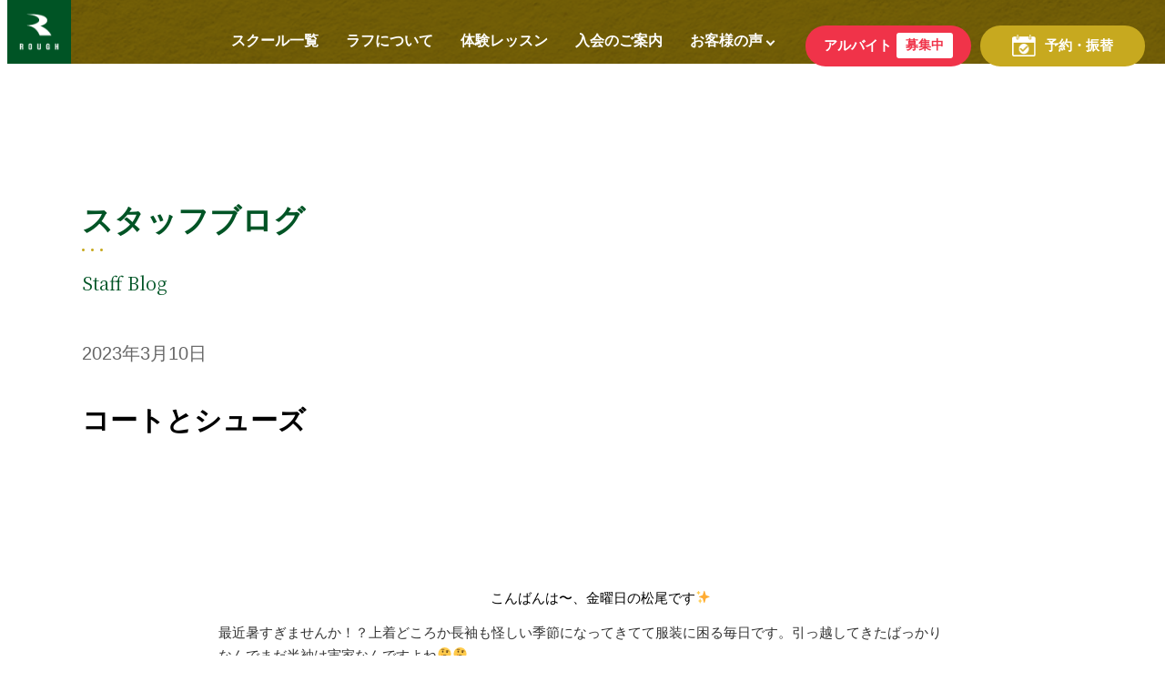

--- FILE ---
content_type: text/html; charset=UTF-8
request_url: https://www.t-rough.jp/%E6%9C%AA%E5%88%86%E9%A1%9E/86542/
body_size: 9686
content:

<!DOCTYPE html>
<html lang="ja">

<head prefix="og: http://ogp.me/ns# fb: http://ogp.me/ns/fb# article: http://ogp.me/ns/article#">
    <meta charset="UTF-8">
    <meta name="viewport" content="width=device-width, initial-scale=1.0, maximum-scale=1.0, user-scalable=0" />
    <meta name="description" content="福岡・大分で初心者にやさしいインドアテニススクール！明るく元気なコーチがやさしく丁寧にサポートしてくれるから、初心者や女性、子どもも安心して通えると評判！ラケット・シューズが無料でレンタル可能な通常レッスンの無料体験は毎日受付中！ラケットなどがもらえるお得な特典は毎月実施中！みんなでエンジョイテニス！。" />
    <title>コートとシューズ | 福岡・大分のテニススクール「ラフ」</title>
    <meta name="keywords" content="テニススクール,福岡,中央区,インドアテニス," />
    <meta property="og:title" content="福岡・大分のテニススクール - テニススクール「ラフ」">
    <meta property="og:description" content="福岡・大分で初心者にやさしいインドアテニススクール！明るく元気なコーチがやさしく丁寧にサポートしてくれるから、初心者や女性、子どもも安心して通えると評判！ラケット・シューズが無料でレンタル可能な通常レッスンの無料体験は毎日受付中！ラケットなどがもらえるお得な特典は毎月実施中！みんなでエンジョイテニス！。">
    <meta property="og:type" content="website">
    <meta property="og:site_name" content="テニススクール「ラフ」">
    <link rel="pingback" href="https://www.t-rough.jp/web/xmlrpc.php" />
        <link rel="stylesheet" href="https://www.t-rough.jp/web/wp-content/themes/renew-rough/dist/css/style.css" />
    <link rel="shortcut icon" href="https://www.t-rough.jp/web/wp-content/themes/renew-rough/assets/images/favicon.ico" />
    <link href="https://fonts.googleapis.com/css2?family=Noto+Serif+JP&display=swap" rel="stylesheet">
    <script src="https://ajax.googleapis.com/ajax/libs/jquery/1.12.4/jquery.min.js"></script>
    <!-- adobe fonts -->
    <link rel="stylesheet" href="https://use.typekit.net/eam0egq.css">
    <!-- adobe fonts ここまで -->
    <script src="https://www.youtube.com/iframe_api"></script>
    <script type="module" src="https://www.t-rough.jp/web/wp-content/themes/renew-rough/dist/js/main.js"></script>
    <meta name='robots' content='max-image-preview:large' />
<link rel="alternate" type="application/rss+xml" title="福岡・大分のテニススクール - テニススクール「ラフ」 &raquo; コートとシューズ のコメントのフィード" href="https://www.t-rough.jp/%e6%9c%aa%e5%88%86%e9%a1%9e/86542/feed/" />
<script type="text/javascript">
/* <![CDATA[ */
window._wpemojiSettings = {"baseUrl":"https:\/\/s.w.org\/images\/core\/emoji\/14.0.0\/72x72\/","ext":".png","svgUrl":"https:\/\/s.w.org\/images\/core\/emoji\/14.0.0\/svg\/","svgExt":".svg","source":{"concatemoji":"https:\/\/www.t-rough.jp\/web\/wp-includes\/js\/wp-emoji-release.min.js?ver=6.4.7"}};
/*! This file is auto-generated */
!function(i,n){var o,s,e;function c(e){try{var t={supportTests:e,timestamp:(new Date).valueOf()};sessionStorage.setItem(o,JSON.stringify(t))}catch(e){}}function p(e,t,n){e.clearRect(0,0,e.canvas.width,e.canvas.height),e.fillText(t,0,0);var t=new Uint32Array(e.getImageData(0,0,e.canvas.width,e.canvas.height).data),r=(e.clearRect(0,0,e.canvas.width,e.canvas.height),e.fillText(n,0,0),new Uint32Array(e.getImageData(0,0,e.canvas.width,e.canvas.height).data));return t.every(function(e,t){return e===r[t]})}function u(e,t,n){switch(t){case"flag":return n(e,"\ud83c\udff3\ufe0f\u200d\u26a7\ufe0f","\ud83c\udff3\ufe0f\u200b\u26a7\ufe0f")?!1:!n(e,"\ud83c\uddfa\ud83c\uddf3","\ud83c\uddfa\u200b\ud83c\uddf3")&&!n(e,"\ud83c\udff4\udb40\udc67\udb40\udc62\udb40\udc65\udb40\udc6e\udb40\udc67\udb40\udc7f","\ud83c\udff4\u200b\udb40\udc67\u200b\udb40\udc62\u200b\udb40\udc65\u200b\udb40\udc6e\u200b\udb40\udc67\u200b\udb40\udc7f");case"emoji":return!n(e,"\ud83e\udef1\ud83c\udffb\u200d\ud83e\udef2\ud83c\udfff","\ud83e\udef1\ud83c\udffb\u200b\ud83e\udef2\ud83c\udfff")}return!1}function f(e,t,n){var r="undefined"!=typeof WorkerGlobalScope&&self instanceof WorkerGlobalScope?new OffscreenCanvas(300,150):i.createElement("canvas"),a=r.getContext("2d",{willReadFrequently:!0}),o=(a.textBaseline="top",a.font="600 32px Arial",{});return e.forEach(function(e){o[e]=t(a,e,n)}),o}function t(e){var t=i.createElement("script");t.src=e,t.defer=!0,i.head.appendChild(t)}"undefined"!=typeof Promise&&(o="wpEmojiSettingsSupports",s=["flag","emoji"],n.supports={everything:!0,everythingExceptFlag:!0},e=new Promise(function(e){i.addEventListener("DOMContentLoaded",e,{once:!0})}),new Promise(function(t){var n=function(){try{var e=JSON.parse(sessionStorage.getItem(o));if("object"==typeof e&&"number"==typeof e.timestamp&&(new Date).valueOf()<e.timestamp+604800&&"object"==typeof e.supportTests)return e.supportTests}catch(e){}return null}();if(!n){if("undefined"!=typeof Worker&&"undefined"!=typeof OffscreenCanvas&&"undefined"!=typeof URL&&URL.createObjectURL&&"undefined"!=typeof Blob)try{var e="postMessage("+f.toString()+"("+[JSON.stringify(s),u.toString(),p.toString()].join(",")+"));",r=new Blob([e],{type:"text/javascript"}),a=new Worker(URL.createObjectURL(r),{name:"wpTestEmojiSupports"});return void(a.onmessage=function(e){c(n=e.data),a.terminate(),t(n)})}catch(e){}c(n=f(s,u,p))}t(n)}).then(function(e){for(var t in e)n.supports[t]=e[t],n.supports.everything=n.supports.everything&&n.supports[t],"flag"!==t&&(n.supports.everythingExceptFlag=n.supports.everythingExceptFlag&&n.supports[t]);n.supports.everythingExceptFlag=n.supports.everythingExceptFlag&&!n.supports.flag,n.DOMReady=!1,n.readyCallback=function(){n.DOMReady=!0}}).then(function(){return e}).then(function(){var e;n.supports.everything||(n.readyCallback(),(e=n.source||{}).concatemoji?t(e.concatemoji):e.wpemoji&&e.twemoji&&(t(e.twemoji),t(e.wpemoji)))}))}((window,document),window._wpemojiSettings);
/* ]]> */
</script>
<style id='wp-emoji-styles-inline-css' type='text/css'>

	img.wp-smiley, img.emoji {
		display: inline !important;
		border: none !important;
		box-shadow: none !important;
		height: 1em !important;
		width: 1em !important;
		margin: 0 0.07em !important;
		vertical-align: -0.1em !important;
		background: none !important;
		padding: 0 !important;
	}
</style>
<link rel='stylesheet' id='wp-block-library-css' href='https://www.t-rough.jp/web/wp-includes/css/dist/block-library/style.min.css?ver=6.4.7' type='text/css' media='all' />
<style id='classic-theme-styles-inline-css' type='text/css'>
/*! This file is auto-generated */
.wp-block-button__link{color:#fff;background-color:#32373c;border-radius:9999px;box-shadow:none;text-decoration:none;padding:calc(.667em + 2px) calc(1.333em + 2px);font-size:1.125em}.wp-block-file__button{background:#32373c;color:#fff;text-decoration:none}
</style>
<style id='global-styles-inline-css' type='text/css'>
body{--wp--preset--color--black: #000000;--wp--preset--color--cyan-bluish-gray: #abb8c3;--wp--preset--color--white: #ffffff;--wp--preset--color--pale-pink: #f78da7;--wp--preset--color--vivid-red: #cf2e2e;--wp--preset--color--luminous-vivid-orange: #ff6900;--wp--preset--color--luminous-vivid-amber: #fcb900;--wp--preset--color--light-green-cyan: #7bdcb5;--wp--preset--color--vivid-green-cyan: #00d084;--wp--preset--color--pale-cyan-blue: #8ed1fc;--wp--preset--color--vivid-cyan-blue: #0693e3;--wp--preset--color--vivid-purple: #9b51e0;--wp--preset--gradient--vivid-cyan-blue-to-vivid-purple: linear-gradient(135deg,rgba(6,147,227,1) 0%,rgb(155,81,224) 100%);--wp--preset--gradient--light-green-cyan-to-vivid-green-cyan: linear-gradient(135deg,rgb(122,220,180) 0%,rgb(0,208,130) 100%);--wp--preset--gradient--luminous-vivid-amber-to-luminous-vivid-orange: linear-gradient(135deg,rgba(252,185,0,1) 0%,rgba(255,105,0,1) 100%);--wp--preset--gradient--luminous-vivid-orange-to-vivid-red: linear-gradient(135deg,rgba(255,105,0,1) 0%,rgb(207,46,46) 100%);--wp--preset--gradient--very-light-gray-to-cyan-bluish-gray: linear-gradient(135deg,rgb(238,238,238) 0%,rgb(169,184,195) 100%);--wp--preset--gradient--cool-to-warm-spectrum: linear-gradient(135deg,rgb(74,234,220) 0%,rgb(151,120,209) 20%,rgb(207,42,186) 40%,rgb(238,44,130) 60%,rgb(251,105,98) 80%,rgb(254,248,76) 100%);--wp--preset--gradient--blush-light-purple: linear-gradient(135deg,rgb(255,206,236) 0%,rgb(152,150,240) 100%);--wp--preset--gradient--blush-bordeaux: linear-gradient(135deg,rgb(254,205,165) 0%,rgb(254,45,45) 50%,rgb(107,0,62) 100%);--wp--preset--gradient--luminous-dusk: linear-gradient(135deg,rgb(255,203,112) 0%,rgb(199,81,192) 50%,rgb(65,88,208) 100%);--wp--preset--gradient--pale-ocean: linear-gradient(135deg,rgb(255,245,203) 0%,rgb(182,227,212) 50%,rgb(51,167,181) 100%);--wp--preset--gradient--electric-grass: linear-gradient(135deg,rgb(202,248,128) 0%,rgb(113,206,126) 100%);--wp--preset--gradient--midnight: linear-gradient(135deg,rgb(2,3,129) 0%,rgb(40,116,252) 100%);--wp--preset--font-size--small: 13px;--wp--preset--font-size--medium: 20px;--wp--preset--font-size--large: 36px;--wp--preset--font-size--x-large: 42px;--wp--preset--spacing--20: 0.44rem;--wp--preset--spacing--30: 0.67rem;--wp--preset--spacing--40: 1rem;--wp--preset--spacing--50: 1.5rem;--wp--preset--spacing--60: 2.25rem;--wp--preset--spacing--70: 3.38rem;--wp--preset--spacing--80: 5.06rem;--wp--preset--shadow--natural: 6px 6px 9px rgba(0, 0, 0, 0.2);--wp--preset--shadow--deep: 12px 12px 50px rgba(0, 0, 0, 0.4);--wp--preset--shadow--sharp: 6px 6px 0px rgba(0, 0, 0, 0.2);--wp--preset--shadow--outlined: 6px 6px 0px -3px rgba(255, 255, 255, 1), 6px 6px rgba(0, 0, 0, 1);--wp--preset--shadow--crisp: 6px 6px 0px rgba(0, 0, 0, 1);}:where(.is-layout-flex){gap: 0.5em;}:where(.is-layout-grid){gap: 0.5em;}body .is-layout-flow > .alignleft{float: left;margin-inline-start: 0;margin-inline-end: 2em;}body .is-layout-flow > .alignright{float: right;margin-inline-start: 2em;margin-inline-end: 0;}body .is-layout-flow > .aligncenter{margin-left: auto !important;margin-right: auto !important;}body .is-layout-constrained > .alignleft{float: left;margin-inline-start: 0;margin-inline-end: 2em;}body .is-layout-constrained > .alignright{float: right;margin-inline-start: 2em;margin-inline-end: 0;}body .is-layout-constrained > .aligncenter{margin-left: auto !important;margin-right: auto !important;}body .is-layout-constrained > :where(:not(.alignleft):not(.alignright):not(.alignfull)){max-width: var(--wp--style--global--content-size);margin-left: auto !important;margin-right: auto !important;}body .is-layout-constrained > .alignwide{max-width: var(--wp--style--global--wide-size);}body .is-layout-flex{display: flex;}body .is-layout-flex{flex-wrap: wrap;align-items: center;}body .is-layout-flex > *{margin: 0;}body .is-layout-grid{display: grid;}body .is-layout-grid > *{margin: 0;}:where(.wp-block-columns.is-layout-flex){gap: 2em;}:where(.wp-block-columns.is-layout-grid){gap: 2em;}:where(.wp-block-post-template.is-layout-flex){gap: 1.25em;}:where(.wp-block-post-template.is-layout-grid){gap: 1.25em;}.has-black-color{color: var(--wp--preset--color--black) !important;}.has-cyan-bluish-gray-color{color: var(--wp--preset--color--cyan-bluish-gray) !important;}.has-white-color{color: var(--wp--preset--color--white) !important;}.has-pale-pink-color{color: var(--wp--preset--color--pale-pink) !important;}.has-vivid-red-color{color: var(--wp--preset--color--vivid-red) !important;}.has-luminous-vivid-orange-color{color: var(--wp--preset--color--luminous-vivid-orange) !important;}.has-luminous-vivid-amber-color{color: var(--wp--preset--color--luminous-vivid-amber) !important;}.has-light-green-cyan-color{color: var(--wp--preset--color--light-green-cyan) !important;}.has-vivid-green-cyan-color{color: var(--wp--preset--color--vivid-green-cyan) !important;}.has-pale-cyan-blue-color{color: var(--wp--preset--color--pale-cyan-blue) !important;}.has-vivid-cyan-blue-color{color: var(--wp--preset--color--vivid-cyan-blue) !important;}.has-vivid-purple-color{color: var(--wp--preset--color--vivid-purple) !important;}.has-black-background-color{background-color: var(--wp--preset--color--black) !important;}.has-cyan-bluish-gray-background-color{background-color: var(--wp--preset--color--cyan-bluish-gray) !important;}.has-white-background-color{background-color: var(--wp--preset--color--white) !important;}.has-pale-pink-background-color{background-color: var(--wp--preset--color--pale-pink) !important;}.has-vivid-red-background-color{background-color: var(--wp--preset--color--vivid-red) !important;}.has-luminous-vivid-orange-background-color{background-color: var(--wp--preset--color--luminous-vivid-orange) !important;}.has-luminous-vivid-amber-background-color{background-color: var(--wp--preset--color--luminous-vivid-amber) !important;}.has-light-green-cyan-background-color{background-color: var(--wp--preset--color--light-green-cyan) !important;}.has-vivid-green-cyan-background-color{background-color: var(--wp--preset--color--vivid-green-cyan) !important;}.has-pale-cyan-blue-background-color{background-color: var(--wp--preset--color--pale-cyan-blue) !important;}.has-vivid-cyan-blue-background-color{background-color: var(--wp--preset--color--vivid-cyan-blue) !important;}.has-vivid-purple-background-color{background-color: var(--wp--preset--color--vivid-purple) !important;}.has-black-border-color{border-color: var(--wp--preset--color--black) !important;}.has-cyan-bluish-gray-border-color{border-color: var(--wp--preset--color--cyan-bluish-gray) !important;}.has-white-border-color{border-color: var(--wp--preset--color--white) !important;}.has-pale-pink-border-color{border-color: var(--wp--preset--color--pale-pink) !important;}.has-vivid-red-border-color{border-color: var(--wp--preset--color--vivid-red) !important;}.has-luminous-vivid-orange-border-color{border-color: var(--wp--preset--color--luminous-vivid-orange) !important;}.has-luminous-vivid-amber-border-color{border-color: var(--wp--preset--color--luminous-vivid-amber) !important;}.has-light-green-cyan-border-color{border-color: var(--wp--preset--color--light-green-cyan) !important;}.has-vivid-green-cyan-border-color{border-color: var(--wp--preset--color--vivid-green-cyan) !important;}.has-pale-cyan-blue-border-color{border-color: var(--wp--preset--color--pale-cyan-blue) !important;}.has-vivid-cyan-blue-border-color{border-color: var(--wp--preset--color--vivid-cyan-blue) !important;}.has-vivid-purple-border-color{border-color: var(--wp--preset--color--vivid-purple) !important;}.has-vivid-cyan-blue-to-vivid-purple-gradient-background{background: var(--wp--preset--gradient--vivid-cyan-blue-to-vivid-purple) !important;}.has-light-green-cyan-to-vivid-green-cyan-gradient-background{background: var(--wp--preset--gradient--light-green-cyan-to-vivid-green-cyan) !important;}.has-luminous-vivid-amber-to-luminous-vivid-orange-gradient-background{background: var(--wp--preset--gradient--luminous-vivid-amber-to-luminous-vivid-orange) !important;}.has-luminous-vivid-orange-to-vivid-red-gradient-background{background: var(--wp--preset--gradient--luminous-vivid-orange-to-vivid-red) !important;}.has-very-light-gray-to-cyan-bluish-gray-gradient-background{background: var(--wp--preset--gradient--very-light-gray-to-cyan-bluish-gray) !important;}.has-cool-to-warm-spectrum-gradient-background{background: var(--wp--preset--gradient--cool-to-warm-spectrum) !important;}.has-blush-light-purple-gradient-background{background: var(--wp--preset--gradient--blush-light-purple) !important;}.has-blush-bordeaux-gradient-background{background: var(--wp--preset--gradient--blush-bordeaux) !important;}.has-luminous-dusk-gradient-background{background: var(--wp--preset--gradient--luminous-dusk) !important;}.has-pale-ocean-gradient-background{background: var(--wp--preset--gradient--pale-ocean) !important;}.has-electric-grass-gradient-background{background: var(--wp--preset--gradient--electric-grass) !important;}.has-midnight-gradient-background{background: var(--wp--preset--gradient--midnight) !important;}.has-small-font-size{font-size: var(--wp--preset--font-size--small) !important;}.has-medium-font-size{font-size: var(--wp--preset--font-size--medium) !important;}.has-large-font-size{font-size: var(--wp--preset--font-size--large) !important;}.has-x-large-font-size{font-size: var(--wp--preset--font-size--x-large) !important;}
.wp-block-navigation a:where(:not(.wp-element-button)){color: inherit;}
:where(.wp-block-post-template.is-layout-flex){gap: 1.25em;}:where(.wp-block-post-template.is-layout-grid){gap: 1.25em;}
:where(.wp-block-columns.is-layout-flex){gap: 2em;}:where(.wp-block-columns.is-layout-grid){gap: 2em;}
.wp-block-pullquote{font-size: 1.5em;line-height: 1.6;}
</style>
<link rel='stylesheet' id='contact-form-7-css' href='https://www.t-rough.jp/web/wp-content/plugins/contact-form-7/includes/css/styles.css?ver=5.9.3' type='text/css' media='all' />
<link rel='stylesheet' id='UserAccessManagerLoginForm-css' href='https://www.t-rough.jp/web/wp-content/plugins/user-access-manager/assets/css/uamLoginForm.css?ver=2.2.23' type='text/css' media='screen' />
<link rel='stylesheet' id='aurora-heatmap-css' href='https://www.t-rough.jp/web/wp-content/plugins/aurora-heatmap/style.css?ver=1.5.4' type='text/css' media='all' />
<link rel='stylesheet' id='msl-main-css' href='https://www.t-rough.jp/web/wp-content/plugins/master-slider/public/assets/css/masterslider.main.css?ver=3.10.6' type='text/css' media='all' />
<link rel='stylesheet' id='msl-custom-css' href='https://www.t-rough.jp/web/wp-content/uploads/master-slider/custom.css?ver=58.7' type='text/css' media='all' />
<script type="text/javascript" src="https://www.t-rough.jp/web/wp-includes/js/jquery/jquery.min.js?ver=3.7.1" id="jquery-core-js"></script>
<script type="text/javascript" src="https://www.t-rough.jp/web/wp-includes/js/jquery/jquery-migrate.min.js?ver=3.4.1" id="jquery-migrate-js"></script>
<script type="text/javascript" src="https://www.t-rough.jp/web/wp-content/plugins/aurora-heatmap/js/mobile-detect.min.js?ver=1.4.4" id="mobile-detect-js"></script>
<script type="text/javascript" id="aurora-heatmap-reporter-js-extra">
/* <![CDATA[ */
var aurora_heatmap_reporter = {"ajax_url":"https:\/\/www.t-rough.jp\/web\/wp-admin\/admin-ajax.php","action":"aurora_heatmap","interval":"10","stacks":"10","reports":"click_pc,click_mobile","debug":"0","ajax_delay_time":"3000"};
/* ]]> */
</script>
<script type="text/javascript" src="https://www.t-rough.jp/web/wp-content/plugins/aurora-heatmap/js/reporter.js?ver=1.5.4" id="aurora-heatmap-reporter-js"></script>
<link rel="https://api.w.org/" href="https://www.t-rough.jp/wp-json/" /><link rel="alternate" type="application/json" href="https://www.t-rough.jp/wp-json/wp/v2/posts/86542" /><link rel="EditURI" type="application/rsd+xml" title="RSD" href="https://www.t-rough.jp/web/xmlrpc.php?rsd" />
<meta name="generator" content="WordPress 6.4.7" />
<link rel="canonical" href="https://www.t-rough.jp/%e6%9c%aa%e5%88%86%e9%a1%9e/86542/" />
<link rel='shortlink' href='https://www.t-rough.jp/?p=86542' />
<link rel="alternate" type="application/json+oembed" href="https://www.t-rough.jp/wp-json/oembed/1.0/embed?url=https%3A%2F%2Fwww.t-rough.jp%2F%25e6%259c%25aa%25e5%2588%2586%25e9%25a1%259e%2F86542%2F" />
<link rel="alternate" type="text/xml+oembed" href="https://www.t-rough.jp/wp-json/oembed/1.0/embed?url=https%3A%2F%2Fwww.t-rough.jp%2F%25e6%259c%25aa%25e5%2588%2586%25e9%25a1%259e%2F86542%2F&#038;format=xml" />
<script>var ms_grabbing_curosr = 'https://www.t-rough.jp/web/wp-content/plugins/master-slider/public/assets/css/common/grabbing.cur', ms_grab_curosr = 'https://www.t-rough.jp/web/wp-content/plugins/master-slider/public/assets/css/common/grab.cur';</script>
<meta name="generator" content="MasterSlider 3.10.6 - Responsive Touch Image Slider | avt.li/msf" />
    <meta property="og:image" content="https://www.t-rough.jp/web/wp-content/themes/renew-rough/assets/images/rough_ogp.jpg">

    <!-- Google Tag Manager -->
    <script>
        (function(w, d, s, l, i) {
            w[l] = w[l] || [];
            w[l].push({
                'gtm.start': new Date().getTime(),
                event: 'gtm.js'
            });
            var f = d.getElementsByTagName(s)[0],
                j = d.createElement(s),
                dl = l != 'dataLayer' ? '&l=' + l : '';
            j.async = true;
            j.src =
                'https://www.googletagmanager.com/gtm.js?id=' + i + dl;
            f.parentNode.insertBefore(j, f);
        })(window, document, 'script', 'dataLayer', 'GTM-T7XM965');
    </script>
    <!-- End Google Tag Manager -->

    <!-- Google Tag Manager -->
    <script>
        (function(w, d, s, l, i) {
            w[l] = w[l] || [];
            w[l].push({
                'gtm.start': new Date().getTime(),
                event: 'gtm.js'
            });
            var f = d.getElementsByTagName(s)[0],
                j = d.createElement(s),
                dl = l != 'dataLayer' ? '&l=' + l : '';
            j.async = true;
            j.src =
                'https://www.googletagmanager.com/gtm.js?id=' + i + dl;
            f.parentNode.insertBefore(j, f);
        })(window, document, 'script', 'dataLayer', 'GTM-T22V4D9');
    </script>
    <!-- End Google Tag Manager -->

</head>

<body class="school-page-top-margin">
    <!-- Google Tag Manager (noscript) -->
    <noscript><iframe src="https://www.googletagmanager.com/ns.html?id=GTM-T7XM965" height="0" width="0" style="display:none;visibility:hidden"></iframe></noscript>
    <!-- End Google Tag Manager (noscript) -->

    <!-- Google Tag Manager (noscript) -->
    <noscript><iframe src="https://www.googletagmanager.com/ns.html?id=GTM-T22V4D9" height="0" width="0" style="display:none;visibility:hidden"></iframe></noscript>
    <!-- End Google Tag Manager (noscript) -->

    
    <header>
        <div class="header xl:d-none d-block">
            <div class="header__wrapper d-flex justify-content-space-between align-items-center">
                <div class="header__wrapper--logo">
                    <a href="https://www.t-rough.jp"><img src="https://www.t-rough.jp/web/wp-content/themes/renew-rough/assets/images/logo.gif"></a>
                </div>
                <div class="header__wrapper__menu px-lg">
                    <ul class="d-flex align-items-center">
                                                    <li class="mincho">
                                <a href="https://www.t-rough.jp/#school-list" class="text-white-color">スクール一覧</a>
                            </li>
                                                <li class="mincho">
                            <a href="https://www.t-rough.jp/about" class="text-white-color">ラフについて</a>
                        </li>
                        <li class="mincho">
                            <a href="https://www.t-rough.jp/experience" class="text-white-color">体験レッスン</a>
                        </li>
                        <li class="mincho">
                            <a href="https://www.t-rough.jp/flow" class="text-white-color">入会のご案内</a>
                        </li>
                        <li class="voice mincho">
                            <a href="#">お客様の声<span class="arrow"></span></a>
                            <div class="voice__content">
                                <div class="voice__content__wrapper d-flex">
                                    <ul class="d-flex">
                                        <li>
                                            <a href="https://www.t-rough.jp/voice">アダルト（一般）</a>
                                        </li>
                                        <li>
                                            <a href="https://www.t-rough.jp/voice_junior">ジュニア・キッズ</a>
                                        </li>
                                    </ul>
                                </div>
                            </div>
                        </li>
                        <li class="mr-xs">
                            <a class="recruit text-white-color fs-sm d-flex align-items-center" href="https://linksports.co/entry/arbeit/" target="_blank">
                                アルバイト<span>募集中</span>
                            </a>
                        </li>
                        <li>
                            <a class="reservation text-white-color fs-sm d-flex align-items-center" href="https://rough.lan.jp/sp/login.php" target="_blank">
                                <img src="https://www.t-rough.jp/web/wp-content/themes/renew-rough/assets/images/icons/calendar.png" alt="icon">
                                予約・振替
                            </a>
                        </li>
                    </ul>
                </div>
            </div>
        </div>
        <div class="sp-header xl:d-block d-none">
            <div class="sp-header__wrapper d-flex justify-content-space-between align-items-center">
                <div class="sp-header__wrapper--logo">
                    <a href="https://www.t-rough.jp"><img src="https://www.t-rough.jp/web/wp-content/themes/renew-rough/assets/images/logo.gif"></a>
                </div>
                <div class="sp-header__wrapper__menu d-flex align-items-center">
                    <div class="recruit">
                        <a class="text-white-color fs-xxs d-flex align-items-center fw-bold" href="https://linksports.co/entry/" target="_blank">
                            スタッフ募集
                        </a>
                    </div>
                    <div class="reservation">
                        <a class="text-white-color fs-xxs d-flex align-items-center fw-bold" href="https://rough.lan.jp/sp/login.php" target="_blank">
                            <img src="https://www.t-rough.jp/web/wp-content/themes/renew-rough/assets/images/icons/member_login.png">
                        </a>
                    </div>
                    <div class="hamburger-menu">
                        <span class="upper"></span>
                        <span class="middle"></span>
                        <span class="lower"></span>
                    </div>
                </div>
            </div>
            <div class="sp-header__content">
                <div class="sp-header__content__wrapper">
                    <ul class="sp-header__content__wrapper__list">
                        <li class="sp-header__content__wrapper__list--item">
                            <div class="d-flex">
                                <span class="green-box"></span>
                                <p class="school-list-title d-flex justify-content-flex-between fw-bold mincho">
                                    スクール一覧
                                    <span class="vertical-line"></span>
                                    <span class="side-line"></span>
                                </p>
                            </div>
                            <div class="school-list-content">
                                <div class="school-list-content__wrapper">
                                    <div class="school-list-content__wrapper--item mb-sm">
                                        <p class="fw-bold">福岡</p>
                                        <ul>
                                                                                            <li>
                                                    <a href="https://www.t-rough.jp/nakagawa" class="d-flex justify-content-space-between">
                                                        那珂川春日校<span class="c-green-arrow"></span>
                                                    </a>
                                                </li>
                                                                                            <li>
                                                    <a href="https://www.t-rough.jp/ropponmatsu" class="d-flex justify-content-space-between">
                                                        六本松大濠校<span class="c-green-arrow"></span>
                                                    </a>
                                                </li>
                                                                                            <li>
                                                    <a href="https://www.t-rough.jp/meinohama" class="d-flex justify-content-space-between">
                                                        姪浜駅前校<span class="c-green-arrow"></span>
                                                    </a>
                                                </li>
                                                                                            <li>
                                                    <a href="https://www.t-rough.jp/ohashi" class="d-flex justify-content-space-between">
                                                        大橋東校<span class="c-green-arrow"></span>
                                                    </a>
                                                </li>
                                                                                            <li>
                                                    <a href="https://www.t-rough.jp/fukushige" class="d-flex justify-content-space-between">
                                                        福重校<span class="c-green-arrow"></span>
                                                    </a>
                                                </li>
                                                                                            <li>
                                                    <a href="https://www.t-rough.jp/sawara" class="d-flex justify-content-space-between">
                                                        早良校<span class="c-green-arrow"></span>
                                                    </a>
                                                </li>
                                                                                            <li>
                                                    <a href="https://www.t-rough.jp/academyfukuoka" class="d-flex justify-content-space-between">
                                                        アカデミー 福岡校<span class="c-green-arrow"></span>
                                                    </a>
                                                </li>
                                                                                    </ul>
                                    </div>
                                    <div class="school-list-content__wrapper--item">
                                        <p class="fw-bold">大分</p>
                                        <ul>
                                                                                            <li>
                                                    <a href="https://www.t-rough.jp/omichi" class="d-flex justify-content-space-between">
                                                        大道校<span class="c-green-arrow"></span>
                                                    </a>
                                                </li>
                                                                                            <li>
                                                    <a href="https://www.t-rough.jp/morimachi" class="d-flex justify-content-space-between">
                                                        森町校<span class="c-green-arrow"></span>
                                                    </a>
                                                </li>
                                                                                            <li>
                                                    <a href="https://www.t-rough.jp/ointer" class="d-flex justify-content-space-between">
                                                        大分インター校<span class="c-green-arrow"></span>
                                                    </a>
                                                </li>
                                                                                            <li>
                                                    <a href="https://www.t-rough.jp/idai" class="d-flex justify-content-space-between">
                                                        医大ヶ丘校<span class="c-green-arrow"></span>
                                                    </a>
                                                </li>
                                                                                            <li>
                                                    <a href="https://www.t-rough.jp/academy" class="d-flex justify-content-space-between">
                                                        アカデミー 大分校<span class="c-green-arrow"></span>
                                                    </a>
                                                </li>
                                                                                    </ul>
                                    </div>
                                </div>
                            </div>
                        </li>
                        <li class="sp-header__content__wrapper__list--item">
                            <a href="https://www.t-rough.jp/about" class="link-text fw-bold mincho">ラフについて</a>
                        </li>
                        <li class="sp-header__content__wrapper__list--item">
                            <a href="https://www.t-rough.jp/experience" class="link-text fw-bold mincho">体験レッスン</a>
                        </li>
                        <li class="sp-header__content__wrapper__list--item">
                            <a href="https://www.t-rough.jp/flow" class="link-text fw-bold mincho">入会のご案内</a>
                        </li>
                        <li class="sp-header__content__wrapper__list--item">
                            <div class="d-flex">
                                <span class="green-box"></span>
                                <p class="school-list-title green-line d-flex justify-content-flex-between fw-bold mincho">
                                    お客様の声
                                    <span class="vertical-line"></span>
                                    <span class="side-line"></span>
                                </p>
                            </div>
                            <div class="school-list-content">
                                <div class="school-list-content__wrapper">
                                    <div class="school-list-content__wrapper--item">
                                        <ul>
                                            <li>
                                                <a href="https://www.t-rough.jp/voice/" class="d-flex justify-content-space-between">
                                                    アダルト(一般)<span class="c-green-arrow"></span>
                                                </a>
                                            </li>
                                            <li>
                                                <a href="https://www.t-rough.jp/voice_junior/" class="d-flex justify-content-space-between">
                                                    ジュニア・キッズ<span class="c-green-arrow"></span>
                                                </a>
                                            </li>
                                        </ul>
                                    </div>
                                </div>
                            </div>
                        </li>
                    </ul>
                    <div class="sp-header__content__wrapper__buttons d-flex justify-content-center mt-lg">
                        <div class="recruit d-flex justify-content-center align-items-center mr-xs">
                            <a class="text-white-color fs-xxs fw-bold d-flex justify-content-center align-items-center" href="https://linksports.co/entry/arbeit/" target="_blank">
                                アルバイト<span>募集中</span>
                            </a>
                        </div>
                        <div class="reservation d-flex justify-content-center align-items-center">
                            <a class="text-white-color fs-xxs fw-bold d-flex justify-content-center align-items-center" href="https://rough.lan.jp/sp/login.php" target="_blank">
                                <img src="https://www.t-rough.jp/web/wp-content/themes/renew-rough/assets/images/icons/calendar.png" alt="icon">
                                予約・振替
                            </a>
                        </div>
                    </div>
                </div>
                <div class="sp-header__content__footer d-flex justify-content-center align-items-center flex-direction-column mincho">
                    <div>
                        <div class="sp-header__content__footer--item mb-xs">
                            <a href="https://linksports.co/recruit/" class="text-white-color d-flex">
                                採用情報<span class="c-white-arrow ml-sm"></span>
                            </a>
                        </div>
                        <div class="sp-header__content__footer--item">
                            <a href="https://linksports.co/" class="text-white-color d-flex">
                                運営会社について<span class="c-white-arrow ml-sm"></span>
                            </a>
                        </div>
                    </div>
                </div>
            </div>
        </div>
    </header>

	<section class="p-single">

		<div class="p-single__ttl">
						<h3 class="mincho align-center">スタッフブログ</h3>
			<p class="mincho-en ttl-en">Staff Blog</p>
			<p class="news-date"><time datetime="2023.03.10">2023年3月10日</time></p>
			<h4>コートとシューズ</h4>
		</div>
		<!-- blog -->
		<div class="p-single__main">
			<ul>
<li>こんばんは〜、金曜日の松尾です✨</li>
</ul>
<p>最近暑すぎませんか！？上着どころか長袖も怪しい季節になってきてて服装に困る毎日です。引っ越してきたばっかりなんでまだ半袖は実家なんですよね🤔🤔</p>
<p>&nbsp;</p>
<p>さて、本日はシューズのお話です👟</p>
<p>皆さん、テニスシューズにはオールコート用とオムニ・クレーコート用、カーペット用の三種類があることをご存知ですか？？</p>
<p>デザインは同じなんですが、靴の裏側に違いがあるんです！！！</p>
<p>今回はオールコート用について紹介します！</p>
<p><img fetchpriority="high" decoding="async" class="alignnone size-medium wp-image-86543" src="https://www.t-rough.jp/web/wp-content/uploads/2023/03/C647BE86-6C32-42BF-A361-4E73F7CD9091-300x225.jpeg" alt="" width="300" height="225" srcset="https://www.t-rough.jp/web/wp-content/uploads/2023/03/C647BE86-6C32-42BF-A361-4E73F7CD9091-300x225.jpeg 300w, https://www.t-rough.jp/web/wp-content/uploads/2023/03/C647BE86-6C32-42BF-A361-4E73F7CD9091-768x576.jpeg 768w, https://www.t-rough.jp/web/wp-content/uploads/2023/03/C647BE86-6C32-42BF-A361-4E73F7CD9091.jpeg 1024w" sizes="(max-width: 300px) 100vw, 300px" /></p>
<p>&nbsp;</p>
<p>こちら、皆さんのうち多くの方が類似したものを履いてらっしゃるとおもいます。どのコートにも対応出来るよう深くも浅くもない溝になってるんですね！</p>
<p>&nbsp;</p>
<p>オムニ・クレーコート用のシューズは凸凹がハッキリしてます。</p>
<p>土や砂は滑りやすいのでしっかりと食い込んで滑りにくいようになってるんですね！なので逆に言えばハードコートなので使うと滑りにく過ぎて転倒等に繋がってしまう可能性もあります⚠️</p>
<p>&nbsp;</p>
<p>カーペット用のシューズは逆に凸凹が少なく平たいデザインになってます。その結果地面を掴む力がかなり弱いので他のコートで使用すると大変滑りやすくなってしまうんですね。</p>
<p>&nbsp;</p>
<p>このように、オールコート用以外は適さないコートで使うと少し危険が伴います。しかし、適したコートで使えば動きやすさはグッと変わるかもしれませんね！！</p>
<p>まだまだ始めたての方やどうしようか悩む…と言った方はオールコート用シューズがオススメです！！</p>
<p>歴が長くなってきたり、屋外コートでプレイする機会が増えて来たり、大会などでプレイする場が増えてきた方はコーチなどにご相談してみると熱心に答えてくれると思うのでぜひ相談してみてください✨</p>
<p>&nbsp;</p>
<p>エンジョイ☆テニス</p>
<p>福岡市西区、ウエストコート姪浜内にある</p>
<p>インドアテニススクールラフ 姪浜駅前校 松尾でした🎾</p>
<p>&nbsp;</p>
<p>&nbsp;</p>
<p>&nbsp;</p>
<p>&nbsp;</p>
		</div>

		<!-- //blog -->

		<div class="p-single__footer">
			<div class="p-single__footer__share">
				<p>この記事をシェアする</p>
				<div class="p-single__footer__share__icons">
					<a href="http://www.facebook.com/share.php?u=https://www.t-rough.jp/%e6%9c%aa%e5%88%86%e9%a1%9e/86542/" target="_blank" rel="nofollow noopener">
						<img src="https://www.t-rough.jp/web/wp-content/themes/renew-rough/assets/images/icon_share_facebook.png">
					</a>
					<a href="https://twitter.com/share?url=https://www.t-rough.jp/%e6%9c%aa%e5%88%86%e9%a1%9e/86542/&text=コートとシューズ" target="_blank" rel="nofollow noopener">
						<img src="https://www.t-rough.jp/web/wp-content/themes/renew-rough/assets/images/icon_share_x.png">
					</a>
					<a href="https://social-plugins.line.me/lineit/share?url=https://www.t-rough.jp/%e6%9c%aa%e5%88%86%e9%a1%9e/86542/" target="_blank" rel="nofollow noopener">
						<img src="https://www.t-rough.jp/web/wp-content/themes/renew-rough/assets/images/icon_share_line.png">
					</a>
				</div>
			</div>
			<div class="p-single__footer__pager">
				
				<div class="prev-post">
											<a href="https://www.t-rough.jp/%e6%9c%aa%e5%88%86%e9%a1%9e/86345/">前の記事へ</a>
									</div>
				<div class="prev-list">
									</div>
				<div class="next-post">
											<a href="https://www.t-rough.jp/%e6%9c%aa%e5%88%86%e9%a1%9e/89662/">次の記事へ</a>

									</div>
			</div>
		</div>
	</section>

	

<footer>
  <div class="l-school-footer d-flex justify-content-center">
    <div class="l-school-footer__wrapper">
      <div class="l-school-footer__wrapper__upper d-flex justify-content-space-between md:flex-direction-column">
        <div class="d-flex md:flex-direction-column">
          <div class="l-school-footer__wrapper__upper__menu md:mb-xxl">
            <ul>
              <li class="mb-xl">
                <a href="https://www.t-rough.jp/about" class="text-white-color fw-bold">ラフについて</a>
              </li>
              <li class="mb-xl">
                <a href="https://www.t-rough.jp/experience" class="text-white-color fw-bold">体験レッスン</a>
              </li>
              <li class="mb-xl">
                <a href="https://www.t-rough.jp/flow" class="text-white-color fw-bold">入会のご案内</a>
              </li>
              <li>
                <a href="https://rough.lan.jp/sp/login.php" target="_blank" class="text-white-color fw-bold">オンライン予約・振替</a>
              </li>
            </ul>
          </div>
          <div class="l-school-footer__wrapper__upper__school-list md:mt-xs md:mb-xxl">
            <p class="text-white-color fw-bold mb-sm">スクール一覧</p>
            <div class="d-flex">
              <div class="l-school-footer__wrapper__upper__school-list__item mr-xxl">
                <p class="text-dark-gray-color fw-bold mb-s">福岡</p>
                <ul>
                                      <li><a href="https://www.t-rough.jp/nakagawa">那珂川春日校</a></li>
                                      <li><a href="https://www.t-rough.jp/ropponmatsu">六本松大濠校</a></li>
                                      <li><a href="https://www.t-rough.jp/meinohama">姪浜駅前校</a></li>
                                      <li><a href="https://www.t-rough.jp/ohashi">大橋東校</a></li>
                                      <li><a href="https://www.t-rough.jp/fukushige">福重校</a></li>
                                      <li><a href="https://www.t-rough.jp/sawara">早良校</a></li>
                                      <li><a href="https://www.t-rough.jp/academyfukuoka">アカデミー 福岡校</a></li>
                                  </ul>
              </div>
              <div class="l-school-footer__wrapper__upper__school-list__item ml-lg">
                <p class="text-dark-gray-color fw-bold mb-s">大分</p>
                <ul>
                                      <li><a href="https://www.t-rough.jp/omichi">大道校</a></li>
                                      <li><a href="https://www.t-rough.jp/morimachi">森町校</a></li>
                                      <li><a href="https://www.t-rough.jp/ointer">大分インター校</a></li>
                                      <li><a href="https://www.t-rough.jp/idai">医大ヶ丘校</a></li>
                                      <li><a href="https://www.t-rough.jp/academy">アカデミー 大分校</a></li>
                                  </ul>
              </div>
            </div>
          </div>
        </div>
        <div class="l-school-footer__wrapper__upper__sns md:mt-xs">
          <p class="text-dark-gray-color mb-s garamond">FOLLOW US</p>
          <div class="l-school-footer__wrapper__upper__sns__container d-flex align-items-center">
            <div class="facebook">
              <a href="https://www.facebook.com/870031449718919" target="_blank">
                <img src="https://www.t-rough.jp/web/wp-content/themes/renew-rough/assets/images/icons/facebook.png" alt="">
              </a>
            </div>
            <span class="white-border"></span>
            <div class="youtube">
              <a href="https://www.youtube.com/user/tennisrough" target="_blank">
                <img src="https://www.t-rough.jp/web/wp-content/themes/renew-rough/assets/images/icons/youtube.png" alt="">
              </a>
            </div>
          </div>
        </div>
      </div>
      <div class="l-school-footer__wrapper__lower">
        <div class="l-school-footer__wrapper__lower__company">
          <p class="text-dark-gray-color mb-s">運営会社</p>
          <ul class="d-flex md:flex-direction-column">
            <li class="external mr-sm md:mb-sm">
              <a href="http://linksports.co/" target="_blank">会社概要</a>
            </li>
            <li class="external mr-sm md:mb-sm">
              <a href="https://linksports.co/recruit/" target="_blank">採用情報</a>
            </li>
            <li class="mr-sm md:mb-sm">
              <a href="https://www.t-rough.jp/agreement">会員規約</a>
            </li>
            <li class="mr-sm md:mb-sm">
              <a href="https://www.t-rough.jp/privacy_policy">個人情報保護方針</a>
            </li>
            <li class="mr-sm md:mb-sm">
              <a href="https://www.t-rough.jp/compliance">コンプライアンス宣言</a>
            </li>
          </ul>
        </div>
      </div>
    </div>
  </div>
</footer>

<script type="text/javascript" src="https://www.t-rough.jp/web/wp-content/plugins/contact-form-7/includes/swv/js/index.js?ver=5.9.3" id="swv-js"></script>
<script type="text/javascript" id="contact-form-7-js-extra">
/* <![CDATA[ */
var wpcf7 = {"api":{"root":"https:\/\/www.t-rough.jp\/wp-json\/","namespace":"contact-form-7\/v1"}};
/* ]]> */
</script>
<script type="text/javascript" src="https://www.t-rough.jp/web/wp-content/plugins/contact-form-7/includes/js/index.js?ver=5.9.3" id="contact-form-7-js"></script>

</body>

</html>

--- FILE ---
content_type: text/css
request_url: https://www.t-rough.jp/web/wp-content/themes/renew-rough/dist/css/style.css
body_size: 45584
content:
@charset "UTF-8";*:where(:not(html,iframe,canvas,img,svg,video,audio):not(svg *,symbol *)){all:unset;display:revert}*,*:before,*:after{box-sizing:border-box}a,button{cursor:revert}ol,ul,menu{list-style:none}img{max-width:100%}table{border-collapse:collapse}input,textarea{-moz-user-select:none;user-select:none;-webkit-user-select:auto}textarea{white-space:revert}meter{-webkit-appearance:revert;-moz-appearance:revert;appearance:revert}::-moz-placeholder{color:unset}::placeholder{color:unset}:where([hidden]){display:none}:where([contenteditable]:not([contenteditable=false])){-moz-user-modify:read-write;-webkit-user-modify:read-write;overflow-wrap:break-word;line-break:auto;-webkit-line-break:after-white-space;-moz-user-select:none;user-select:none;-webkit-user-select:auto}:where([draggable=true]){-webkit-user-drag:element}html{font-family:Hiragino Sans,Hiragino Kaku Gothic ProN,Noto Sans JP,Noto Sans CJK JP,メイリオ,sans-serif;font-size:15px;word-spacing:1px;-ms-text-size-adjust:100%;-webkit-text-size-adjust:100%;-moz-osx-font-smoothing:grayscale;-webkit-font-smoothing:antialiased;box-sizing:border-box}body{margin-top:70px;min-height:100%;display:flex;flex-direction:column;position:relative}*{box-sizing:border-box;line-height:inherit}.mincho{font-family:Hiragino Mincho ProN W6,ヒラギノ明朝 ProN W6,HiraMinProN-W6,HG明朝E,ＭＳ Ｐ明朝,MS PMincho,MS 明朝,sans-serif}.mincho-en{font-family:"Noto Serif JP",Hiragino Mincho ProN W6,ヒラギノ明朝 ProN W6,HiraMinProN-W6,HG明朝E,ＭＳ Ｐ明朝,MS PMincho,MS 明朝,sans-serif}.garamond{font-family:garamond-premier-pro,Hiragino Sans,Hiragino Kaku Gothic ProN,Noto Sans JP,Noto Sans CJK JP,メイリオ,sans-serif}.raleway{font-family:Raleway,游ゴシック体,YuGothic,Yu Gothic,ヒラギノ角ゴシック,Noto Sans JP,sans-serif}img{-o-object-fit:cover;object-fit:cover;vertical-align:bottom}button{cursor:pointer}ul{list-style-type:none}a{text-decoration:none}h1,h2,h3{font-family:Hiragino Mincho ProN W6,ヒラギノ明朝 ProN W6,HiraMinProN-W6,HG明朝E,ＭＳ Ｐ明朝,MS PMincho,MS 明朝,sans-serif}h1,h2,h3,p{margin:0}h1,h2,h3,p,a{color:#333}.clickable{cursor:pointer}.row{display:flex;flex-wrap:wrap}.flex-center{display:flex;justify-content:center;align-items:center}.hover-fx{transition:all .3s}.hover-fx:hover{opacity:.5}.sp-br{display:none}@media screen and (max-width: 992px){.sp-br{display:block}}.page-top-margin{margin-top:70px}@media screen and (max-width: 1024px){.page-top-margin{margin-top:50px}}.school-page-top-margin{margin-top:140px}@media screen and (max-width: 1024px){.school-page-top-margin{margin-top:150px}}.text-primary-dark-green{color:#005425!important}.text-primary-medium-green{color:#a5c7a5!important}.text-primary-light-green{color:#f0f5f0!important}.text-secondary-brown-color{color:#766106!important}.text-secondary-gold-color{color:#c7a91f!important}.text-secondary-beige-color{color:#f2f2e6!important}.text-dark-gray-color{color:#666!important}.text-medium-gray-color{color:#bfbfbf!important}.text-light-gray-color{color:#f5f5f5!important}.text-white-color{color:#fff!important}.text-black-color{color:#333!important}.text-red-color{color:#f03349!important}.color-primary-dark-green{background-color:#005425!important}.color-primary-medium-green{background-color:#a5c7a5!important}.color-primary-light-green{background-color:#f0f5f0!important}.color-secondary-brown-color{background-color:#766106!important}.color-secondary-gold-color{background-color:#c7a91f!important}.color-secondary-beige-color{background-color:#f2f2e6!important}.color-dark-gray-color{background-color:#666!important}.color-medium-gray-color{background-color:#bfbfbf!important}.color-light-gray-color{background-color:#f5f5f5!important}.color-white-color{background-color:#fff!important}.color-black-color{background-color:#333!important}.color-red-color{background-color:#f03349!important}.fs-xxs{font-size:13px!important}.fs-xs{font-size:14px!important}.fs-sm{font-size:15px!important}.fs-2sm{font-size:18px!important}.fs-md{font-size:20px!important}.fs-xmd{font-size:22px!important}.fs-slg{font-size:24px!important}.fs-lg{font-size:28px!important}.fs-xl{font-size:30px!important}.fs-xxl{font-size:34px!important}.fw-normal{font-weight:400!important}.fw-bold{font-weight:700!important}.text-left{text-align:left!important}.text-center{text-align:center!important}.text-right{text-align:right!important}.lh-sm{line-height:1.4!important}.lh-md{line-height:1.6!important}.v-visible{visibility:visible!important}.v-hidden{visibility:hidden!important}.d-none{display:none!important}.d-inline{display:inline!important}.d-inline-block{display:inline-block!important}.d-block{display:block!important}.d-flex{display:flex!important}.m-auto{margin:auto!important}.ml-auto{margin-left:auto!important}.mr-auto{margin-right:auto!important}.mx-auto{margin-right:auto!important;margin-left:auto!important}.mt-auto{margin-top:auto!important}.mb-auto{margin-bottom:auto!important}.my-auto{margin-top:auto!important;margin-bottom:auto!important}.m-none{margin:0!important}.ml-none{margin-left:0!important}.mr-none{margin-right:0!important}.mx-none{margin-right:0!important;margin-left:0!important}.mt-none{margin-top:0!important}.mb-none{margin-bottom:0!important}.my-none{margin-top:0!important;margin-bottom:0!important}.m-xxs{margin:5px!important}.ml-xxs{margin-left:5px!important}.mr-xxs{margin-right:5px!important}.mx-xxs{margin-right:5px!important;margin-left:5px!important}.mt-xxs{margin-top:5px!important}.mb-xxs{margin-bottom:5px!important}.my-xxs{margin-top:5px!important;margin-bottom:5px!important}.m-xs{margin:10px!important}.ml-xs{margin-left:10px!important}.mr-xs{margin-right:10px!important}.mx-xs{margin-right:10px!important;margin-left:10px!important}.mt-xs{margin-top:10px!important}.mb-xs{margin-bottom:10px!important}.my-xs{margin-top:10px!important;margin-bottom:10px!important}.m-s{margin:15px!important}.ml-s{margin-left:15px!important}.mr-s{margin-right:15px!important}.mx-s{margin-right:15px!important;margin-left:15px!important}.mt-s{margin-top:15px!important}.mb-s{margin-bottom:15px!important}.my-s{margin-top:15px!important;margin-bottom:15px!important}.m-sm{margin:20px!important}.ml-sm{margin-left:20px!important}.mr-sm{margin-right:20px!important}.mx-sm{margin-right:20px!important;margin-left:20px!important}.mt-sm{margin-top:20px!important}.mb-sm{margin-bottom:20px!important}.my-sm{margin-top:20px!important;margin-bottom:20px!important}.m-md{margin:25px!important}.ml-md{margin-left:25px!important}.mr-md{margin-right:25px!important}.mx-md{margin-right:25px!important;margin-left:25px!important}.mt-md{margin-top:25px!important}.mb-md{margin-bottom:25px!important}.my-md{margin-top:25px!important;margin-bottom:25px!important}.m-lg{margin:30px!important}.ml-lg{margin-left:30px!important}.mr-lg{margin-right:30px!important}.mx-lg{margin-right:30px!important;margin-left:30px!important}.mt-lg{margin-top:30px!important}.mb-lg{margin-bottom:30px!important}.my-lg{margin-top:30px!important;margin-bottom:30px!important}.m-xl{margin:40px!important}.ml-xl{margin-left:40px!important}.mr-xl{margin-right:40px!important}.mx-xl{margin-right:40px!important;margin-left:40px!important}.mt-xl{margin-top:40px!important}.mb-xl{margin-bottom:40px!important}.my-xl{margin-top:40px!important;margin-bottom:40px!important}.m-xxl{margin:50px!important}.ml-xxl{margin-left:50px!important}.mr-xxl{margin-right:50px!important}.mx-xxl{margin-right:50px!important;margin-left:50px!important}.mt-xxl{margin-top:50px!important}.mb-xxl{margin-bottom:50px!important}.my-xxl{margin-top:50px!important;margin-bottom:50px!important}.p-auto{padding:auto!important}.pl-auto{padding-left:auto!important}.pr-auto{padding-right:auto!important}.px-auto{padding-right:auto!important;padding-left:auto!important}.pt-auto{padding-top:auto!important}.pb-auto{padding-bottom:auto!important}.py-auto{padding-top:auto!important;padding-bottom:auto!important}.p-none{padding:0!important}.pl-none{padding-left:0!important}.pr-none{padding-right:0!important}.px-none{padding-right:0!important;padding-left:0!important}.pt-none{padding-top:0!important}.pb-none{padding-bottom:0!important}.py-none{padding-top:0!important;padding-bottom:0!important}.p-xxs{padding:5px!important}.pl-xxs{padding-left:5px!important}.pr-xxs{padding-right:5px!important}.px-xxs{padding-right:5px!important;padding-left:5px!important}.pt-xxs{padding-top:5px!important}.pb-xxs{padding-bottom:5px!important}.py-xxs{padding-top:5px!important;padding-bottom:5px!important}.p-xs{padding:10px!important}.pl-xs{padding-left:10px!important}.pr-xs{padding-right:10px!important}.px-xs{padding-right:10px!important;padding-left:10px!important}.pt-xs{padding-top:10px!important}.pb-xs{padding-bottom:10px!important}.py-xs{padding-top:10px!important;padding-bottom:10px!important}.p-s{padding:15px!important}.pl-s{padding-left:15px!important}.pr-s{padding-right:15px!important}.px-s{padding-right:15px!important;padding-left:15px!important}.pt-s{padding-top:15px!important}.pb-s{padding-bottom:15px!important}.py-s{padding-top:15px!important;padding-bottom:15px!important}.p-sm{padding:20px!important}.pl-sm{padding-left:20px!important}.pr-sm{padding-right:20px!important}.px-sm{padding-right:20px!important;padding-left:20px!important}.pt-sm{padding-top:20px!important}.pb-sm{padding-bottom:20px!important}.py-sm{padding-top:20px!important;padding-bottom:20px!important}.p-md{padding:25px!important}.pl-md{padding-left:25px!important}.pr-md{padding-right:25px!important}.px-md{padding-right:25px!important;padding-left:25px!important}.pt-md{padding-top:25px!important}.pb-md{padding-bottom:25px!important}.py-md{padding-top:25px!important;padding-bottom:25px!important}.p-lg{padding:30px!important}.pl-lg{padding-left:30px!important}.pr-lg{padding-right:30px!important}.px-lg{padding-right:30px!important;padding-left:30px!important}.pt-lg{padding-top:30px!important}.pb-lg{padding-bottom:30px!important}.py-lg{padding-top:30px!important;padding-bottom:30px!important}.p-xl{padding:40px!important}.pl-xl{padding-left:40px!important}.pr-xl{padding-right:40px!important}.px-xl{padding-right:40px!important;padding-left:40px!important}.pt-xl{padding-top:40px!important}.pb-xl{padding-bottom:40px!important}.py-xl{padding-top:40px!important;padding-bottom:40px!important}.p-xxl{padding:50px!important}.pl-xxl{padding-left:50px!important}.pr-xxl{padding-right:50px!important}.px-xxl{padding-right:50px!important;padding-left:50px!important}.pt-xxl{padding-top:50px!important}.pb-xxl{padding-bottom:50px!important}.py-xxl{padding-top:50px!important;padding-bottom:50px!important}.flex-direction-row{flex-direction:row!important}.flex-direction-row-reverse{flex-direction:row-reverse!important}.flex-direction-column{flex-direction:column!important}.flex-direction-column-reverse{flex-direction:column-reverse!important}.justify-content-start{justify-content:start!important}.justify-content-center{justify-content:center!important}.justify-content-end{justify-content:end!important}.justify-content-flex-start{justify-content:flex-start!important}.justify-content-flex-end{justify-content:flex-end!important}.justify-content-space-between{justify-content:space-between!important}.justify-content-space-around{justify-content:space-around!important}.align-items-baseline{align-items:baseline!important}.align-items-start{align-items:start!important}.align-items-center{align-items:center!important}.align-items-end{align-items:end!important}.align-items-flex-start{align-items:flex-start!important}.align-items-flex-end{align-items:flex-end!important}.align-items-stretch{align-items:stretch!important}@media screen and (min-width: 575px){.xs\:fs-xxs{font-size:13px!important}}@media screen and (min-width: 575px){.xs\:fs-xs{font-size:14px!important}}@media screen and (min-width: 575px){.xs\:fs-sm{font-size:15px!important}}@media screen and (min-width: 575px){.xs\:fs-2sm{font-size:18px!important}}@media screen and (min-width: 575px){.xs\:fs-md{font-size:20px!important}}@media screen and (min-width: 575px){.xs\:fs-xmd{font-size:22px!important}}@media screen and (min-width: 575px){.xs\:fs-slg{font-size:24px!important}}@media screen and (min-width: 575px){.xs\:fs-lg{font-size:28px!important}}@media screen and (min-width: 575px){.xs\:fs-xl{font-size:30px!important}}@media screen and (min-width: 575px){.xs\:fs-xxl{font-size:34px!important}}@media screen and (min-width: 575px){.xs\:v-visible{visibility:visible!important}}@media screen and (min-width: 575px){.xs\:v-hidden{visibility:hidden!important}}@media screen and (min-width: 575px){.xs\:d-none{display:none!important}}@media screen and (min-width: 575px){.xs\:d-inline{display:inline!important}}@media screen and (min-width: 575px){.xs\:d-inline-block{display:inline-block!important}}@media screen and (min-width: 575px){.xs\:d-block{display:block!important}}@media screen and (min-width: 575px){.xs\:d-flex{display:flex!important}}@media screen and (min-width: 575px){.xs\:m-auto{margin:auto!important}}@media screen and (min-width: 575px){.xs\:ml-auto{margin-left:auto!important}}@media screen and (min-width: 575px){.xs\:mr-auto{margin-right:auto!important}}@media screen and (min-width: 575px){.xs\:mx-auto{margin-right:auto!important;margin-left:auto!important}}@media screen and (min-width: 575px){.xs\:mt-auto{margin-top:auto!important}}@media screen and (min-width: 575px){.xs\:mb-auto{margin-bottom:auto!important}}@media screen and (min-width: 575px){.xs\:my-auto{margin-top:auto!important;margin-bottom:auto!important}}@media screen and (min-width: 575px){.xs\:p-auto{padding:auto!important}}@media screen and (min-width: 575px){.xs\:pl-auto{padding-left:auto!important}}@media screen and (min-width: 575px){.xs\:pr-auto{padding-right:auto!important}}@media screen and (min-width: 575px){.xs\:px-auto{padding-right:auto!important;padding-left:auto!important}}@media screen and (min-width: 575px){.xs\:pt-auto{padding-top:auto!important}}@media screen and (min-width: 575px){.xs\:pb-auto{padding-bottom:auto!important}}@media screen and (min-width: 575px){.xs\:py-auto{padding-top:auto!important;padding-bottom:auto!important}}@media screen and (min-width: 575px){.xs\:m-none{margin:0!important}}@media screen and (min-width: 575px){.xs\:ml-none{margin-left:0!important}}@media screen and (min-width: 575px){.xs\:mr-none{margin-right:0!important}}@media screen and (min-width: 575px){.xs\:mx-none{margin-right:0!important;margin-left:0!important}}@media screen and (min-width: 575px){.xs\:mt-none{margin-top:0!important}}@media screen and (min-width: 575px){.xs\:mb-none{margin-bottom:0!important}}@media screen and (min-width: 575px){.xs\:my-none{margin-top:0!important;margin-bottom:0!important}}@media screen and (min-width: 575px){.xs\:p-none{padding:0!important}}@media screen and (min-width: 575px){.xs\:pl-none{padding-left:0!important}}@media screen and (min-width: 575px){.xs\:pr-none{padding-right:0!important}}@media screen and (min-width: 575px){.xs\:px-none{padding-right:0!important;padding-left:0!important}}@media screen and (min-width: 575px){.xs\:pt-none{padding-top:0!important}}@media screen and (min-width: 575px){.xs\:pb-none{padding-bottom:0!important}}@media screen and (min-width: 575px){.xs\:py-none{padding-top:0!important;padding-bottom:0!important}}@media screen and (min-width: 575px){.xs\:m-xxs{margin:5px!important}}@media screen and (min-width: 575px){.xs\:ml-xxs{margin-left:5px!important}}@media screen and (min-width: 575px){.xs\:mr-xxs{margin-right:5px!important}}@media screen and (min-width: 575px){.xs\:mx-xxs{margin-right:5px!important;margin-left:5px!important}}@media screen and (min-width: 575px){.xs\:mt-xxs{margin-top:5px!important}}@media screen and (min-width: 575px){.xs\:mb-xxs{margin-bottom:5px!important}}@media screen and (min-width: 575px){.xs\:my-xxs{margin-top:5px!important;margin-bottom:5px!important}}@media screen and (min-width: 575px){.xs\:p-xxs{padding:5px!important}}@media screen and (min-width: 575px){.xs\:pl-xxs{padding-left:5px!important}}@media screen and (min-width: 575px){.xs\:pr-xxs{padding-right:5px!important}}@media screen and (min-width: 575px){.xs\:px-xxs{padding-right:5px!important;padding-left:5px!important}}@media screen and (min-width: 575px){.xs\:pt-xxs{padding-top:5px!important}}@media screen and (min-width: 575px){.xs\:pb-xxs{padding-bottom:5px!important}}@media screen and (min-width: 575px){.xs\:py-xxs{padding-top:5px!important;padding-bottom:5px!important}}@media screen and (min-width: 575px){.xs\:m-xs{margin:10px!important}}@media screen and (min-width: 575px){.xs\:ml-xs{margin-left:10px!important}}@media screen and (min-width: 575px){.xs\:mr-xs{margin-right:10px!important}}@media screen and (min-width: 575px){.xs\:mx-xs{margin-right:10px!important;margin-left:10px!important}}@media screen and (min-width: 575px){.xs\:mt-xs{margin-top:10px!important}}@media screen and (min-width: 575px){.xs\:mb-xs{margin-bottom:10px!important}}@media screen and (min-width: 575px){.xs\:my-xs{margin-top:10px!important;margin-bottom:10px!important}}@media screen and (min-width: 575px){.xs\:p-xs{padding:10px!important}}@media screen and (min-width: 575px){.xs\:pl-xs{padding-left:10px!important}}@media screen and (min-width: 575px){.xs\:pr-xs{padding-right:10px!important}}@media screen and (min-width: 575px){.xs\:px-xs{padding-right:10px!important;padding-left:10px!important}}@media screen and (min-width: 575px){.xs\:pt-xs{padding-top:10px!important}}@media screen and (min-width: 575px){.xs\:pb-xs{padding-bottom:10px!important}}@media screen and (min-width: 575px){.xs\:py-xs{padding-top:10px!important;padding-bottom:10px!important}}@media screen and (min-width: 575px){.xs\:m-s{margin:15px!important}}@media screen and (min-width: 575px){.xs\:ml-s{margin-left:15px!important}}@media screen and (min-width: 575px){.xs\:mr-s{margin-right:15px!important}}@media screen and (min-width: 575px){.xs\:mx-s{margin-right:15px!important;margin-left:15px!important}}@media screen and (min-width: 575px){.xs\:mt-s{margin-top:15px!important}}@media screen and (min-width: 575px){.xs\:mb-s{margin-bottom:15px!important}}@media screen and (min-width: 575px){.xs\:my-s{margin-top:15px!important;margin-bottom:15px!important}}@media screen and (min-width: 575px){.xs\:p-s{padding:15px!important}}@media screen and (min-width: 575px){.xs\:pl-s{padding-left:15px!important}}@media screen and (min-width: 575px){.xs\:pr-s{padding-right:15px!important}}@media screen and (min-width: 575px){.xs\:px-s{padding-right:15px!important;padding-left:15px!important}}@media screen and (min-width: 575px){.xs\:pt-s{padding-top:15px!important}}@media screen and (min-width: 575px){.xs\:pb-s{padding-bottom:15px!important}}@media screen and (min-width: 575px){.xs\:py-s{padding-top:15px!important;padding-bottom:15px!important}}@media screen and (min-width: 575px){.xs\:m-sm{margin:20px!important}}@media screen and (min-width: 575px){.xs\:ml-sm{margin-left:20px!important}}@media screen and (min-width: 575px){.xs\:mr-sm{margin-right:20px!important}}@media screen and (min-width: 575px){.xs\:mx-sm{margin-right:20px!important;margin-left:20px!important}}@media screen and (min-width: 575px){.xs\:mt-sm{margin-top:20px!important}}@media screen and (min-width: 575px){.xs\:mb-sm{margin-bottom:20px!important}}@media screen and (min-width: 575px){.xs\:my-sm{margin-top:20px!important;margin-bottom:20px!important}}@media screen and (min-width: 575px){.xs\:p-sm{padding:20px!important}}@media screen and (min-width: 575px){.xs\:pl-sm{padding-left:20px!important}}@media screen and (min-width: 575px){.xs\:pr-sm{padding-right:20px!important}}@media screen and (min-width: 575px){.xs\:px-sm{padding-right:20px!important;padding-left:20px!important}}@media screen and (min-width: 575px){.xs\:pt-sm{padding-top:20px!important}}@media screen and (min-width: 575px){.xs\:pb-sm{padding-bottom:20px!important}}@media screen and (min-width: 575px){.xs\:py-sm{padding-top:20px!important;padding-bottom:20px!important}}@media screen and (min-width: 575px){.xs\:m-md{margin:25px!important}}@media screen and (min-width: 575px){.xs\:ml-md{margin-left:25px!important}}@media screen and (min-width: 575px){.xs\:mr-md{margin-right:25px!important}}@media screen and (min-width: 575px){.xs\:mx-md{margin-right:25px!important;margin-left:25px!important}}@media screen and (min-width: 575px){.xs\:mt-md{margin-top:25px!important}}@media screen and (min-width: 575px){.xs\:mb-md{margin-bottom:25px!important}}@media screen and (min-width: 575px){.xs\:my-md{margin-top:25px!important;margin-bottom:25px!important}}@media screen and (min-width: 575px){.xs\:p-md{padding:25px!important}}@media screen and (min-width: 575px){.xs\:pl-md{padding-left:25px!important}}@media screen and (min-width: 575px){.xs\:pr-md{padding-right:25px!important}}@media screen and (min-width: 575px){.xs\:px-md{padding-right:25px!important;padding-left:25px!important}}@media screen and (min-width: 575px){.xs\:pt-md{padding-top:25px!important}}@media screen and (min-width: 575px){.xs\:pb-md{padding-bottom:25px!important}}@media screen and (min-width: 575px){.xs\:py-md{padding-top:25px!important;padding-bottom:25px!important}}@media screen and (min-width: 575px){.xs\:m-lg{margin:30px!important}}@media screen and (min-width: 575px){.xs\:ml-lg{margin-left:30px!important}}@media screen and (min-width: 575px){.xs\:mr-lg{margin-right:30px!important}}@media screen and (min-width: 575px){.xs\:mx-lg{margin-right:30px!important;margin-left:30px!important}}@media screen and (min-width: 575px){.xs\:mt-lg{margin-top:30px!important}}@media screen and (min-width: 575px){.xs\:mb-lg{margin-bottom:30px!important}}@media screen and (min-width: 575px){.xs\:my-lg{margin-top:30px!important;margin-bottom:30px!important}}@media screen and (min-width: 575px){.xs\:p-lg{padding:30px!important}}@media screen and (min-width: 575px){.xs\:pl-lg{padding-left:30px!important}}@media screen and (min-width: 575px){.xs\:pr-lg{padding-right:30px!important}}@media screen and (min-width: 575px){.xs\:px-lg{padding-right:30px!important;padding-left:30px!important}}@media screen and (min-width: 575px){.xs\:pt-lg{padding-top:30px!important}}@media screen and (min-width: 575px){.xs\:pb-lg{padding-bottom:30px!important}}@media screen and (min-width: 575px){.xs\:py-lg{padding-top:30px!important;padding-bottom:30px!important}}@media screen and (min-width: 575px){.xs\:m-xl{margin:40px!important}}@media screen and (min-width: 575px){.xs\:ml-xl{margin-left:40px!important}}@media screen and (min-width: 575px){.xs\:mr-xl{margin-right:40px!important}}@media screen and (min-width: 575px){.xs\:mx-xl{margin-right:40px!important;margin-left:40px!important}}@media screen and (min-width: 575px){.xs\:mt-xl{margin-top:40px!important}}@media screen and (min-width: 575px){.xs\:mb-xl{margin-bottom:40px!important}}@media screen and (min-width: 575px){.xs\:my-xl{margin-top:40px!important;margin-bottom:40px!important}}@media screen and (min-width: 575px){.xs\:p-xl{padding:40px!important}}@media screen and (min-width: 575px){.xs\:pl-xl{padding-left:40px!important}}@media screen and (min-width: 575px){.xs\:pr-xl{padding-right:40px!important}}@media screen and (min-width: 575px){.xs\:px-xl{padding-right:40px!important;padding-left:40px!important}}@media screen and (min-width: 575px){.xs\:pt-xl{padding-top:40px!important}}@media screen and (min-width: 575px){.xs\:pb-xl{padding-bottom:40px!important}}@media screen and (min-width: 575px){.xs\:py-xl{padding-top:40px!important;padding-bottom:40px!important}}@media screen and (min-width: 575px){.xs\:m-xxl{margin:50px!important}}@media screen and (min-width: 575px){.xs\:ml-xxl{margin-left:50px!important}}@media screen and (min-width: 575px){.xs\:mr-xxl{margin-right:50px!important}}@media screen and (min-width: 575px){.xs\:mx-xxl{margin-right:50px!important;margin-left:50px!important}}@media screen and (min-width: 575px){.xs\:mt-xxl{margin-top:50px!important}}@media screen and (min-width: 575px){.xs\:mb-xxl{margin-bottom:50px!important}}@media screen and (min-width: 575px){.xs\:my-xxl{margin-top:50px!important;margin-bottom:50px!important}}@media screen and (min-width: 575px){.xs\:p-xxl{padding:50px!important}}@media screen and (min-width: 575px){.xs\:pl-xxl{padding-left:50px!important}}@media screen and (min-width: 575px){.xs\:pr-xxl{padding-right:50px!important}}@media screen and (min-width: 575px){.xs\:px-xxl{padding-right:50px!important;padding-left:50px!important}}@media screen and (min-width: 575px){.xs\:pt-xxl{padding-top:50px!important}}@media screen and (min-width: 575px){.xs\:pb-xxl{padding-bottom:50px!important}}@media screen and (min-width: 575px){.xs\:py-xxl{padding-top:50px!important;padding-bottom:50px!important}}@media screen and (min-width: 575px){.xs\:flex-direction-row{flex-direction:row!important}}@media screen and (min-width: 575px){.xs\:flex-direction-row-reverse{flex-direction:row-reverse!important}}@media screen and (min-width: 575px){.xs\:flex-direction-column{flex-direction:column!important}}@media screen and (min-width: 575px){.xs\:flex-direction-column-reverse{flex-direction:column-reverse!important}}@media screen and (min-width: 575px){.xs\:justify-content-start{justify-content:start!important}}@media screen and (min-width: 575px){.xs\:justify-content-center{justify-content:center!important}}@media screen and (min-width: 575px){.xs\:justify-content-end{justify-content:end!important}}@media screen and (min-width: 575px){.xs\:justify-content-flex-start{justify-content:flex-start!important}}@media screen and (min-width: 575px){.xs\:justify-content-flex-end{justify-content:flex-end!important}}@media screen and (min-width: 575px){.xs\:justify-content-space-between{justify-content:space-between!important}}@media screen and (min-width: 575px){.xs\:justify-content-space-around{justify-content:space-around!important}}@media screen and (min-width: 575px){.xs\:align-items-baseline{align-items:baseline!important}}@media screen and (min-width: 575px){.xs\:align-items-start{align-items:start!important}}@media screen and (min-width: 575px){.xs\:align-items-center{align-items:center!important}}@media screen and (min-width: 575px){.xs\:align-items-end{align-items:end!important}}@media screen and (min-width: 575px){.xs\:align-items-flex-start{align-items:flex-start!important}}@media screen and (min-width: 575px){.xs\:align-items-flex-end{align-items:flex-end!important}}@media screen and (min-width: 575px){.xs\:align-items-stretch{align-items:stretch!important}}@media screen and (min-width: 575px){.xs\:w-50{width:50%!important}}@media screen and (min-width: 575px){.xs\:w-100{width:100%!important}}@media screen and (min-width: 575px){.xs\:text-left{text-align:left!important}}@media screen and (min-width: 575px){.xs\:text-center{text-align:center!important}}@media screen and (min-width: 575px){.xs\:text-right{text-align:right!important}}@media screen and (max-width: 576px){.sm\:fs-xxs{font-size:13px!important}}@media screen and (max-width: 576px){.sm\:fs-xs{font-size:14px!important}}@media screen and (max-width: 576px){.sm\:fs-sm{font-size:15px!important}}@media screen and (max-width: 576px){.sm\:fs-2sm{font-size:18px!important}}@media screen and (max-width: 576px){.sm\:fs-md{font-size:20px!important}}@media screen and (max-width: 576px){.sm\:fs-xmd{font-size:22px!important}}@media screen and (max-width: 576px){.sm\:fs-slg{font-size:24px!important}}@media screen and (max-width: 576px){.sm\:fs-lg{font-size:28px!important}}@media screen and (max-width: 576px){.sm\:fs-xl{font-size:30px!important}}@media screen and (max-width: 576px){.sm\:fs-xxl{font-size:34px!important}}@media screen and (max-width: 576px){.sm\:v-visible{visibility:visible!important}}@media screen and (max-width: 576px){.sm\:v-hidden{visibility:hidden!important}}@media screen and (max-width: 576px){.sm\:d-none{display:none!important}}@media screen and (max-width: 576px){.sm\:d-inline{display:inline!important}}@media screen and (max-width: 576px){.sm\:d-inline-block{display:inline-block!important}}@media screen and (max-width: 576px){.sm\:d-block{display:block!important}}@media screen and (max-width: 576px){.sm\:d-flex{display:flex!important}}@media screen and (max-width: 576px){.sm\:m-auto{margin:auto!important}}@media screen and (max-width: 576px){.sm\:ml-auto{margin-left:auto!important}}@media screen and (max-width: 576px){.sm\:mr-auto{margin-right:auto!important}}@media screen and (max-width: 576px){.sm\:mx-auto{margin-right:auto!important;margin-left:auto!important}}@media screen and (max-width: 576px){.sm\:mt-auto{margin-top:auto!important}}@media screen and (max-width: 576px){.sm\:mb-auto{margin-bottom:auto!important}}@media screen and (max-width: 576px){.sm\:my-auto{margin-top:auto!important;margin-bottom:auto!important}}@media screen and (max-width: 576px){.sm\:p-auto{padding:auto!important}}@media screen and (max-width: 576px){.sm\:pl-auto{padding-left:auto!important}}@media screen and (max-width: 576px){.sm\:pr-auto{padding-right:auto!important}}@media screen and (max-width: 576px){.sm\:px-auto{padding-right:auto!important;padding-left:auto!important}}@media screen and (max-width: 576px){.sm\:pt-auto{padding-top:auto!important}}@media screen and (max-width: 576px){.sm\:pb-auto{padding-bottom:auto!important}}@media screen and (max-width: 576px){.sm\:py-auto{padding-top:auto!important;padding-bottom:auto!important}}@media screen and (max-width: 576px){.sm\:m-none{margin:0!important}}@media screen and (max-width: 576px){.sm\:ml-none{margin-left:0!important}}@media screen and (max-width: 576px){.sm\:mr-none{margin-right:0!important}}@media screen and (max-width: 576px){.sm\:mx-none{margin-right:0!important;margin-left:0!important}}@media screen and (max-width: 576px){.sm\:mt-none{margin-top:0!important}}@media screen and (max-width: 576px){.sm\:mb-none{margin-bottom:0!important}}@media screen and (max-width: 576px){.sm\:my-none{margin-top:0!important;margin-bottom:0!important}}@media screen and (max-width: 576px){.sm\:p-none{padding:0!important}}@media screen and (max-width: 576px){.sm\:pl-none{padding-left:0!important}}@media screen and (max-width: 576px){.sm\:pr-none{padding-right:0!important}}@media screen and (max-width: 576px){.sm\:px-none{padding-right:0!important;padding-left:0!important}}@media screen and (max-width: 576px){.sm\:pt-none{padding-top:0!important}}@media screen and (max-width: 576px){.sm\:pb-none{padding-bottom:0!important}}@media screen and (max-width: 576px){.sm\:py-none{padding-top:0!important;padding-bottom:0!important}}@media screen and (max-width: 576px){.sm\:m-xxs{margin:5px!important}}@media screen and (max-width: 576px){.sm\:ml-xxs{margin-left:5px!important}}@media screen and (max-width: 576px){.sm\:mr-xxs{margin-right:5px!important}}@media screen and (max-width: 576px){.sm\:mx-xxs{margin-right:5px!important;margin-left:5px!important}}@media screen and (max-width: 576px){.sm\:mt-xxs{margin-top:5px!important}}@media screen and (max-width: 576px){.sm\:mb-xxs{margin-bottom:5px!important}}@media screen and (max-width: 576px){.sm\:my-xxs{margin-top:5px!important;margin-bottom:5px!important}}@media screen and (max-width: 576px){.sm\:p-xxs{padding:5px!important}}@media screen and (max-width: 576px){.sm\:pl-xxs{padding-left:5px!important}}@media screen and (max-width: 576px){.sm\:pr-xxs{padding-right:5px!important}}@media screen and (max-width: 576px){.sm\:px-xxs{padding-right:5px!important;padding-left:5px!important}}@media screen and (max-width: 576px){.sm\:pt-xxs{padding-top:5px!important}}@media screen and (max-width: 576px){.sm\:pb-xxs{padding-bottom:5px!important}}@media screen and (max-width: 576px){.sm\:py-xxs{padding-top:5px!important;padding-bottom:5px!important}}@media screen and (max-width: 576px){.sm\:m-xs{margin:10px!important}}@media screen and (max-width: 576px){.sm\:ml-xs{margin-left:10px!important}}@media screen and (max-width: 576px){.sm\:mr-xs{margin-right:10px!important}}@media screen and (max-width: 576px){.sm\:mx-xs{margin-right:10px!important;margin-left:10px!important}}@media screen and (max-width: 576px){.sm\:mt-xs{margin-top:10px!important}}@media screen and (max-width: 576px){.sm\:mb-xs{margin-bottom:10px!important}}@media screen and (max-width: 576px){.sm\:my-xs{margin-top:10px!important;margin-bottom:10px!important}}@media screen and (max-width: 576px){.sm\:p-xs{padding:10px!important}}@media screen and (max-width: 576px){.sm\:pl-xs{padding-left:10px!important}}@media screen and (max-width: 576px){.sm\:pr-xs{padding-right:10px!important}}@media screen and (max-width: 576px){.sm\:px-xs{padding-right:10px!important;padding-left:10px!important}}@media screen and (max-width: 576px){.sm\:pt-xs{padding-top:10px!important}}@media screen and (max-width: 576px){.sm\:pb-xs{padding-bottom:10px!important}}@media screen and (max-width: 576px){.sm\:py-xs{padding-top:10px!important;padding-bottom:10px!important}}@media screen and (max-width: 576px){.sm\:m-s{margin:15px!important}}@media screen and (max-width: 576px){.sm\:ml-s{margin-left:15px!important}}@media screen and (max-width: 576px){.sm\:mr-s{margin-right:15px!important}}@media screen and (max-width: 576px){.sm\:mx-s{margin-right:15px!important;margin-left:15px!important}}@media screen and (max-width: 576px){.sm\:mt-s{margin-top:15px!important}}@media screen and (max-width: 576px){.sm\:mb-s{margin-bottom:15px!important}}@media screen and (max-width: 576px){.sm\:my-s{margin-top:15px!important;margin-bottom:15px!important}}@media screen and (max-width: 576px){.sm\:p-s{padding:15px!important}}@media screen and (max-width: 576px){.sm\:pl-s{padding-left:15px!important}}@media screen and (max-width: 576px){.sm\:pr-s{padding-right:15px!important}}@media screen and (max-width: 576px){.sm\:px-s{padding-right:15px!important;padding-left:15px!important}}@media screen and (max-width: 576px){.sm\:pt-s{padding-top:15px!important}}@media screen and (max-width: 576px){.sm\:pb-s{padding-bottom:15px!important}}@media screen and (max-width: 576px){.sm\:py-s{padding-top:15px!important;padding-bottom:15px!important}}@media screen and (max-width: 576px){.sm\:m-sm{margin:20px!important}}@media screen and (max-width: 576px){.sm\:ml-sm{margin-left:20px!important}}@media screen and (max-width: 576px){.sm\:mr-sm{margin-right:20px!important}}@media screen and (max-width: 576px){.sm\:mx-sm{margin-right:20px!important;margin-left:20px!important}}@media screen and (max-width: 576px){.sm\:mt-sm{margin-top:20px!important}}@media screen and (max-width: 576px){.sm\:mb-sm{margin-bottom:20px!important}}@media screen and (max-width: 576px){.sm\:my-sm{margin-top:20px!important;margin-bottom:20px!important}}@media screen and (max-width: 576px){.sm\:p-sm{padding:20px!important}}@media screen and (max-width: 576px){.sm\:pl-sm{padding-left:20px!important}}@media screen and (max-width: 576px){.sm\:pr-sm{padding-right:20px!important}}@media screen and (max-width: 576px){.sm\:px-sm{padding-right:20px!important;padding-left:20px!important}}@media screen and (max-width: 576px){.sm\:pt-sm{padding-top:20px!important}}@media screen and (max-width: 576px){.sm\:pb-sm{padding-bottom:20px!important}}@media screen and (max-width: 576px){.sm\:py-sm{padding-top:20px!important;padding-bottom:20px!important}}@media screen and (max-width: 576px){.sm\:m-md{margin:25px!important}}@media screen and (max-width: 576px){.sm\:ml-md{margin-left:25px!important}}@media screen and (max-width: 576px){.sm\:mr-md{margin-right:25px!important}}@media screen and (max-width: 576px){.sm\:mx-md{margin-right:25px!important;margin-left:25px!important}}@media screen and (max-width: 576px){.sm\:mt-md{margin-top:25px!important}}@media screen and (max-width: 576px){.sm\:mb-md{margin-bottom:25px!important}}@media screen and (max-width: 576px){.sm\:my-md{margin-top:25px!important;margin-bottom:25px!important}}@media screen and (max-width: 576px){.sm\:p-md{padding:25px!important}}@media screen and (max-width: 576px){.sm\:pl-md{padding-left:25px!important}}@media screen and (max-width: 576px){.sm\:pr-md{padding-right:25px!important}}@media screen and (max-width: 576px){.sm\:px-md{padding-right:25px!important;padding-left:25px!important}}@media screen and (max-width: 576px){.sm\:pt-md{padding-top:25px!important}}@media screen and (max-width: 576px){.sm\:pb-md{padding-bottom:25px!important}}@media screen and (max-width: 576px){.sm\:py-md{padding-top:25px!important;padding-bottom:25px!important}}@media screen and (max-width: 576px){.sm\:m-lg{margin:30px!important}}@media screen and (max-width: 576px){.sm\:ml-lg{margin-left:30px!important}}@media screen and (max-width: 576px){.sm\:mr-lg{margin-right:30px!important}}@media screen and (max-width: 576px){.sm\:mx-lg{margin-right:30px!important;margin-left:30px!important}}@media screen and (max-width: 576px){.sm\:mt-lg{margin-top:30px!important}}@media screen and (max-width: 576px){.sm\:mb-lg{margin-bottom:30px!important}}@media screen and (max-width: 576px){.sm\:my-lg{margin-top:30px!important;margin-bottom:30px!important}}@media screen and (max-width: 576px){.sm\:p-lg{padding:30px!important}}@media screen and (max-width: 576px){.sm\:pl-lg{padding-left:30px!important}}@media screen and (max-width: 576px){.sm\:pr-lg{padding-right:30px!important}}@media screen and (max-width: 576px){.sm\:px-lg{padding-right:30px!important;padding-left:30px!important}}@media screen and (max-width: 576px){.sm\:pt-lg{padding-top:30px!important}}@media screen and (max-width: 576px){.sm\:pb-lg{padding-bottom:30px!important}}@media screen and (max-width: 576px){.sm\:py-lg{padding-top:30px!important;padding-bottom:30px!important}}@media screen and (max-width: 576px){.sm\:m-xl{margin:40px!important}}@media screen and (max-width: 576px){.sm\:ml-xl{margin-left:40px!important}}@media screen and (max-width: 576px){.sm\:mr-xl{margin-right:40px!important}}@media screen and (max-width: 576px){.sm\:mx-xl{margin-right:40px!important;margin-left:40px!important}}@media screen and (max-width: 576px){.sm\:mt-xl{margin-top:40px!important}}@media screen and (max-width: 576px){.sm\:mb-xl{margin-bottom:40px!important}}@media screen and (max-width: 576px){.sm\:my-xl{margin-top:40px!important;margin-bottom:40px!important}}@media screen and (max-width: 576px){.sm\:p-xl{padding:40px!important}}@media screen and (max-width: 576px){.sm\:pl-xl{padding-left:40px!important}}@media screen and (max-width: 576px){.sm\:pr-xl{padding-right:40px!important}}@media screen and (max-width: 576px){.sm\:px-xl{padding-right:40px!important;padding-left:40px!important}}@media screen and (max-width: 576px){.sm\:pt-xl{padding-top:40px!important}}@media screen and (max-width: 576px){.sm\:pb-xl{padding-bottom:40px!important}}@media screen and (max-width: 576px){.sm\:py-xl{padding-top:40px!important;padding-bottom:40px!important}}@media screen and (max-width: 576px){.sm\:m-xxl{margin:50px!important}}@media screen and (max-width: 576px){.sm\:ml-xxl{margin-left:50px!important}}@media screen and (max-width: 576px){.sm\:mr-xxl{margin-right:50px!important}}@media screen and (max-width: 576px){.sm\:mx-xxl{margin-right:50px!important;margin-left:50px!important}}@media screen and (max-width: 576px){.sm\:mt-xxl{margin-top:50px!important}}@media screen and (max-width: 576px){.sm\:mb-xxl{margin-bottom:50px!important}}@media screen and (max-width: 576px){.sm\:my-xxl{margin-top:50px!important;margin-bottom:50px!important}}@media screen and (max-width: 576px){.sm\:p-xxl{padding:50px!important}}@media screen and (max-width: 576px){.sm\:pl-xxl{padding-left:50px!important}}@media screen and (max-width: 576px){.sm\:pr-xxl{padding-right:50px!important}}@media screen and (max-width: 576px){.sm\:px-xxl{padding-right:50px!important;padding-left:50px!important}}@media screen and (max-width: 576px){.sm\:pt-xxl{padding-top:50px!important}}@media screen and (max-width: 576px){.sm\:pb-xxl{padding-bottom:50px!important}}@media screen and (max-width: 576px){.sm\:py-xxl{padding-top:50px!important;padding-bottom:50px!important}}@media screen and (max-width: 576px){.sm\:flex-direction-row{flex-direction:row!important}}@media screen and (max-width: 576px){.sm\:flex-direction-row-reverse{flex-direction:row-reverse!important}}@media screen and (max-width: 576px){.sm\:flex-direction-column{flex-direction:column!important}}@media screen and (max-width: 576px){.sm\:flex-direction-column-reverse{flex-direction:column-reverse!important}}@media screen and (max-width: 576px){.sm\:justify-content-start{justify-content:start!important}}@media screen and (max-width: 576px){.sm\:justify-content-center{justify-content:center!important}}@media screen and (max-width: 576px){.sm\:justify-content-end{justify-content:end!important}}@media screen and (max-width: 576px){.sm\:justify-content-flex-start{justify-content:flex-start!important}}@media screen and (max-width: 576px){.sm\:justify-content-flex-end{justify-content:flex-end!important}}@media screen and (max-width: 576px){.sm\:justify-content-space-between{justify-content:space-between!important}}@media screen and (max-width: 576px){.sm\:justify-content-space-around{justify-content:space-around!important}}@media screen and (max-width: 576px){.sm\:align-items-baseline{align-items:baseline!important}}@media screen and (max-width: 576px){.sm\:align-items-start{align-items:start!important}}@media screen and (max-width: 576px){.sm\:align-items-center{align-items:center!important}}@media screen and (max-width: 576px){.sm\:align-items-end{align-items:end!important}}@media screen and (max-width: 576px){.sm\:align-items-flex-start{align-items:flex-start!important}}@media screen and (max-width: 576px){.sm\:align-items-flex-end{align-items:flex-end!important}}@media screen and (max-width: 576px){.sm\:align-items-stretch{align-items:stretch!important}}@media screen and (max-width: 576px){.sm\:w-50{width:50%!important}}@media screen and (max-width: 576px){.sm\:w-100{width:100%!important}}@media screen and (max-width: 576px){.sm\:text-left{text-align:left!important}}@media screen and (max-width: 576px){.sm\:text-center{text-align:center!important}}@media screen and (max-width: 576px){.sm\:text-right{text-align:right!important}}@media screen and (max-width: 768px){.md\:fs-xxs{font-size:13px!important}}@media screen and (max-width: 768px){.md\:fs-xs{font-size:14px!important}}@media screen and (max-width: 768px){.md\:fs-sm{font-size:15px!important}}@media screen and (max-width: 768px){.md\:fs-2sm{font-size:18px!important}}@media screen and (max-width: 768px){.md\:fs-md{font-size:20px!important}}@media screen and (max-width: 768px){.md\:fs-xmd{font-size:22px!important}}@media screen and (max-width: 768px){.md\:fs-slg{font-size:24px!important}}@media screen and (max-width: 768px){.md\:fs-lg{font-size:28px!important}}@media screen and (max-width: 768px){.md\:fs-xl{font-size:30px!important}}@media screen and (max-width: 768px){.md\:fs-xxl{font-size:34px!important}}@media screen and (max-width: 768px){.md\:v-visible{visibility:visible!important}}@media screen and (max-width: 768px){.md\:v-hidden{visibility:hidden!important}}@media screen and (max-width: 768px){.md\:d-none{display:none!important}}@media screen and (max-width: 768px){.md\:d-inline{display:inline!important}}@media screen and (max-width: 768px){.md\:d-inline-block{display:inline-block!important}}@media screen and (max-width: 768px){.md\:d-block{display:block!important}}@media screen and (max-width: 768px){.md\:d-flex{display:flex!important}}@media screen and (max-width: 768px){.md\:m-auto{margin:auto!important}}@media screen and (max-width: 768px){.md\:ml-auto{margin-left:auto!important}}@media screen and (max-width: 768px){.md\:mr-auto{margin-right:auto!important}}@media screen and (max-width: 768px){.md\:mx-auto{margin-right:auto!important;margin-left:auto!important}}@media screen and (max-width: 768px){.md\:mt-auto{margin-top:auto!important}}@media screen and (max-width: 768px){.md\:mb-auto{margin-bottom:auto!important}}@media screen and (max-width: 768px){.md\:my-auto{margin-top:auto!important;margin-bottom:auto!important}}@media screen and (max-width: 768px){.md\:p-auto{padding:auto!important}}@media screen and (max-width: 768px){.md\:pl-auto{padding-left:auto!important}}@media screen and (max-width: 768px){.md\:pr-auto{padding-right:auto!important}}@media screen and (max-width: 768px){.md\:px-auto{padding-right:auto!important;padding-left:auto!important}}@media screen and (max-width: 768px){.md\:pt-auto{padding-top:auto!important}}@media screen and (max-width: 768px){.md\:pb-auto{padding-bottom:auto!important}}@media screen and (max-width: 768px){.md\:py-auto{padding-top:auto!important;padding-bottom:auto!important}}@media screen and (max-width: 768px){.md\:m-none{margin:0!important}}@media screen and (max-width: 768px){.md\:ml-none{margin-left:0!important}}@media screen and (max-width: 768px){.md\:mr-none{margin-right:0!important}}@media screen and (max-width: 768px){.md\:mx-none{margin-right:0!important;margin-left:0!important}}@media screen and (max-width: 768px){.md\:mt-none{margin-top:0!important}}@media screen and (max-width: 768px){.md\:mb-none{margin-bottom:0!important}}@media screen and (max-width: 768px){.md\:my-none{margin-top:0!important;margin-bottom:0!important}}@media screen and (max-width: 768px){.md\:p-none{padding:0!important}}@media screen and (max-width: 768px){.md\:pl-none{padding-left:0!important}}@media screen and (max-width: 768px){.md\:pr-none{padding-right:0!important}}@media screen and (max-width: 768px){.md\:px-none{padding-right:0!important;padding-left:0!important}}@media screen and (max-width: 768px){.md\:pt-none{padding-top:0!important}}@media screen and (max-width: 768px){.md\:pb-none{padding-bottom:0!important}}@media screen and (max-width: 768px){.md\:py-none{padding-top:0!important;padding-bottom:0!important}}@media screen and (max-width: 768px){.md\:m-xxs{margin:5px!important}}@media screen and (max-width: 768px){.md\:ml-xxs{margin-left:5px!important}}@media screen and (max-width: 768px){.md\:mr-xxs{margin-right:5px!important}}@media screen and (max-width: 768px){.md\:mx-xxs{margin-right:5px!important;margin-left:5px!important}}@media screen and (max-width: 768px){.md\:mt-xxs{margin-top:5px!important}}@media screen and (max-width: 768px){.md\:mb-xxs{margin-bottom:5px!important}}@media screen and (max-width: 768px){.md\:my-xxs{margin-top:5px!important;margin-bottom:5px!important}}@media screen and (max-width: 768px){.md\:p-xxs{padding:5px!important}}@media screen and (max-width: 768px){.md\:pl-xxs{padding-left:5px!important}}@media screen and (max-width: 768px){.md\:pr-xxs{padding-right:5px!important}}@media screen and (max-width: 768px){.md\:px-xxs{padding-right:5px!important;padding-left:5px!important}}@media screen and (max-width: 768px){.md\:pt-xxs{padding-top:5px!important}}@media screen and (max-width: 768px){.md\:pb-xxs{padding-bottom:5px!important}}@media screen and (max-width: 768px){.md\:py-xxs{padding-top:5px!important;padding-bottom:5px!important}}@media screen and (max-width: 768px){.md\:m-xs{margin:10px!important}}@media screen and (max-width: 768px){.md\:ml-xs{margin-left:10px!important}}@media screen and (max-width: 768px){.md\:mr-xs{margin-right:10px!important}}@media screen and (max-width: 768px){.md\:mx-xs{margin-right:10px!important;margin-left:10px!important}}@media screen and (max-width: 768px){.md\:mt-xs{margin-top:10px!important}}@media screen and (max-width: 768px){.md\:mb-xs{margin-bottom:10px!important}}@media screen and (max-width: 768px){.md\:my-xs{margin-top:10px!important;margin-bottom:10px!important}}@media screen and (max-width: 768px){.md\:p-xs{padding:10px!important}}@media screen and (max-width: 768px){.md\:pl-xs{padding-left:10px!important}}@media screen and (max-width: 768px){.md\:pr-xs{padding-right:10px!important}}@media screen and (max-width: 768px){.md\:px-xs{padding-right:10px!important;padding-left:10px!important}}@media screen and (max-width: 768px){.md\:pt-xs{padding-top:10px!important}}@media screen and (max-width: 768px){.md\:pb-xs{padding-bottom:10px!important}}@media screen and (max-width: 768px){.md\:py-xs{padding-top:10px!important;padding-bottom:10px!important}}@media screen and (max-width: 768px){.md\:m-s{margin:15px!important}}@media screen and (max-width: 768px){.md\:ml-s{margin-left:15px!important}}@media screen and (max-width: 768px){.md\:mr-s{margin-right:15px!important}}@media screen and (max-width: 768px){.md\:mx-s{margin-right:15px!important;margin-left:15px!important}}@media screen and (max-width: 768px){.md\:mt-s{margin-top:15px!important}}@media screen and (max-width: 768px){.md\:mb-s{margin-bottom:15px!important}}@media screen and (max-width: 768px){.md\:my-s{margin-top:15px!important;margin-bottom:15px!important}}@media screen and (max-width: 768px){.md\:p-s{padding:15px!important}}@media screen and (max-width: 768px){.md\:pl-s{padding-left:15px!important}}@media screen and (max-width: 768px){.md\:pr-s{padding-right:15px!important}}@media screen and (max-width: 768px){.md\:px-s{padding-right:15px!important;padding-left:15px!important}}@media screen and (max-width: 768px){.md\:pt-s{padding-top:15px!important}}@media screen and (max-width: 768px){.md\:pb-s{padding-bottom:15px!important}}@media screen and (max-width: 768px){.md\:py-s{padding-top:15px!important;padding-bottom:15px!important}}@media screen and (max-width: 768px){.md\:m-sm{margin:20px!important}}@media screen and (max-width: 768px){.md\:ml-sm{margin-left:20px!important}}@media screen and (max-width: 768px){.md\:mr-sm{margin-right:20px!important}}@media screen and (max-width: 768px){.md\:mx-sm{margin-right:20px!important;margin-left:20px!important}}@media screen and (max-width: 768px){.md\:mt-sm{margin-top:20px!important}}@media screen and (max-width: 768px){.md\:mb-sm{margin-bottom:20px!important}}@media screen and (max-width: 768px){.md\:my-sm{margin-top:20px!important;margin-bottom:20px!important}}@media screen and (max-width: 768px){.md\:p-sm{padding:20px!important}}@media screen and (max-width: 768px){.md\:pl-sm{padding-left:20px!important}}@media screen and (max-width: 768px){.md\:pr-sm{padding-right:20px!important}}@media screen and (max-width: 768px){.md\:px-sm{padding-right:20px!important;padding-left:20px!important}}@media screen and (max-width: 768px){.md\:pt-sm{padding-top:20px!important}}@media screen and (max-width: 768px){.md\:pb-sm{padding-bottom:20px!important}}@media screen and (max-width: 768px){.md\:py-sm{padding-top:20px!important;padding-bottom:20px!important}}@media screen and (max-width: 768px){.md\:m-md{margin:25px!important}}@media screen and (max-width: 768px){.md\:ml-md{margin-left:25px!important}}@media screen and (max-width: 768px){.md\:mr-md{margin-right:25px!important}}@media screen and (max-width: 768px){.md\:mx-md{margin-right:25px!important;margin-left:25px!important}}@media screen and (max-width: 768px){.md\:mt-md{margin-top:25px!important}}@media screen and (max-width: 768px){.md\:mb-md{margin-bottom:25px!important}}@media screen and (max-width: 768px){.md\:my-md{margin-top:25px!important;margin-bottom:25px!important}}@media screen and (max-width: 768px){.md\:p-md{padding:25px!important}}@media screen and (max-width: 768px){.md\:pl-md{padding-left:25px!important}}@media screen and (max-width: 768px){.md\:pr-md{padding-right:25px!important}}@media screen and (max-width: 768px){.md\:px-md{padding-right:25px!important;padding-left:25px!important}}@media screen and (max-width: 768px){.md\:pt-md{padding-top:25px!important}}@media screen and (max-width: 768px){.md\:pb-md{padding-bottom:25px!important}}@media screen and (max-width: 768px){.md\:py-md{padding-top:25px!important;padding-bottom:25px!important}}@media screen and (max-width: 768px){.md\:m-lg{margin:30px!important}}@media screen and (max-width: 768px){.md\:ml-lg{margin-left:30px!important}}@media screen and (max-width: 768px){.md\:mr-lg{margin-right:30px!important}}@media screen and (max-width: 768px){.md\:mx-lg{margin-right:30px!important;margin-left:30px!important}}@media screen and (max-width: 768px){.md\:mt-lg{margin-top:30px!important}}@media screen and (max-width: 768px){.md\:mb-lg{margin-bottom:30px!important}}@media screen and (max-width: 768px){.md\:my-lg{margin-top:30px!important;margin-bottom:30px!important}}@media screen and (max-width: 768px){.md\:p-lg{padding:30px!important}}@media screen and (max-width: 768px){.md\:pl-lg{padding-left:30px!important}}@media screen and (max-width: 768px){.md\:pr-lg{padding-right:30px!important}}@media screen and (max-width: 768px){.md\:px-lg{padding-right:30px!important;padding-left:30px!important}}@media screen and (max-width: 768px){.md\:pt-lg{padding-top:30px!important}}@media screen and (max-width: 768px){.md\:pb-lg{padding-bottom:30px!important}}@media screen and (max-width: 768px){.md\:py-lg{padding-top:30px!important;padding-bottom:30px!important}}@media screen and (max-width: 768px){.md\:m-xl{margin:40px!important}}@media screen and (max-width: 768px){.md\:ml-xl{margin-left:40px!important}}@media screen and (max-width: 768px){.md\:mr-xl{margin-right:40px!important}}@media screen and (max-width: 768px){.md\:mx-xl{margin-right:40px!important;margin-left:40px!important}}@media screen and (max-width: 768px){.md\:mt-xl{margin-top:40px!important}}@media screen and (max-width: 768px){.md\:mb-xl{margin-bottom:40px!important}}@media screen and (max-width: 768px){.md\:my-xl{margin-top:40px!important;margin-bottom:40px!important}}@media screen and (max-width: 768px){.md\:p-xl{padding:40px!important}}@media screen and (max-width: 768px){.md\:pl-xl{padding-left:40px!important}}@media screen and (max-width: 768px){.md\:pr-xl{padding-right:40px!important}}@media screen and (max-width: 768px){.md\:px-xl{padding-right:40px!important;padding-left:40px!important}}@media screen and (max-width: 768px){.md\:pt-xl{padding-top:40px!important}}@media screen and (max-width: 768px){.md\:pb-xl{padding-bottom:40px!important}}@media screen and (max-width: 768px){.md\:py-xl{padding-top:40px!important;padding-bottom:40px!important}}@media screen and (max-width: 768px){.md\:m-xxl{margin:50px!important}}@media screen and (max-width: 768px){.md\:ml-xxl{margin-left:50px!important}}@media screen and (max-width: 768px){.md\:mr-xxl{margin-right:50px!important}}@media screen and (max-width: 768px){.md\:mx-xxl{margin-right:50px!important;margin-left:50px!important}}@media screen and (max-width: 768px){.md\:mt-xxl{margin-top:50px!important}}@media screen and (max-width: 768px){.md\:mb-xxl{margin-bottom:50px!important}}@media screen and (max-width: 768px){.md\:my-xxl{margin-top:50px!important;margin-bottom:50px!important}}@media screen and (max-width: 768px){.md\:p-xxl{padding:50px!important}}@media screen and (max-width: 768px){.md\:pl-xxl{padding-left:50px!important}}@media screen and (max-width: 768px){.md\:pr-xxl{padding-right:50px!important}}@media screen and (max-width: 768px){.md\:px-xxl{padding-right:50px!important;padding-left:50px!important}}@media screen and (max-width: 768px){.md\:pt-xxl{padding-top:50px!important}}@media screen and (max-width: 768px){.md\:pb-xxl{padding-bottom:50px!important}}@media screen and (max-width: 768px){.md\:py-xxl{padding-top:50px!important;padding-bottom:50px!important}}@media screen and (max-width: 768px){.md\:flex-direction-row{flex-direction:row!important}}@media screen and (max-width: 768px){.md\:flex-direction-row-reverse{flex-direction:row-reverse!important}}@media screen and (max-width: 768px){.md\:flex-direction-column{flex-direction:column!important}}@media screen and (max-width: 768px){.md\:flex-direction-column-reverse{flex-direction:column-reverse!important}}@media screen and (max-width: 768px){.md\:justify-content-start{justify-content:start!important}}@media screen and (max-width: 768px){.md\:justify-content-center{justify-content:center!important}}@media screen and (max-width: 768px){.md\:justify-content-end{justify-content:end!important}}@media screen and (max-width: 768px){.md\:justify-content-flex-start{justify-content:flex-start!important}}@media screen and (max-width: 768px){.md\:justify-content-flex-end{justify-content:flex-end!important}}@media screen and (max-width: 768px){.md\:justify-content-space-between{justify-content:space-between!important}}@media screen and (max-width: 768px){.md\:justify-content-space-around{justify-content:space-around!important}}@media screen and (max-width: 768px){.md\:align-items-baseline{align-items:baseline!important}}@media screen and (max-width: 768px){.md\:align-items-start{align-items:start!important}}@media screen and (max-width: 768px){.md\:align-items-center{align-items:center!important}}@media screen and (max-width: 768px){.md\:align-items-end{align-items:end!important}}@media screen and (max-width: 768px){.md\:align-items-flex-start{align-items:flex-start!important}}@media screen and (max-width: 768px){.md\:align-items-flex-end{align-items:flex-end!important}}@media screen and (max-width: 768px){.md\:align-items-stretch{align-items:stretch!important}}@media screen and (max-width: 768px){.md\:w-50{width:50%!important}}@media screen and (max-width: 768px){.md\:w-100{width:100%!important}}@media screen and (max-width: 768px){.md\:text-left{text-align:left!important}}@media screen and (max-width: 768px){.md\:text-center{text-align:center!important}}@media screen and (max-width: 768px){.md\:text-right{text-align:right!important}}@media screen and (max-width: 992px){.lg\:fs-xxs{font-size:13px!important}}@media screen and (max-width: 992px){.lg\:fs-xs{font-size:14px!important}}@media screen and (max-width: 992px){.lg\:fs-sm{font-size:15px!important}}@media screen and (max-width: 992px){.lg\:fs-2sm{font-size:18px!important}}@media screen and (max-width: 992px){.lg\:fs-md{font-size:20px!important}}@media screen and (max-width: 992px){.lg\:fs-xmd{font-size:22px!important}}@media screen and (max-width: 992px){.lg\:fs-slg{font-size:24px!important}}@media screen and (max-width: 992px){.lg\:fs-lg{font-size:28px!important}}@media screen and (max-width: 992px){.lg\:fs-xl{font-size:30px!important}}@media screen and (max-width: 992px){.lg\:fs-xxl{font-size:34px!important}}@media screen and (max-width: 992px){.lg\:v-visible{visibility:visible!important}}@media screen and (max-width: 992px){.lg\:v-hidden{visibility:hidden!important}}@media screen and (max-width: 992px){.lg\:d-none{display:none!important}}@media screen and (max-width: 992px){.lg\:d-inline{display:inline!important}}@media screen and (max-width: 992px){.lg\:d-inline-block{display:inline-block!important}}@media screen and (max-width: 992px){.lg\:d-block{display:block!important}}@media screen and (max-width: 992px){.lg\:d-flex{display:flex!important}}@media screen and (max-width: 992px){.lg\:m-auto{margin:auto!important}}@media screen and (max-width: 992px){.lg\:ml-auto{margin-left:auto!important}}@media screen and (max-width: 992px){.lg\:mr-auto{margin-right:auto!important}}@media screen and (max-width: 992px){.lg\:mx-auto{margin-right:auto!important;margin-left:auto!important}}@media screen and (max-width: 992px){.lg\:mt-auto{margin-top:auto!important}}@media screen and (max-width: 992px){.lg\:mb-auto{margin-bottom:auto!important}}@media screen and (max-width: 992px){.lg\:my-auto{margin-top:auto!important;margin-bottom:auto!important}}@media screen and (max-width: 992px){.lg\:p-auto{padding:auto!important}}@media screen and (max-width: 992px){.lg\:pl-auto{padding-left:auto!important}}@media screen and (max-width: 992px){.lg\:pr-auto{padding-right:auto!important}}@media screen and (max-width: 992px){.lg\:px-auto{padding-right:auto!important;padding-left:auto!important}}@media screen and (max-width: 992px){.lg\:pt-auto{padding-top:auto!important}}@media screen and (max-width: 992px){.lg\:pb-auto{padding-bottom:auto!important}}@media screen and (max-width: 992px){.lg\:py-auto{padding-top:auto!important;padding-bottom:auto!important}}@media screen and (max-width: 992px){.lg\:m-none{margin:0!important}}@media screen and (max-width: 992px){.lg\:ml-none{margin-left:0!important}}@media screen and (max-width: 992px){.lg\:mr-none{margin-right:0!important}}@media screen and (max-width: 992px){.lg\:mx-none{margin-right:0!important;margin-left:0!important}}@media screen and (max-width: 992px){.lg\:mt-none{margin-top:0!important}}@media screen and (max-width: 992px){.lg\:mb-none{margin-bottom:0!important}}@media screen and (max-width: 992px){.lg\:my-none{margin-top:0!important;margin-bottom:0!important}}@media screen and (max-width: 992px){.lg\:p-none{padding:0!important}}@media screen and (max-width: 992px){.lg\:pl-none{padding-left:0!important}}@media screen and (max-width: 992px){.lg\:pr-none{padding-right:0!important}}@media screen and (max-width: 992px){.lg\:px-none{padding-right:0!important;padding-left:0!important}}@media screen and (max-width: 992px){.lg\:pt-none{padding-top:0!important}}@media screen and (max-width: 992px){.lg\:pb-none{padding-bottom:0!important}}@media screen and (max-width: 992px){.lg\:py-none{padding-top:0!important;padding-bottom:0!important}}@media screen and (max-width: 992px){.lg\:m-xxs{margin:5px!important}}@media screen and (max-width: 992px){.lg\:ml-xxs{margin-left:5px!important}}@media screen and (max-width: 992px){.lg\:mr-xxs{margin-right:5px!important}}@media screen and (max-width: 992px){.lg\:mx-xxs{margin-right:5px!important;margin-left:5px!important}}@media screen and (max-width: 992px){.lg\:mt-xxs{margin-top:5px!important}}@media screen and (max-width: 992px){.lg\:mb-xxs{margin-bottom:5px!important}}@media screen and (max-width: 992px){.lg\:my-xxs{margin-top:5px!important;margin-bottom:5px!important}}@media screen and (max-width: 992px){.lg\:p-xxs{padding:5px!important}}@media screen and (max-width: 992px){.lg\:pl-xxs{padding-left:5px!important}}@media screen and (max-width: 992px){.lg\:pr-xxs{padding-right:5px!important}}@media screen and (max-width: 992px){.lg\:px-xxs{padding-right:5px!important;padding-left:5px!important}}@media screen and (max-width: 992px){.lg\:pt-xxs{padding-top:5px!important}}@media screen and (max-width: 992px){.lg\:pb-xxs{padding-bottom:5px!important}}@media screen and (max-width: 992px){.lg\:py-xxs{padding-top:5px!important;padding-bottom:5px!important}}@media screen and (max-width: 992px){.lg\:m-xs{margin:10px!important}}@media screen and (max-width: 992px){.lg\:ml-xs{margin-left:10px!important}}@media screen and (max-width: 992px){.lg\:mr-xs{margin-right:10px!important}}@media screen and (max-width: 992px){.lg\:mx-xs{margin-right:10px!important;margin-left:10px!important}}@media screen and (max-width: 992px){.lg\:mt-xs{margin-top:10px!important}}@media screen and (max-width: 992px){.lg\:mb-xs{margin-bottom:10px!important}}@media screen and (max-width: 992px){.lg\:my-xs{margin-top:10px!important;margin-bottom:10px!important}}@media screen and (max-width: 992px){.lg\:p-xs{padding:10px!important}}@media screen and (max-width: 992px){.lg\:pl-xs{padding-left:10px!important}}@media screen and (max-width: 992px){.lg\:pr-xs{padding-right:10px!important}}@media screen and (max-width: 992px){.lg\:px-xs{padding-right:10px!important;padding-left:10px!important}}@media screen and (max-width: 992px){.lg\:pt-xs{padding-top:10px!important}}@media screen and (max-width: 992px){.lg\:pb-xs{padding-bottom:10px!important}}@media screen and (max-width: 992px){.lg\:py-xs{padding-top:10px!important;padding-bottom:10px!important}}@media screen and (max-width: 992px){.lg\:m-s{margin:15px!important}}@media screen and (max-width: 992px){.lg\:ml-s{margin-left:15px!important}}@media screen and (max-width: 992px){.lg\:mr-s{margin-right:15px!important}}@media screen and (max-width: 992px){.lg\:mx-s{margin-right:15px!important;margin-left:15px!important}}@media screen and (max-width: 992px){.lg\:mt-s{margin-top:15px!important}}@media screen and (max-width: 992px){.lg\:mb-s{margin-bottom:15px!important}}@media screen and (max-width: 992px){.lg\:my-s{margin-top:15px!important;margin-bottom:15px!important}}@media screen and (max-width: 992px){.lg\:p-s{padding:15px!important}}@media screen and (max-width: 992px){.lg\:pl-s{padding-left:15px!important}}@media screen and (max-width: 992px){.lg\:pr-s{padding-right:15px!important}}@media screen and (max-width: 992px){.lg\:px-s{padding-right:15px!important;padding-left:15px!important}}@media screen and (max-width: 992px){.lg\:pt-s{padding-top:15px!important}}@media screen and (max-width: 992px){.lg\:pb-s{padding-bottom:15px!important}}@media screen and (max-width: 992px){.lg\:py-s{padding-top:15px!important;padding-bottom:15px!important}}@media screen and (max-width: 992px){.lg\:m-sm{margin:20px!important}}@media screen and (max-width: 992px){.lg\:ml-sm{margin-left:20px!important}}@media screen and (max-width: 992px){.lg\:mr-sm{margin-right:20px!important}}@media screen and (max-width: 992px){.lg\:mx-sm{margin-right:20px!important;margin-left:20px!important}}@media screen and (max-width: 992px){.lg\:mt-sm{margin-top:20px!important}}@media screen and (max-width: 992px){.lg\:mb-sm{margin-bottom:20px!important}}@media screen and (max-width: 992px){.lg\:my-sm{margin-top:20px!important;margin-bottom:20px!important}}@media screen and (max-width: 992px){.lg\:p-sm{padding:20px!important}}@media screen and (max-width: 992px){.lg\:pl-sm{padding-left:20px!important}}@media screen and (max-width: 992px){.lg\:pr-sm{padding-right:20px!important}}@media screen and (max-width: 992px){.lg\:px-sm{padding-right:20px!important;padding-left:20px!important}}@media screen and (max-width: 992px){.lg\:pt-sm{padding-top:20px!important}}@media screen and (max-width: 992px){.lg\:pb-sm{padding-bottom:20px!important}}@media screen and (max-width: 992px){.lg\:py-sm{padding-top:20px!important;padding-bottom:20px!important}}@media screen and (max-width: 992px){.lg\:m-md{margin:25px!important}}@media screen and (max-width: 992px){.lg\:ml-md{margin-left:25px!important}}@media screen and (max-width: 992px){.lg\:mr-md{margin-right:25px!important}}@media screen and (max-width: 992px){.lg\:mx-md{margin-right:25px!important;margin-left:25px!important}}@media screen and (max-width: 992px){.lg\:mt-md{margin-top:25px!important}}@media screen and (max-width: 992px){.lg\:mb-md{margin-bottom:25px!important}}@media screen and (max-width: 992px){.lg\:my-md{margin-top:25px!important;margin-bottom:25px!important}}@media screen and (max-width: 992px){.lg\:p-md{padding:25px!important}}@media screen and (max-width: 992px){.lg\:pl-md{padding-left:25px!important}}@media screen and (max-width: 992px){.lg\:pr-md{padding-right:25px!important}}@media screen and (max-width: 992px){.lg\:px-md{padding-right:25px!important;padding-left:25px!important}}@media screen and (max-width: 992px){.lg\:pt-md{padding-top:25px!important}}@media screen and (max-width: 992px){.lg\:pb-md{padding-bottom:25px!important}}@media screen and (max-width: 992px){.lg\:py-md{padding-top:25px!important;padding-bottom:25px!important}}@media screen and (max-width: 992px){.lg\:m-lg{margin:30px!important}}@media screen and (max-width: 992px){.lg\:ml-lg{margin-left:30px!important}}@media screen and (max-width: 992px){.lg\:mr-lg{margin-right:30px!important}}@media screen and (max-width: 992px){.lg\:mx-lg{margin-right:30px!important;margin-left:30px!important}}@media screen and (max-width: 992px){.lg\:mt-lg{margin-top:30px!important}}@media screen and (max-width: 992px){.lg\:mb-lg{margin-bottom:30px!important}}@media screen and (max-width: 992px){.lg\:my-lg{margin-top:30px!important;margin-bottom:30px!important}}@media screen and (max-width: 992px){.lg\:p-lg{padding:30px!important}}@media screen and (max-width: 992px){.lg\:pl-lg{padding-left:30px!important}}@media screen and (max-width: 992px){.lg\:pr-lg{padding-right:30px!important}}@media screen and (max-width: 992px){.lg\:px-lg{padding-right:30px!important;padding-left:30px!important}}@media screen and (max-width: 992px){.lg\:pt-lg{padding-top:30px!important}}@media screen and (max-width: 992px){.lg\:pb-lg{padding-bottom:30px!important}}@media screen and (max-width: 992px){.lg\:py-lg{padding-top:30px!important;padding-bottom:30px!important}}@media screen and (max-width: 992px){.lg\:m-xl{margin:40px!important}}@media screen and (max-width: 992px){.lg\:ml-xl{margin-left:40px!important}}@media screen and (max-width: 992px){.lg\:mr-xl{margin-right:40px!important}}@media screen and (max-width: 992px){.lg\:mx-xl{margin-right:40px!important;margin-left:40px!important}}@media screen and (max-width: 992px){.lg\:mt-xl{margin-top:40px!important}}@media screen and (max-width: 992px){.lg\:mb-xl{margin-bottom:40px!important}}@media screen and (max-width: 992px){.lg\:my-xl{margin-top:40px!important;margin-bottom:40px!important}}@media screen and (max-width: 992px){.lg\:p-xl{padding:40px!important}}@media screen and (max-width: 992px){.lg\:pl-xl{padding-left:40px!important}}@media screen and (max-width: 992px){.lg\:pr-xl{padding-right:40px!important}}@media screen and (max-width: 992px){.lg\:px-xl{padding-right:40px!important;padding-left:40px!important}}@media screen and (max-width: 992px){.lg\:pt-xl{padding-top:40px!important}}@media screen and (max-width: 992px){.lg\:pb-xl{padding-bottom:40px!important}}@media screen and (max-width: 992px){.lg\:py-xl{padding-top:40px!important;padding-bottom:40px!important}}@media screen and (max-width: 992px){.lg\:m-xxl{margin:50px!important}}@media screen and (max-width: 992px){.lg\:ml-xxl{margin-left:50px!important}}@media screen and (max-width: 992px){.lg\:mr-xxl{margin-right:50px!important}}@media screen and (max-width: 992px){.lg\:mx-xxl{margin-right:50px!important;margin-left:50px!important}}@media screen and (max-width: 992px){.lg\:mt-xxl{margin-top:50px!important}}@media screen and (max-width: 992px){.lg\:mb-xxl{margin-bottom:50px!important}}@media screen and (max-width: 992px){.lg\:my-xxl{margin-top:50px!important;margin-bottom:50px!important}}@media screen and (max-width: 992px){.lg\:p-xxl{padding:50px!important}}@media screen and (max-width: 992px){.lg\:pl-xxl{padding-left:50px!important}}@media screen and (max-width: 992px){.lg\:pr-xxl{padding-right:50px!important}}@media screen and (max-width: 992px){.lg\:px-xxl{padding-right:50px!important;padding-left:50px!important}}@media screen and (max-width: 992px){.lg\:pt-xxl{padding-top:50px!important}}@media screen and (max-width: 992px){.lg\:pb-xxl{padding-bottom:50px!important}}@media screen and (max-width: 992px){.lg\:py-xxl{padding-top:50px!important;padding-bottom:50px!important}}@media screen and (max-width: 992px){.lg\:flex-direction-row{flex-direction:row!important}}@media screen and (max-width: 992px){.lg\:flex-direction-row-reverse{flex-direction:row-reverse!important}}@media screen and (max-width: 992px){.lg\:flex-direction-column{flex-direction:column!important}}@media screen and (max-width: 992px){.lg\:flex-direction-column-reverse{flex-direction:column-reverse!important}}@media screen and (max-width: 992px){.lg\:justify-content-start{justify-content:start!important}}@media screen and (max-width: 992px){.lg\:justify-content-center{justify-content:center!important}}@media screen and (max-width: 992px){.lg\:justify-content-end{justify-content:end!important}}@media screen and (max-width: 992px){.lg\:justify-content-flex-start{justify-content:flex-start!important}}@media screen and (max-width: 992px){.lg\:justify-content-flex-end{justify-content:flex-end!important}}@media screen and (max-width: 992px){.lg\:justify-content-space-between{justify-content:space-between!important}}@media screen and (max-width: 992px){.lg\:justify-content-space-around{justify-content:space-around!important}}@media screen and (max-width: 992px){.lg\:align-items-baseline{align-items:baseline!important}}@media screen and (max-width: 992px){.lg\:align-items-start{align-items:start!important}}@media screen and (max-width: 992px){.lg\:align-items-center{align-items:center!important}}@media screen and (max-width: 992px){.lg\:align-items-end{align-items:end!important}}@media screen and (max-width: 992px){.lg\:align-items-flex-start{align-items:flex-start!important}}@media screen and (max-width: 992px){.lg\:align-items-flex-end{align-items:flex-end!important}}@media screen and (max-width: 992px){.lg\:align-items-stretch{align-items:stretch!important}}@media screen and (max-width: 992px){.lg\:w-50{width:50%!important}}@media screen and (max-width: 992px){.lg\:w-100{width:100%!important}}@media screen and (max-width: 992px){.lg\:text-left{text-align:left!important}}@media screen and (max-width: 992px){.lg\:text-center{text-align:center!important}}@media screen and (max-width: 992px){.lg\:text-right{text-align:right!important}}@media screen and (max-width: 1024px){.xl\:fs-xxs{font-size:13px!important}}@media screen and (max-width: 1024px){.xl\:fs-xs{font-size:14px!important}}@media screen and (max-width: 1024px){.xl\:fs-sm{font-size:15px!important}}@media screen and (max-width: 1024px){.xl\:fs-2sm{font-size:18px!important}}@media screen and (max-width: 1024px){.xl\:fs-md{font-size:20px!important}}@media screen and (max-width: 1024px){.xl\:fs-xmd{font-size:22px!important}}@media screen and (max-width: 1024px){.xl\:fs-slg{font-size:24px!important}}@media screen and (max-width: 1024px){.xl\:fs-lg{font-size:28px!important}}@media screen and (max-width: 1024px){.xl\:fs-xl{font-size:30px!important}}@media screen and (max-width: 1024px){.xl\:fs-xxl{font-size:34px!important}}@media screen and (max-width: 1024px){.xl\:v-visible{visibility:visible!important}}@media screen and (max-width: 1024px){.xl\:v-hidden{visibility:hidden!important}}@media screen and (max-width: 1024px){.xl\:d-none{display:none!important}}@media screen and (max-width: 1024px){.xl\:d-inline{display:inline!important}}@media screen and (max-width: 1024px){.xl\:d-inline-block{display:inline-block!important}}@media screen and (max-width: 1024px){.xl\:d-block{display:block!important}}@media screen and (max-width: 1024px){.xl\:d-flex{display:flex!important}}@media screen and (max-width: 1024px){.xl\:m-auto{margin:auto!important}}@media screen and (max-width: 1024px){.xl\:ml-auto{margin-left:auto!important}}@media screen and (max-width: 1024px){.xl\:mr-auto{margin-right:auto!important}}@media screen and (max-width: 1024px){.xl\:mx-auto{margin-right:auto!important;margin-left:auto!important}}@media screen and (max-width: 1024px){.xl\:mt-auto{margin-top:auto!important}}@media screen and (max-width: 1024px){.xl\:mb-auto{margin-bottom:auto!important}}@media screen and (max-width: 1024px){.xl\:my-auto{margin-top:auto!important;margin-bottom:auto!important}}@media screen and (max-width: 1024px){.xl\:p-auto{padding:auto!important}}@media screen and (max-width: 1024px){.xl\:pl-auto{padding-left:auto!important}}@media screen and (max-width: 1024px){.xl\:pr-auto{padding-right:auto!important}}@media screen and (max-width: 1024px){.xl\:px-auto{padding-right:auto!important;padding-left:auto!important}}@media screen and (max-width: 1024px){.xl\:pt-auto{padding-top:auto!important}}@media screen and (max-width: 1024px){.xl\:pb-auto{padding-bottom:auto!important}}@media screen and (max-width: 1024px){.xl\:py-auto{padding-top:auto!important;padding-bottom:auto!important}}@media screen and (max-width: 1024px){.xl\:m-none{margin:0!important}}@media screen and (max-width: 1024px){.xl\:ml-none{margin-left:0!important}}@media screen and (max-width: 1024px){.xl\:mr-none{margin-right:0!important}}@media screen and (max-width: 1024px){.xl\:mx-none{margin-right:0!important;margin-left:0!important}}@media screen and (max-width: 1024px){.xl\:mt-none{margin-top:0!important}}@media screen and (max-width: 1024px){.xl\:mb-none{margin-bottom:0!important}}@media screen and (max-width: 1024px){.xl\:my-none{margin-top:0!important;margin-bottom:0!important}}@media screen and (max-width: 1024px){.xl\:p-none{padding:0!important}}@media screen and (max-width: 1024px){.xl\:pl-none{padding-left:0!important}}@media screen and (max-width: 1024px){.xl\:pr-none{padding-right:0!important}}@media screen and (max-width: 1024px){.xl\:px-none{padding-right:0!important;padding-left:0!important}}@media screen and (max-width: 1024px){.xl\:pt-none{padding-top:0!important}}@media screen and (max-width: 1024px){.xl\:pb-none{padding-bottom:0!important}}@media screen and (max-width: 1024px){.xl\:py-none{padding-top:0!important;padding-bottom:0!important}}@media screen and (max-width: 1024px){.xl\:m-xxs{margin:5px!important}}@media screen and (max-width: 1024px){.xl\:ml-xxs{margin-left:5px!important}}@media screen and (max-width: 1024px){.xl\:mr-xxs{margin-right:5px!important}}@media screen and (max-width: 1024px){.xl\:mx-xxs{margin-right:5px!important;margin-left:5px!important}}@media screen and (max-width: 1024px){.xl\:mt-xxs{margin-top:5px!important}}@media screen and (max-width: 1024px){.xl\:mb-xxs{margin-bottom:5px!important}}@media screen and (max-width: 1024px){.xl\:my-xxs{margin-top:5px!important;margin-bottom:5px!important}}@media screen and (max-width: 1024px){.xl\:p-xxs{padding:5px!important}}@media screen and (max-width: 1024px){.xl\:pl-xxs{padding-left:5px!important}}@media screen and (max-width: 1024px){.xl\:pr-xxs{padding-right:5px!important}}@media screen and (max-width: 1024px){.xl\:px-xxs{padding-right:5px!important;padding-left:5px!important}}@media screen and (max-width: 1024px){.xl\:pt-xxs{padding-top:5px!important}}@media screen and (max-width: 1024px){.xl\:pb-xxs{padding-bottom:5px!important}}@media screen and (max-width: 1024px){.xl\:py-xxs{padding-top:5px!important;padding-bottom:5px!important}}@media screen and (max-width: 1024px){.xl\:m-xs{margin:10px!important}}@media screen and (max-width: 1024px){.xl\:ml-xs{margin-left:10px!important}}@media screen and (max-width: 1024px){.xl\:mr-xs{margin-right:10px!important}}@media screen and (max-width: 1024px){.xl\:mx-xs{margin-right:10px!important;margin-left:10px!important}}@media screen and (max-width: 1024px){.xl\:mt-xs{margin-top:10px!important}}@media screen and (max-width: 1024px){.xl\:mb-xs{margin-bottom:10px!important}}@media screen and (max-width: 1024px){.xl\:my-xs{margin-top:10px!important;margin-bottom:10px!important}}@media screen and (max-width: 1024px){.xl\:p-xs{padding:10px!important}}@media screen and (max-width: 1024px){.xl\:pl-xs{padding-left:10px!important}}@media screen and (max-width: 1024px){.xl\:pr-xs{padding-right:10px!important}}@media screen and (max-width: 1024px){.xl\:px-xs{padding-right:10px!important;padding-left:10px!important}}@media screen and (max-width: 1024px){.xl\:pt-xs{padding-top:10px!important}}@media screen and (max-width: 1024px){.xl\:pb-xs{padding-bottom:10px!important}}@media screen and (max-width: 1024px){.xl\:py-xs{padding-top:10px!important;padding-bottom:10px!important}}@media screen and (max-width: 1024px){.xl\:m-s{margin:15px!important}}@media screen and (max-width: 1024px){.xl\:ml-s{margin-left:15px!important}}@media screen and (max-width: 1024px){.xl\:mr-s{margin-right:15px!important}}@media screen and (max-width: 1024px){.xl\:mx-s{margin-right:15px!important;margin-left:15px!important}}@media screen and (max-width: 1024px){.xl\:mt-s{margin-top:15px!important}}@media screen and (max-width: 1024px){.xl\:mb-s{margin-bottom:15px!important}}@media screen and (max-width: 1024px){.xl\:my-s{margin-top:15px!important;margin-bottom:15px!important}}@media screen and (max-width: 1024px){.xl\:p-s{padding:15px!important}}@media screen and (max-width: 1024px){.xl\:pl-s{padding-left:15px!important}}@media screen and (max-width: 1024px){.xl\:pr-s{padding-right:15px!important}}@media screen and (max-width: 1024px){.xl\:px-s{padding-right:15px!important;padding-left:15px!important}}@media screen and (max-width: 1024px){.xl\:pt-s{padding-top:15px!important}}@media screen and (max-width: 1024px){.xl\:pb-s{padding-bottom:15px!important}}@media screen and (max-width: 1024px){.xl\:py-s{padding-top:15px!important;padding-bottom:15px!important}}@media screen and (max-width: 1024px){.xl\:m-sm{margin:20px!important}}@media screen and (max-width: 1024px){.xl\:ml-sm{margin-left:20px!important}}@media screen and (max-width: 1024px){.xl\:mr-sm{margin-right:20px!important}}@media screen and (max-width: 1024px){.xl\:mx-sm{margin-right:20px!important;margin-left:20px!important}}@media screen and (max-width: 1024px){.xl\:mt-sm{margin-top:20px!important}}@media screen and (max-width: 1024px){.xl\:mb-sm{margin-bottom:20px!important}}@media screen and (max-width: 1024px){.xl\:my-sm{margin-top:20px!important;margin-bottom:20px!important}}@media screen and (max-width: 1024px){.xl\:p-sm{padding:20px!important}}@media screen and (max-width: 1024px){.xl\:pl-sm{padding-left:20px!important}}@media screen and (max-width: 1024px){.xl\:pr-sm{padding-right:20px!important}}@media screen and (max-width: 1024px){.xl\:px-sm{padding-right:20px!important;padding-left:20px!important}}@media screen and (max-width: 1024px){.xl\:pt-sm{padding-top:20px!important}}@media screen and (max-width: 1024px){.xl\:pb-sm{padding-bottom:20px!important}}@media screen and (max-width: 1024px){.xl\:py-sm{padding-top:20px!important;padding-bottom:20px!important}}@media screen and (max-width: 1024px){.xl\:m-md{margin:25px!important}}@media screen and (max-width: 1024px){.xl\:ml-md{margin-left:25px!important}}@media screen and (max-width: 1024px){.xl\:mr-md{margin-right:25px!important}}@media screen and (max-width: 1024px){.xl\:mx-md{margin-right:25px!important;margin-left:25px!important}}@media screen and (max-width: 1024px){.xl\:mt-md{margin-top:25px!important}}@media screen and (max-width: 1024px){.xl\:mb-md{margin-bottom:25px!important}}@media screen and (max-width: 1024px){.xl\:my-md{margin-top:25px!important;margin-bottom:25px!important}}@media screen and (max-width: 1024px){.xl\:p-md{padding:25px!important}}@media screen and (max-width: 1024px){.xl\:pl-md{padding-left:25px!important}}@media screen and (max-width: 1024px){.xl\:pr-md{padding-right:25px!important}}@media screen and (max-width: 1024px){.xl\:px-md{padding-right:25px!important;padding-left:25px!important}}@media screen and (max-width: 1024px){.xl\:pt-md{padding-top:25px!important}}@media screen and (max-width: 1024px){.xl\:pb-md{padding-bottom:25px!important}}@media screen and (max-width: 1024px){.xl\:py-md{padding-top:25px!important;padding-bottom:25px!important}}@media screen and (max-width: 1024px){.xl\:m-lg{margin:30px!important}}@media screen and (max-width: 1024px){.xl\:ml-lg{margin-left:30px!important}}@media screen and (max-width: 1024px){.xl\:mr-lg{margin-right:30px!important}}@media screen and (max-width: 1024px){.xl\:mx-lg{margin-right:30px!important;margin-left:30px!important}}@media screen and (max-width: 1024px){.xl\:mt-lg{margin-top:30px!important}}@media screen and (max-width: 1024px){.xl\:mb-lg{margin-bottom:30px!important}}@media screen and (max-width: 1024px){.xl\:my-lg{margin-top:30px!important;margin-bottom:30px!important}}@media screen and (max-width: 1024px){.xl\:p-lg{padding:30px!important}}@media screen and (max-width: 1024px){.xl\:pl-lg{padding-left:30px!important}}@media screen and (max-width: 1024px){.xl\:pr-lg{padding-right:30px!important}}@media screen and (max-width: 1024px){.xl\:px-lg{padding-right:30px!important;padding-left:30px!important}}@media screen and (max-width: 1024px){.xl\:pt-lg{padding-top:30px!important}}@media screen and (max-width: 1024px){.xl\:pb-lg{padding-bottom:30px!important}}@media screen and (max-width: 1024px){.xl\:py-lg{padding-top:30px!important;padding-bottom:30px!important}}@media screen and (max-width: 1024px){.xl\:m-xl{margin:40px!important}}@media screen and (max-width: 1024px){.xl\:ml-xl{margin-left:40px!important}}@media screen and (max-width: 1024px){.xl\:mr-xl{margin-right:40px!important}}@media screen and (max-width: 1024px){.xl\:mx-xl{margin-right:40px!important;margin-left:40px!important}}@media screen and (max-width: 1024px){.xl\:mt-xl{margin-top:40px!important}}@media screen and (max-width: 1024px){.xl\:mb-xl{margin-bottom:40px!important}}@media screen and (max-width: 1024px){.xl\:my-xl{margin-top:40px!important;margin-bottom:40px!important}}@media screen and (max-width: 1024px){.xl\:p-xl{padding:40px!important}}@media screen and (max-width: 1024px){.xl\:pl-xl{padding-left:40px!important}}@media screen and (max-width: 1024px){.xl\:pr-xl{padding-right:40px!important}}@media screen and (max-width: 1024px){.xl\:px-xl{padding-right:40px!important;padding-left:40px!important}}@media screen and (max-width: 1024px){.xl\:pt-xl{padding-top:40px!important}}@media screen and (max-width: 1024px){.xl\:pb-xl{padding-bottom:40px!important}}@media screen and (max-width: 1024px){.xl\:py-xl{padding-top:40px!important;padding-bottom:40px!important}}@media screen and (max-width: 1024px){.xl\:m-xxl{margin:50px!important}}@media screen and (max-width: 1024px){.xl\:ml-xxl{margin-left:50px!important}}@media screen and (max-width: 1024px){.xl\:mr-xxl{margin-right:50px!important}}@media screen and (max-width: 1024px){.xl\:mx-xxl{margin-right:50px!important;margin-left:50px!important}}@media screen and (max-width: 1024px){.xl\:mt-xxl{margin-top:50px!important}}@media screen and (max-width: 1024px){.xl\:mb-xxl{margin-bottom:50px!important}}@media screen and (max-width: 1024px){.xl\:my-xxl{margin-top:50px!important;margin-bottom:50px!important}}@media screen and (max-width: 1024px){.xl\:p-xxl{padding:50px!important}}@media screen and (max-width: 1024px){.xl\:pl-xxl{padding-left:50px!important}}@media screen and (max-width: 1024px){.xl\:pr-xxl{padding-right:50px!important}}@media screen and (max-width: 1024px){.xl\:px-xxl{padding-right:50px!important;padding-left:50px!important}}@media screen and (max-width: 1024px){.xl\:pt-xxl{padding-top:50px!important}}@media screen and (max-width: 1024px){.xl\:pb-xxl{padding-bottom:50px!important}}@media screen and (max-width: 1024px){.xl\:py-xxl{padding-top:50px!important;padding-bottom:50px!important}}@media screen and (max-width: 1024px){.xl\:flex-direction-row{flex-direction:row!important}}@media screen and (max-width: 1024px){.xl\:flex-direction-row-reverse{flex-direction:row-reverse!important}}@media screen and (max-width: 1024px){.xl\:flex-direction-column{flex-direction:column!important}}@media screen and (max-width: 1024px){.xl\:flex-direction-column-reverse{flex-direction:column-reverse!important}}@media screen and (max-width: 1024px){.xl\:justify-content-start{justify-content:start!important}}@media screen and (max-width: 1024px){.xl\:justify-content-center{justify-content:center!important}}@media screen and (max-width: 1024px){.xl\:justify-content-end{justify-content:end!important}}@media screen and (max-width: 1024px){.xl\:justify-content-flex-start{justify-content:flex-start!important}}@media screen and (max-width: 1024px){.xl\:justify-content-flex-end{justify-content:flex-end!important}}@media screen and (max-width: 1024px){.xl\:justify-content-space-between{justify-content:space-between!important}}@media screen and (max-width: 1024px){.xl\:justify-content-space-around{justify-content:space-around!important}}@media screen and (max-width: 1024px){.xl\:align-items-baseline{align-items:baseline!important}}@media screen and (max-width: 1024px){.xl\:align-items-start{align-items:start!important}}@media screen and (max-width: 1024px){.xl\:align-items-center{align-items:center!important}}@media screen and (max-width: 1024px){.xl\:align-items-end{align-items:end!important}}@media screen and (max-width: 1024px){.xl\:align-items-flex-start{align-items:flex-start!important}}@media screen and (max-width: 1024px){.xl\:align-items-flex-end{align-items:flex-end!important}}@media screen and (max-width: 1024px){.xl\:align-items-stretch{align-items:stretch!important}}@media screen and (max-width: 1024px){.xl\:w-50{width:50%!important}}@media screen and (max-width: 1024px){.xl\:w-100{width:100%!important}}@media screen and (max-width: 1024px){.xl\:text-left{text-align:left!important}}@media screen and (max-width: 1024px){.xl\:text-center{text-align:center!important}}@media screen and (max-width: 1024px){.xl\:text-right{text-align:right!important}}@media screen and (max-width: 1420px){.xxl\:fs-xxs{font-size:13px!important}}@media screen and (max-width: 1420px){.xxl\:fs-xs{font-size:14px!important}}@media screen and (max-width: 1420px){.xxl\:fs-sm{font-size:15px!important}}@media screen and (max-width: 1420px){.xxl\:fs-2sm{font-size:18px!important}}@media screen and (max-width: 1420px){.xxl\:fs-md{font-size:20px!important}}@media screen and (max-width: 1420px){.xxl\:fs-xmd{font-size:22px!important}}@media screen and (max-width: 1420px){.xxl\:fs-slg{font-size:24px!important}}@media screen and (max-width: 1420px){.xxl\:fs-lg{font-size:28px!important}}@media screen and (max-width: 1420px){.xxl\:fs-xl{font-size:30px!important}}@media screen and (max-width: 1420px){.xxl\:fs-xxl{font-size:34px!important}}@media screen and (max-width: 1420px){.xxl\:v-visible{visibility:visible!important}}@media screen and (max-width: 1420px){.xxl\:v-hidden{visibility:hidden!important}}@media screen and (max-width: 1420px){.xxl\:d-none{display:none!important}}@media screen and (max-width: 1420px){.xxl\:d-inline{display:inline!important}}@media screen and (max-width: 1420px){.xxl\:d-inline-block{display:inline-block!important}}@media screen and (max-width: 1420px){.xxl\:d-block{display:block!important}}@media screen and (max-width: 1420px){.xxl\:d-flex{display:flex!important}}@media screen and (max-width: 1420px){.xxl\:m-auto{margin:auto!important}}@media screen and (max-width: 1420px){.xxl\:ml-auto{margin-left:auto!important}}@media screen and (max-width: 1420px){.xxl\:mr-auto{margin-right:auto!important}}@media screen and (max-width: 1420px){.xxl\:mx-auto{margin-right:auto!important;margin-left:auto!important}}@media screen and (max-width: 1420px){.xxl\:mt-auto{margin-top:auto!important}}@media screen and (max-width: 1420px){.xxl\:mb-auto{margin-bottom:auto!important}}@media screen and (max-width: 1420px){.xxl\:my-auto{margin-top:auto!important;margin-bottom:auto!important}}@media screen and (max-width: 1420px){.xxl\:p-auto{padding:auto!important}}@media screen and (max-width: 1420px){.xxl\:pl-auto{padding-left:auto!important}}@media screen and (max-width: 1420px){.xxl\:pr-auto{padding-right:auto!important}}@media screen and (max-width: 1420px){.xxl\:px-auto{padding-right:auto!important;padding-left:auto!important}}@media screen and (max-width: 1420px){.xxl\:pt-auto{padding-top:auto!important}}@media screen and (max-width: 1420px){.xxl\:pb-auto{padding-bottom:auto!important}}@media screen and (max-width: 1420px){.xxl\:py-auto{padding-top:auto!important;padding-bottom:auto!important}}@media screen and (max-width: 1420px){.xxl\:m-none{margin:0!important}}@media screen and (max-width: 1420px){.xxl\:ml-none{margin-left:0!important}}@media screen and (max-width: 1420px){.xxl\:mr-none{margin-right:0!important}}@media screen and (max-width: 1420px){.xxl\:mx-none{margin-right:0!important;margin-left:0!important}}@media screen and (max-width: 1420px){.xxl\:mt-none{margin-top:0!important}}@media screen and (max-width: 1420px){.xxl\:mb-none{margin-bottom:0!important}}@media screen and (max-width: 1420px){.xxl\:my-none{margin-top:0!important;margin-bottom:0!important}}@media screen and (max-width: 1420px){.xxl\:p-none{padding:0!important}}@media screen and (max-width: 1420px){.xxl\:pl-none{padding-left:0!important}}@media screen and (max-width: 1420px){.xxl\:pr-none{padding-right:0!important}}@media screen and (max-width: 1420px){.xxl\:px-none{padding-right:0!important;padding-left:0!important}}@media screen and (max-width: 1420px){.xxl\:pt-none{padding-top:0!important}}@media screen and (max-width: 1420px){.xxl\:pb-none{padding-bottom:0!important}}@media screen and (max-width: 1420px){.xxl\:py-none{padding-top:0!important;padding-bottom:0!important}}@media screen and (max-width: 1420px){.xxl\:m-xxs{margin:5px!important}}@media screen and (max-width: 1420px){.xxl\:ml-xxs{margin-left:5px!important}}@media screen and (max-width: 1420px){.xxl\:mr-xxs{margin-right:5px!important}}@media screen and (max-width: 1420px){.xxl\:mx-xxs{margin-right:5px!important;margin-left:5px!important}}@media screen and (max-width: 1420px){.xxl\:mt-xxs{margin-top:5px!important}}@media screen and (max-width: 1420px){.xxl\:mb-xxs{margin-bottom:5px!important}}@media screen and (max-width: 1420px){.xxl\:my-xxs{margin-top:5px!important;margin-bottom:5px!important}}@media screen and (max-width: 1420px){.xxl\:p-xxs{padding:5px!important}}@media screen and (max-width: 1420px){.xxl\:pl-xxs{padding-left:5px!important}}@media screen and (max-width: 1420px){.xxl\:pr-xxs{padding-right:5px!important}}@media screen and (max-width: 1420px){.xxl\:px-xxs{padding-right:5px!important;padding-left:5px!important}}@media screen and (max-width: 1420px){.xxl\:pt-xxs{padding-top:5px!important}}@media screen and (max-width: 1420px){.xxl\:pb-xxs{padding-bottom:5px!important}}@media screen and (max-width: 1420px){.xxl\:py-xxs{padding-top:5px!important;padding-bottom:5px!important}}@media screen and (max-width: 1420px){.xxl\:m-xs{margin:10px!important}}@media screen and (max-width: 1420px){.xxl\:ml-xs{margin-left:10px!important}}@media screen and (max-width: 1420px){.xxl\:mr-xs{margin-right:10px!important}}@media screen and (max-width: 1420px){.xxl\:mx-xs{margin-right:10px!important;margin-left:10px!important}}@media screen and (max-width: 1420px){.xxl\:mt-xs{margin-top:10px!important}}@media screen and (max-width: 1420px){.xxl\:mb-xs{margin-bottom:10px!important}}@media screen and (max-width: 1420px){.xxl\:my-xs{margin-top:10px!important;margin-bottom:10px!important}}@media screen and (max-width: 1420px){.xxl\:p-xs{padding:10px!important}}@media screen and (max-width: 1420px){.xxl\:pl-xs{padding-left:10px!important}}@media screen and (max-width: 1420px){.xxl\:pr-xs{padding-right:10px!important}}@media screen and (max-width: 1420px){.xxl\:px-xs{padding-right:10px!important;padding-left:10px!important}}@media screen and (max-width: 1420px){.xxl\:pt-xs{padding-top:10px!important}}@media screen and (max-width: 1420px){.xxl\:pb-xs{padding-bottom:10px!important}}@media screen and (max-width: 1420px){.xxl\:py-xs{padding-top:10px!important;padding-bottom:10px!important}}@media screen and (max-width: 1420px){.xxl\:m-s{margin:15px!important}}@media screen and (max-width: 1420px){.xxl\:ml-s{margin-left:15px!important}}@media screen and (max-width: 1420px){.xxl\:mr-s{margin-right:15px!important}}@media screen and (max-width: 1420px){.xxl\:mx-s{margin-right:15px!important;margin-left:15px!important}}@media screen and (max-width: 1420px){.xxl\:mt-s{margin-top:15px!important}}@media screen and (max-width: 1420px){.xxl\:mb-s{margin-bottom:15px!important}}@media screen and (max-width: 1420px){.xxl\:my-s{margin-top:15px!important;margin-bottom:15px!important}}@media screen and (max-width: 1420px){.xxl\:p-s{padding:15px!important}}@media screen and (max-width: 1420px){.xxl\:pl-s{padding-left:15px!important}}@media screen and (max-width: 1420px){.xxl\:pr-s{padding-right:15px!important}}@media screen and (max-width: 1420px){.xxl\:px-s{padding-right:15px!important;padding-left:15px!important}}@media screen and (max-width: 1420px){.xxl\:pt-s{padding-top:15px!important}}@media screen and (max-width: 1420px){.xxl\:pb-s{padding-bottom:15px!important}}@media screen and (max-width: 1420px){.xxl\:py-s{padding-top:15px!important;padding-bottom:15px!important}}@media screen and (max-width: 1420px){.xxl\:m-sm{margin:20px!important}}@media screen and (max-width: 1420px){.xxl\:ml-sm{margin-left:20px!important}}@media screen and (max-width: 1420px){.xxl\:mr-sm{margin-right:20px!important}}@media screen and (max-width: 1420px){.xxl\:mx-sm{margin-right:20px!important;margin-left:20px!important}}@media screen and (max-width: 1420px){.xxl\:mt-sm{margin-top:20px!important}}@media screen and (max-width: 1420px){.xxl\:mb-sm{margin-bottom:20px!important}}@media screen and (max-width: 1420px){.xxl\:my-sm{margin-top:20px!important;margin-bottom:20px!important}}@media screen and (max-width: 1420px){.xxl\:p-sm{padding:20px!important}}@media screen and (max-width: 1420px){.xxl\:pl-sm{padding-left:20px!important}}@media screen and (max-width: 1420px){.xxl\:pr-sm{padding-right:20px!important}}@media screen and (max-width: 1420px){.xxl\:px-sm{padding-right:20px!important;padding-left:20px!important}}@media screen and (max-width: 1420px){.xxl\:pt-sm{padding-top:20px!important}}@media screen and (max-width: 1420px){.xxl\:pb-sm{padding-bottom:20px!important}}@media screen and (max-width: 1420px){.xxl\:py-sm{padding-top:20px!important;padding-bottom:20px!important}}@media screen and (max-width: 1420px){.xxl\:m-md{margin:25px!important}}@media screen and (max-width: 1420px){.xxl\:ml-md{margin-left:25px!important}}@media screen and (max-width: 1420px){.xxl\:mr-md{margin-right:25px!important}}@media screen and (max-width: 1420px){.xxl\:mx-md{margin-right:25px!important;margin-left:25px!important}}@media screen and (max-width: 1420px){.xxl\:mt-md{margin-top:25px!important}}@media screen and (max-width: 1420px){.xxl\:mb-md{margin-bottom:25px!important}}@media screen and (max-width: 1420px){.xxl\:my-md{margin-top:25px!important;margin-bottom:25px!important}}@media screen and (max-width: 1420px){.xxl\:p-md{padding:25px!important}}@media screen and (max-width: 1420px){.xxl\:pl-md{padding-left:25px!important}}@media screen and (max-width: 1420px){.xxl\:pr-md{padding-right:25px!important}}@media screen and (max-width: 1420px){.xxl\:px-md{padding-right:25px!important;padding-left:25px!important}}@media screen and (max-width: 1420px){.xxl\:pt-md{padding-top:25px!important}}@media screen and (max-width: 1420px){.xxl\:pb-md{padding-bottom:25px!important}}@media screen and (max-width: 1420px){.xxl\:py-md{padding-top:25px!important;padding-bottom:25px!important}}@media screen and (max-width: 1420px){.xxl\:m-lg{margin:30px!important}}@media screen and (max-width: 1420px){.xxl\:ml-lg{margin-left:30px!important}}@media screen and (max-width: 1420px){.xxl\:mr-lg{margin-right:30px!important}}@media screen and (max-width: 1420px){.xxl\:mx-lg{margin-right:30px!important;margin-left:30px!important}}@media screen and (max-width: 1420px){.xxl\:mt-lg{margin-top:30px!important}}@media screen and (max-width: 1420px){.xxl\:mb-lg{margin-bottom:30px!important}}@media screen and (max-width: 1420px){.xxl\:my-lg{margin-top:30px!important;margin-bottom:30px!important}}@media screen and (max-width: 1420px){.xxl\:p-lg{padding:30px!important}}@media screen and (max-width: 1420px){.xxl\:pl-lg{padding-left:30px!important}}@media screen and (max-width: 1420px){.xxl\:pr-lg{padding-right:30px!important}}@media screen and (max-width: 1420px){.xxl\:px-lg{padding-right:30px!important;padding-left:30px!important}}@media screen and (max-width: 1420px){.xxl\:pt-lg{padding-top:30px!important}}@media screen and (max-width: 1420px){.xxl\:pb-lg{padding-bottom:30px!important}}@media screen and (max-width: 1420px){.xxl\:py-lg{padding-top:30px!important;padding-bottom:30px!important}}@media screen and (max-width: 1420px){.xxl\:m-xl{margin:40px!important}}@media screen and (max-width: 1420px){.xxl\:ml-xl{margin-left:40px!important}}@media screen and (max-width: 1420px){.xxl\:mr-xl{margin-right:40px!important}}@media screen and (max-width: 1420px){.xxl\:mx-xl{margin-right:40px!important;margin-left:40px!important}}@media screen and (max-width: 1420px){.xxl\:mt-xl{margin-top:40px!important}}@media screen and (max-width: 1420px){.xxl\:mb-xl{margin-bottom:40px!important}}@media screen and (max-width: 1420px){.xxl\:my-xl{margin-top:40px!important;margin-bottom:40px!important}}@media screen and (max-width: 1420px){.xxl\:p-xl{padding:40px!important}}@media screen and (max-width: 1420px){.xxl\:pl-xl{padding-left:40px!important}}@media screen and (max-width: 1420px){.xxl\:pr-xl{padding-right:40px!important}}@media screen and (max-width: 1420px){.xxl\:px-xl{padding-right:40px!important;padding-left:40px!important}}@media screen and (max-width: 1420px){.xxl\:pt-xl{padding-top:40px!important}}@media screen and (max-width: 1420px){.xxl\:pb-xl{padding-bottom:40px!important}}@media screen and (max-width: 1420px){.xxl\:py-xl{padding-top:40px!important;padding-bottom:40px!important}}@media screen and (max-width: 1420px){.xxl\:m-xxl{margin:50px!important}}@media screen and (max-width: 1420px){.xxl\:ml-xxl{margin-left:50px!important}}@media screen and (max-width: 1420px){.xxl\:mr-xxl{margin-right:50px!important}}@media screen and (max-width: 1420px){.xxl\:mx-xxl{margin-right:50px!important;margin-left:50px!important}}@media screen and (max-width: 1420px){.xxl\:mt-xxl{margin-top:50px!important}}@media screen and (max-width: 1420px){.xxl\:mb-xxl{margin-bottom:50px!important}}@media screen and (max-width: 1420px){.xxl\:my-xxl{margin-top:50px!important;margin-bottom:50px!important}}@media screen and (max-width: 1420px){.xxl\:p-xxl{padding:50px!important}}@media screen and (max-width: 1420px){.xxl\:pl-xxl{padding-left:50px!important}}@media screen and (max-width: 1420px){.xxl\:pr-xxl{padding-right:50px!important}}@media screen and (max-width: 1420px){.xxl\:px-xxl{padding-right:50px!important;padding-left:50px!important}}@media screen and (max-width: 1420px){.xxl\:pt-xxl{padding-top:50px!important}}@media screen and (max-width: 1420px){.xxl\:pb-xxl{padding-bottom:50px!important}}@media screen and (max-width: 1420px){.xxl\:py-xxl{padding-top:50px!important;padding-bottom:50px!important}}@media screen and (max-width: 1420px){.xxl\:flex-direction-row{flex-direction:row!important}}@media screen and (max-width: 1420px){.xxl\:flex-direction-row-reverse{flex-direction:row-reverse!important}}@media screen and (max-width: 1420px){.xxl\:flex-direction-column{flex-direction:column!important}}@media screen and (max-width: 1420px){.xxl\:flex-direction-column-reverse{flex-direction:column-reverse!important}}@media screen and (max-width: 1420px){.xxl\:justify-content-start{justify-content:start!important}}@media screen and (max-width: 1420px){.xxl\:justify-content-center{justify-content:center!important}}@media screen and (max-width: 1420px){.xxl\:justify-content-end{justify-content:end!important}}@media screen and (max-width: 1420px){.xxl\:justify-content-flex-start{justify-content:flex-start!important}}@media screen and (max-width: 1420px){.xxl\:justify-content-flex-end{justify-content:flex-end!important}}@media screen and (max-width: 1420px){.xxl\:justify-content-space-between{justify-content:space-between!important}}@media screen and (max-width: 1420px){.xxl\:justify-content-space-around{justify-content:space-around!important}}@media screen and (max-width: 1420px){.xxl\:align-items-baseline{align-items:baseline!important}}@media screen and (max-width: 1420px){.xxl\:align-items-start{align-items:start!important}}@media screen and (max-width: 1420px){.xxl\:align-items-center{align-items:center!important}}@media screen and (max-width: 1420px){.xxl\:align-items-end{align-items:end!important}}@media screen and (max-width: 1420px){.xxl\:align-items-flex-start{align-items:flex-start!important}}@media screen and (max-width: 1420px){.xxl\:align-items-flex-end{align-items:flex-end!important}}@media screen and (max-width: 1420px){.xxl\:align-items-stretch{align-items:stretch!important}}@media screen and (max-width: 1420px){.xxl\:w-50{width:50%!important}}@media screen and (max-width: 1420px){.xxl\:w-100{width:100%!important}}@media screen and (max-width: 1420px){.xxl\:text-left{text-align:left!important}}@media screen and (max-width: 1420px){.xxl\:text-center{text-align:center!important}}@media screen and (max-width: 1420px){.xxl\:text-right{text-align:right!important}}.clickable{cursor:pointer!important}.ws-pre-wrap{white-space:pre-wrap!important}.no-border-bottom{border-bottom:none!important}.flex-1{flex:1!important}.flex-shrink-0{flex-shrink:0!important}.flex-wrap{flex-wrap:wrap!important}.align-content-flex-start{align-content:flex-start!important}.w-100{width:100%!important}.w-50{width:50%!important}.h-100{height:100%!important}.p-report{width:100%;padding:0 50px}@media screen and (max-width: 1024px){.p-report{padding:0}}.p-report__ttl{max-width:1100px;width:auto;margin:0 auto;padding:80px 0 50px}@media screen and (max-width: 1024px){.p-report__ttl{padding:30px 0;margin:0 20px}}.p-report__ttl h2{font-size:34px;margin-bottom:20px;height:auto;color:#005425;position:relative;padding-bottom:10px;font-weight:700}.p-report__ttl h2:after{content:"";display:block;width:23px;height:3px;background-image:url([data-uri]);background-size:contain;background-repeat:no-repeat;position:absolute;bottom:0}@media screen and (max-width: 992px){.p-report__ttl h2{font-size:30px;margin-bottom:15px}}.p-report__ttl .ttl-en{color:#005425;font-size:20px}@media screen and (max-width: 992px){.p-report__ttl .ttl-en{font-size:15px}}.p-report__ttl br{display:none}@media screen and (max-width: 992px){.p-report__ttl br{display:block}}.p-report__subttl{max-width:1140px;padding:0 20px;width:auto;margin:0 auto 80px}@media screen and (max-width: 992px){.p-report__subttl{margin-bottom:30px}}.p-report__subttl .event-date{color:#666;font-size:15px;margin-bottom:20px;line-height:20px}@media screen and (max-width: 992px){.p-report__subttl .event-date{margin-bottom:10px}}.p-report__subttl h3{font-size:30px;color:#005425;font-weight:700}@media screen and (max-width: 992px){.p-report__subttl h3{font-size:24px}}.p-report__list{max-width:1100px;margin:0 auto 30px;display:flex;flex-direction:row;flex-wrap:wrap}@media screen and (max-width: 1024px){.p-report__list{width:550px;margin:0 auto 20px}}@media screen and (max-width: 576px){.p-report__list{max-width:550px;width:auto}}.p-report__list__item{display:block;position:relative;max-width:275px;width:25%;height:352px;margin:0;border-bottom:1px dashed #bfbfbf;border-right:1px dashed #bfbfbf}@media screen and (max-width: 1024px){.p-report__list__item{width:50%;height:274px}}.p-report__list__item a{display:block;width:100%;height:100%;transition:all .3s}.p-report__list__item a a:hover{background-color:#f0f5f0}@media screen and (max-width: 1024px){.p-report__list .item-spright{border-right:none}}.p-report__list .item-spbottom{border-bottom:none}@media screen and (max-width: 1024px){.p-report__list .item-spbottom{border-bottom:1px dashed #bfbfbf}}.p-report__list .item-right{border-right:none}.p-report__list .item-bottom{border-bottom:none}.p-report .item-inner{width:100%;padding-top:60px;display:flex;flex-direction:column;align-items:center}@media screen and (max-width: 1024px){.p-report .item-inner{padding-top:20px}}.p-report .item-inner .item-img{width:155px;height:155px;margin-bottom:15px;overflow:hidden}@media screen and (max-width: 1024px){.p-report .item-inner .item-img{width:145px;height:145px}}.p-report .item-inner .item-img img{width:100%;height:100%;-o-object-fit:cover;object-fit:cover}.p-report .item-inner .blog-date{width:150px;font-size:13px;color:#666}.p-report .item-inner .blog-ttl{width:150px;font-size:15px;color:#333;word-break:break-all}.p-report__pagenation{width:100%;height:55px;display:flex;justify-content:center;align-items:center;margin-bottom:150px}@media screen and (max-width: 1024px){.p-report__pagenation{height:35px;margin-bottom:100px}}.p-report__pagenation .page-numbers{width:80px;height:55px;font-size:15px;display:flex;flex-direction:row;justify-content:center;align-items:center}@media screen and (max-width: 1024px){.p-report__pagenation .page-numbers{width:45px}}.p-report__pagenation .current{width:55px;background-color:#005425;border-radius:50%;margin:0 12px;color:#fff;font-weight:700}@media screen and (max-width: 1024px){.p-report__pagenation .current{height:35px;width:35px;margin:0 5px}}.p-report__pagenation a.next{width:45px;height:55px;margin-left:40px;padding-right:15px;color:#666;position:relative}@media screen and (max-width: 1024px){.p-report__pagenation a.next{height:35px;margin-left:10px}}.p-report__pagenation a.next:after{content:"";display:inline-block;position:absolute;width:6px;height:12px;right:0;top:22px;background-image:url([data-uri]);background-size:cover}@media screen and (max-width: 1024px){.p-report__pagenation a.next:after{top:12px}}.p-report__pagenation a.prev{width:45px;height:55px;margin-right:40px;padding-left:15px;color:#666;position:relative}@media screen and (max-width: 1024px){.p-report__pagenation a.prev{height:35px;margin-right:10px}}.p-report__pagenation a.prev:before{content:"";display:inline-block;position:absolute;width:6px;height:12px;left:0;top:22px;background-image:url([data-uri]);background-size:cover}@media screen and (max-width: 1024px){.p-report__pagenation a.prev:before{top:12px}}.p-report__pagenation a{display:block;width:55px;height:55px;text-decoration:none;color:#333;transition:opacity .2s}.p-report__pagenation a:hover{opacity:.5}.p-school{width:100%;padding:0 50px}@media screen and (max-width: 1024px){.p-school{padding:0}}.p-school__ttl{max-width:1100px;width:auto;margin:0 auto;padding:80px 0 50px}@media screen and (max-width: 1024px){.p-school__ttl{padding:30px 0;margin:0 20px}}.p-school__ttl h3{font-size:34px;margin-bottom:20px;height:auto;color:#005425;position:relative;padding-bottom:10px;font-weight:700}.p-school__ttl h3:after{content:"";display:block;width:23px;height:3px;background-image:url([data-uri]);background-size:contain;background-repeat:no-repeat;position:absolute;bottom:0}@media screen and (max-width: 1024px){.p-school__ttl h3{font-size:30px;margin-bottom:15px;font-weight:900}}.p-school__ttl .ttl-en{font-family:garamond-premier-pro,serif;color:#005425;font-size:20px}.p-school__pagenation{width:100%;height:55px;display:flex;justify-content:center;align-items:center;margin-bottom:150px}@media screen and (max-width: 1024px){.p-school__pagenation{height:35px;margin-bottom:100px}}.p-school__pagenation .page-numbers{width:80px;height:55px;font-size:15px;display:flex;flex-direction:row;justify-content:center;align-items:center}@media screen and (max-width: 1024px){.p-school__pagenation .page-numbers{width:45px}}.p-school__pagenation .current{width:55px;background-color:#005425;border-radius:50%;margin:0 12px;color:#fff;font-weight:700}@media screen and (max-width: 1024px){.p-school__pagenation .current{height:35px;width:35px;margin:0 5px}}.p-school__pagenation a.next{width:45px;height:55px;margin-left:40px;padding-right:15px;color:#666;position:relative}@media screen and (max-width: 1024px){.p-school__pagenation a.next{height:35px;margin-left:10px}}.p-school__pagenation a.next:after{content:"";display:inline-block;position:absolute;width:6px;height:12px;right:0;top:22px;background-image:url([data-uri]);background-size:cover}@media screen and (max-width: 1024px){.p-school__pagenation a.next:after{top:12px}}.p-school__pagenation a.prev{width:45px;height:55px;margin-right:40px;padding-left:15px;color:#666;position:relative}@media screen and (max-width: 1024px){.p-school__pagenation a.prev{height:35px;margin-right:10px}}.p-school__pagenation a.prev:before{content:"";display:inline-block;position:absolute;width:6px;height:12px;left:0;top:22px;background-image:url([data-uri]);background-size:cover}@media screen and (max-width: 1024px){.p-school__pagenation a.prev:before{top:12px}}.p-school__pagenation a{display:block;width:55px;height:55px;text-decoration:none;color:#333;transition:opacity .2s}.p-school__pagenation a:hover{opacity:.5}.list-green-arrow:before{content:"";position:absolute;right:60px;top:45px;width:30px;height:30px;border-radius:50%;border:1px solid #005425}@media screen and (max-width: 768px){.list-green-arrow:before{display:none}}.list-green-arrow:after{content:"";position:absolute;right:72px;top:57px;width:4px;height:7px;background-image:url([data-uri]);background-size:cover}@media screen and (max-width: 768px){.list-green-arrow:after{display:none}}.blog-green-arrow:before{content:"";position:absolute;right:30px;bottom:30px;width:30px;height:30px;border-radius:50%;border:1px solid #005425}@media screen and (max-width: 1024px){.blog-green-arrow:before{display:none}.blog-green-arrow:before:hover{border:none;background-color:#a5c7a5}}.blog-green-arrow:after{content:"";position:absolute;right:43px;bottom:41px;width:4px;height:7px;background-image:url([data-uri]);background-size:cover}@media screen and (max-width: 1024px){.blog-green-arrow:after{display:none}}.blog-green-arrow:hover{background-color:#f0f5f0}.blog-green-arrow:hover:before{border:none;background-color:#a5c7a5}@media screen and (max-width: 576px){.blog-green-arrow:hover:before{display:none}}.blog-green-arrow:hover:after{background-image:url([data-uri])}@media screen and (max-width: 576px){.blog-green-arrow:hover:after{display:none}}.schoolpage__header{width:100%;height:90px;margin:0;position:relative;border-bottom:1px solid #bfbfbf}.schoolpage__header__container{max-width:1140px;padding:0 20px;margin:0 auto;overflow:visible;display:flex;justify-content:space-between}@media screen and (max-width: 1024px){.schoolpage__header__container{width:100%}}.schoolpage__header__ttl{height:90px;display:flex;flex-direction:column;justify-content:center}@media screen and (max-width: 1024px){.schoolpage__header__ttl{margin-left:20px}}.schoolpage__header__ttl p{font-size:15px;color:#005425;font-weight:700;margin:0}.schoolpage__header__ttl h2{font-size:24px;font-weight:700;margin:0}.schoolpage__header__ttl h2 a{color:#333}.schoolpage__header__menu{width:675px;height:90px;display:flex;flex-direction:row;justify-content:flex-end;margin:0}@media screen and (max-width: 1024px){.schoolpage__header__menu{display:none}}.schoolpage__header__menu ul{margin:0;padding:0;overflow:visible;display:flex;font-family:Hiragino Mincho ProN W6,ヒラギノ明朝 ProN W6,HiraMinProN-W6,HG明朝E,ＭＳ Ｐ明朝,MS PMincho,MS 明朝,sans-serif}.schoolpage__header__menu ul>li{height:90px}.schoolpage__header__menu ul>li.access{height:90px;line-height:20px;position:relative}.schoolpage__header__menu ul>li.access:before{content:"";display:block;position:absolute;top:20px;left:0;width:1px;height:50px;background-color:#bfbfbf}.schoolpage__header__menu ul>li>a{height:100%;padding:0 13px;color:#333;transition:all .2s}.schoolpage__header__menu ul>li>a.has-submenu:after{content:"";display:inline-block;width:7px;height:7px;margin-left:10px;border-right:2px solid #005425;border-bottom:2px solid #005425;transform:rotate(45deg);transition:all .2s}.schoolpage__header__menu ul>li>a.has-submenu:hover:after{border-right:2px solid #ffffff;border-bottom:2px solid #ffffff;transform:rotate(45deg)}.schoolpage__header__menu ul>li.access>a{display:block;height:100%;padding-left:25px;display:flex;flex-direction:row;justify-content:center;align-items:center;text-align:center;font-size:13px;color:#666;line-height:20px}.schoolpage__header__menu ul>li:hover>a{background-color:#005425;color:#fff;height:89px}.schoolpage__header__menu ul>li.access:hover>a{background-color:#fff;color:#666;height:89px}.schoolpage__header__menu__menu{width:675px;height:90px;display:flex;flex-direction:row;justify-content:flex-end;margin:0}@media screen and (max-width: 992px){.schoolpage__header__menu__menu{display:none}}.schoolpage__header__menu__menu ul{margin:0;padding:0;overflow:visible;display:flex;font-family:Hiragino Mincho ProN W6,ヒラギノ明朝 ProN W6,HiraMinProN-W6,HG明朝E,ＭＳ Ｐ明朝,MS PMincho,MS 明朝,sans-serif}.schoolpage__header__menu__menu ul>li{height:90px}.schoolpage__header__menu__menu ul>li.access{height:90px;line-height:20px;position:relative}.schoolpage__header__menu__menu ul>li.access:before{content:"";display:block;position:absolute;top:20px;left:0;width:1px;height:50px;background-color:#bfbfbf}.schoolpage__header__menu__menu ul>li>a{height:100%;padding:0 13px;color:#333}.schoolpage__header__menu__menu ul>li>a.has-submenu:after{content:"";display:inline-block;width:7px;height:7px;margin-left:10px;border-right:2px solid #005425;border-bottom:2px solid #005425;transform:rotate(45deg)}.schoolpage__header__menu__menu ul>li>a.has-submenu:hover:after{border-right:2px solid #ffffff;border-bottom:2px solid #ffffff;transform:rotate(45deg)}.schoolpage__header__menu__menu ul>li.access>a{display:block;height:100%;padding-left:25px;display:flex;flex-direction:row;justify-content:center;align-items:center;text-align:center;font-size:13px;color:#666;line-height:20px}.schoolpage__header__menu__menu ul>li:hover>a{background-color:#005425;color:#fff;height:90px}.schoolpage__header__menu__menu ul>li.access:hover>a{background-color:#fff;color:#666;height:90px}.schoolpage__header__menu__menu ul li div.submenu{display:none;position:absolute;width:100%;top:90px;left:0;background-color:#005425}.schoolpage__header__menu__menu ul li div.submenu{display:none;position:absolute;width:100%;top:89px;left:0;background-color:#005425}.schoolpage__header__menu__menu ul li:hover div.submenu{display:block;animation:submenu-open .2s}@keyframes submenu-open{0%{opacity:0}to{opacity:1}}.schoolpage__header__menu__menu__submenu{display:flex;flex-direction:row;justify-content:flex-end;align-items:center;height:120px}.schoolpage__header__menu__menu__submenu ul{margin:0;padding:0;display:flex;font-family:Hiragino Kaku Gothic ProN,Noto Sans JP,Noto Sans CJK JP,メイリオ,sans-serif}.schoolpage__header__menu__menu__submenu ul>li{height:36px;padding:0 30px;font-size:14px;font-weight:700;line-height:36px;border-left:1px solid #ffffff}.schoolpage__header__menu__menu__submenu ul>li:last-child{border-right:1px solid #ffffff}.schoolpage__header__menu__menu__submenu ul>li>a{background-color:#005425;color:#fff;transition:all .2s}.schoolpage__header__menu__menu__submenu ul>li>a:hover{opacity:.5}.schoolpage__footer{padding:0 50px}@media screen and (max-width: 1024px){.schoolpage__footer{padding:0}}.schoolpage__footer__wrapper{position:relative;top:150px;max-width:1100px;margin:-150px auto 30px;width:auto;background-color:#f0f5f0}@media screen and (max-width: 1024px){.schoolpage__footer__wrapper{margin:-150px 20px 0}}.schoolpage__footer__wrapper .school-name{padding-top:50px;margin-left:50px;width:100%;font-size:20px;color:#005425;font-weight:700;margin-bottom:30px}@media screen and (max-width: 1024px){.schoolpage__footer__wrapper .school-name{padding-top:30px;margin-bottom:20px}}@media screen and (max-width: 768px){.schoolpage__footer__wrapper .school-name{margin-left:20px}}.schoolpage__footer__wrapper__info{display:flex;flex-direction:row;justify-content:space-between;color:#333;margin:0 50px}@media screen and (max-width: 992px){.schoolpage__footer__wrapper__info{flex-direction:column;align-items:center}}@media screen and (max-width: 768px){.schoolpage__footer__wrapper__info{margin:0 20px}}.schoolpage__footer__wrapper__info__access{max-width:420px;min-width:300px;width:auto;margin-bottom:50px;margin-right:20px}@media screen and (max-width: 992px){.schoolpage__footer__wrapper__info__access{width:auto;max-width:100%;min-width:100%;margin-right:0;margin-bottom:20px}}.schoolpage__footer__wrapper__info__access__map{width:auto;height:190px;margin-bottom:10px;display:flex;overflow:hidden}@media screen and (max-width: 992px){.schoolpage__footer__wrapper__info__access__map{width:100%;height:240px}.schoolpage__footer__wrapper__info__access__map iframe{width:100%}}.schoolpage__footer__wrapper__info__access .school-address{font-size:15px;line-height:20px;margin-bottom:10px}.schoolpage__footer__wrapper__info__contact{max-width:550px;width:auto;margin-bottom:50px;background-color:#fff;display:flex;flex-direction:row;justify-content:space-between}@media screen and (max-width: 992px){.schoolpage__footer__wrapper__info__contact{max-width:100%;width:100%}}@media screen and (max-width: 576px){.schoolpage__footer__wrapper__info__contact{width:100%;flex-direction:column;margin-bottom:30px}}.schoolpage__footer__wrapper__info__contact__detail{width:100%;min-width:200px;margin:30px 30px 20px;position:relative}@media screen and (max-width: 992px){.schoolpage__footer__wrapper__info__contact__detail{max-width:400px;width:auto;margin:20px 20px 10px}}.schoolpage__footer__wrapper__info__contact__detail p{font-size:13px;line-height:16px;margin-bottom:10px}@media screen and (max-width: 992px){.schoolpage__footer__wrapper__info__contact__detail p{margin-bottom:0}}.schoolpage__footer__wrapper__info__contact__detail .instagram{position:absolute;top:0;right:0;width:30px;height:30px}.schoolpage__footer__wrapper__info__contact__detail .instagram img{width:auto;height:auto;-o-object-fit:contain;object-fit:contain}.schoolpage__footer__wrapper__info__contact__detail .phone{margin-bottom:15px}.schoolpage__footer__wrapper__info__contact__detail .phone a{font-size:15px;line-height:30px;font-weight:700;text-decoration:none;color:#333;display:flex;margin-bottom:15px}.schoolpage__footer__wrapper__info__contact__detail .phone a:before{content:"";display:inline-block;width:30px;height:30px;margin-right:10px;border-radius:50%;background-image:url([data-uri]);background-size:contain;background-repeat:no-repeat}.schoolpage__footer__wrapper__info__contact__detail .phone a:hover{opacity:.5;transition:opacity .3s}.schoolpage__footer__wrapper__info__contact__detail .hour{font-size:15px;line-height:26px;font-weight:700;margin-bottom:10px 0 20px 0}@media screen and (max-width: 992px){.schoolpage__footer__wrapper__info__contact__detail .hour{margin-bottom:10px}}.schoolpage__footer__wrapper__info__contact__menu{margin-top:30px;margin-right:30px;position:relative;max-width:160px}@media screen and (max-width: 992px){.schoolpage__footer__wrapper__info__contact__menu{max-width:400px;margin-top:20px;margin-right:20px;width:auto}}@media screen and (max-width: 576px){.schoolpage__footer__wrapper__info__contact__menu{max-width:100%;margin:0 20px;padding-top:10px}}.schoolpage__footer__wrapper__info__contact__menu ul{padding-top:5px;list-style-type:none;padding-inline-start:0;margin:0;min-width:160px}@media screen and (max-width: 992px){.schoolpage__footer__wrapper__info__contact__menu ul{min-width:200px;width:auto}}.schoolpage__footer__wrapper__info__contact__menu ul li{width:100%;border-bottom:1px dashed #bfbfbf;font-size:13px;margin-bottom:15px}@media screen and (max-width: 992px){.schoolpage__footer__wrapper__info__contact__menu ul li{width:auto}}.schoolpage__footer__wrapper__info__contact__menu ul li:last-child{border-bottom:none}@media screen and (max-width: 768px){.schoolpage__footer__wrapper__info__contact__menu ul li:last-child{margin-bottom:0}}.schoolpage__footer__wrapper__info__contact__menu ul li a,.schoolpage__footer__wrapper__info__contact__menu ul li a:active,.schoolpage__footer__wrapper__info__contact__menu ul li a:visited{padding:0 0 15px;position:relative;display:block;width:100%;height:100%;text-decoration:none;color:#333;transition:opacity .3s}@media screen and (max-width: 992px){.schoolpage__footer__wrapper__info__contact__menu ul li a,.schoolpage__footer__wrapper__info__contact__menu ul li a:active,.schoolpage__footer__wrapper__info__contact__menu ul li a:visited{width:160px;margin:0 auto}}.schoolpage__footer__wrapper__info__contact__menu ul li a:before,.schoolpage__footer__wrapper__info__contact__menu ul li a:active:before,.schoolpage__footer__wrapper__info__contact__menu ul li a:visited:before{content:"";position:absolute;right:0;top:0;width:20px;height:20px;border-radius:50%;background-color:#005425}.schoolpage__footer__wrapper__info__contact__menu ul li a:after,.schoolpage__footer__wrapper__info__contact__menu ul li a:active:after,.schoolpage__footer__wrapper__info__contact__menu ul li a:visited:after{content:"";position:absolute;right:7px;top:7px;width:4px;height:6px;background-image:url([data-uri]);background-size:contain;background-repeat:no-repeat}.schoolpage__footer__wrapper__info__contact__menu ul li a:hover{opacity:.7;transition:opacity .3s}.p-school-top__mv{width:100%;max-height:710px;height:37vw;overflow:hidden}@media screen and (max-width: 992px){.p-school-top__mv{min-height:367px}}.p-school-top__mv__container{width:100%;height:100%;position:relative}.p-school-top__mv__container .image{width:100%;height:100%;position:absolute;top:0;left:0;opacity:0}.p-school-top__mv__container .image img{-o-object-fit:cover;object-fit:cover;width:100%;height:100%;-o-object-position:50% 50%;object-position:50% 50%}.p-school-top__mv__container .active{animation:fadein 2s ease-out forwards}@keyframes fadein{0%{opacity:0}30%{opacity:.6}to{opacity:1}}.p-school-top__banners{max-width:1100px;width:100%;height:190px;margin:50px auto}@media screen and (max-width: 768px){.p-school-top__banners{padding:0}}.p-school-top__banners .flexslider{width:100%;overflow:hidden}.p-school-top__banners .flex-viewport{max-width:940px;margin:0 auto}@media screen and (max-width: 992px){.p-school-top__banners .flex-viewport{max-width:900px;width:900px;left:calc((100vw - 300px)/2 - 320px)}}.p-school-top__banners .flex-direction-nav{display:block;position:relative;top:-100px;width:100%;height:20px;display:flex;flex-direction:row;justify-content:space-between}@media screen and (max-width: 992px){.p-school-top__banners .flex-direction-nav{display:none}}.p-school-top__banners .metaslider .flexslider .flex-direction-nav li a{position:relative;top:0;margin:0;width:20px;height:20px!important;border-radius:50%;background-color:#005425!important;box-shadow:none!important;display:block;background-image:none!important;background-repeat:no-repeat;z-index:10;opacity:1;transition:none}@media screen and (max-width: 992px){.p-school-top__banners .metaslider .flexslider .flex-direction-nav li a{display:none}}.p-school-top__banners .metaslider .flexslider .flex-direction-nav li a.flex-prev{left:0}.p-school-top__banners .metaslider .flexslider .flex-direction-nav li a.flex-prev:after{content:"";position:absolute;left:8px;top:7px;width:4px;height:6px;background-image:url([data-uri]);background-size:contain;background-repeat:no-repeat}.p-school-top__banners .metaslider .flexslider .flex-direction-nav li a.flex-next{right:0}.p-school-top__banners .metaslider .flexslider .flex-direction-nav li a.flex-next:after{content:"";position:absolute;right:7px;top:7px;width:4px;height:6px;background-image:url([data-uri]);background-size:contain;background-repeat:no-repeat}.p-school-top__banners .ms-container{height:190px;width:100%}.p-school-top__banners .ms-inner-controls-cont{max-width:940px;overflow:hidden;position:static}.p-school-top__banners .ms-view{overflow:visible}.p-school-top__banners .ms-skin-light-3 .ms-nav-next{position:absolute;width:20px;height:20px;top:50%;right:0;left:auto;margin:0;border-radius:50%;background-color:#005425;background-image:none!important;z-index:10;opacity:1;transition:none;cursor:pointer}.p-school-top__banners .ms-skin-light-3 .ms-nav-next:after{content:"";position:absolute;right:7px;top:7px;width:4px;height:6px;background-image:url([data-uri]);background-size:contain;background-repeat:no-repeat}.p-school-top__banners .ms-skin-light-3 .ms-nav-prev{position:absolute;width:20px;height:20px;top:50%;left:0;right:auto;margin:0;border-radius:50%;background-color:#005425;background-image:none!important;z-index:10;opacity:1;transition:none;cursor:pointer}.p-school-top__banners .ms-skin-light-3 .ms-nav-prev:after{content:"";position:absolute;right:7px;top:7px;width:4px;height:6px;background-image:url([data-uri]);background-size:contain;background-repeat:no-repeat}@media screen and (max-width: 1024px){.p-school-top__banners .ms-skin-light-3 .ms-nav-prev,.p-school-top__banners .ms-skin-light-3 .ms-nav-next{display:none}}.p-school-top__news{padding:0 50px}@media screen and (max-width: 1024px){.p-school-top__news{padding:0 20px}}.p-school-top__news__wrapper{max-width:1100px;width:auto;margin:80px auto;display:flex;flex-direction:row;border:1px solid #005425}@media screen and (max-width: 1024px){.p-school-top__news__wrapper{flex-direction:column;margin:60px 0}}.p-school-top__news__summary{width:260px;margin:50px}@media screen and (max-width: 1024px){.p-school-top__news__summary{margin:20px}}.p-school-top__news__summary__ttl p{font-size:20px;color:#005425}@media screen and (max-width: 768px){.p-school-top__news__summary__ttl p{font-size:15px}}.p-school-top__news__summary__ttl h3{font-size:34px;height:60px;color:#005425;position:relative;font-weight:700;margin-bottom:17px}.p-school-top__news__summary__ttl h3:after{content:"";display:block;width:23px;height:3px;bottom:0;background-image:url([data-uri]);background-size:contain;background-repeat:no-repeat;position:absolute}@media screen and (max-width: 992px){.p-school-top__news__summary__ttl h3{font-size:30px;margin-bottom:15px}}.p-school-top__news__summary__ttl .ttl-en{font-size:15px;color:#005425}.p-school-top__news__summary__flyer{padding-top:50px}@media screen and (max-width: 1024px){.p-school-top__news__summary__flyer{display:none}}.p-school-top__news__summary__flyer .view-flyer{width:100%}.p-school-top__news__summary__flyer .view-flyer a{margin:15px auto 0;font-size:13px;color:#666}.p-school-top__news__list{width:680px;margin:50px 50px 50px 0;display:flex;flex-direction:column;align-items:flex-end}@media screen and (max-width: 1024px){.p-school-top__news__list{width:auto;margin:0 20px 50px}}@media screen and (max-width: 768px){.p-school-top__news__list{width:auto;margin:0 20px 20px}}.p-school-top__news__list .view-all{font-size:13px}.p-school-top__news__list .view-all a{color:#666;padding-right:10px;position:relative}.p-school-top__news__list .view-all a:after{content:"";display:inline-block;position:absolute;width:4px;height:7px;right:0;top:5px;background-image:url([data-uri]);background-size:cover}.p-school-top__news__list ul{width:100%;margin-bottom:30px}.p-school-top__news__list ul li{font-size:15px;position:relative;border-bottom:1px dashed #005425}.p-school-top__news__list ul li a{display:block;padding:30px 60px 30px 20px;width:100%;height:100%}@media screen and (max-width: 768px){.p-school-top__news__list ul li a{padding:20px 0}}.p-school-top__news__list ul li a:before{content:"";position:absolute;right:15px;top:45px;width:30px;height:30px;border-radius:50%;border:1px solid #005425}@media screen and (max-width: 768px){.p-school-top__news__list ul li a:before{display:none}}.p-school-top__news__list ul li a:after{content:"";position:absolute;right:28px;top:57px;width:4px;height:7px;background-image:url([data-uri]);background-size:cover}@media screen and (max-width: 768px){.p-school-top__news__list ul li a:after{display:none}}.p-school-top__news__list ul li .news-date{font-size:13px;color:#666}.p-school-top__news__flyer-sp{display:none}@media screen and (max-width: 1024px){.p-school-top__news__flyer-sp{display:block;width:210px;margin:0 auto 60px}.p-school-top__news__flyer-sp .view-flyer{width:100%}.p-school-top__news__flyer-sp .view-flyer a{margin:15px auto 0;font-size:13px;color:#666}}.p-school-top__blog{width:100%;background-color:#f2f2e6;margin-bottom:150px;padding:80px 0}@media screen and (max-width: 1024px){.p-school-top__blog{margin-bottom:100px}}.p-school-top__blog h3{font-size:34px;margin-bottom:20px;height:60px;color:#005425;font-weight:700;position:relative}.p-school-top__blog h3:after{content:"";display:block;width:23px;height:3px;background-image:url([data-uri]);background-size:contain;background-repeat:no-repeat;position:absolute;bottom:0}@media screen and (max-width: 992px){.p-school-top__blog h3{font-size:30px;margin-bottom:15px}}.p-school-top__blog .ttl-en{font-size:20px}@media screen and (max-width: 768px){.p-school-top__blog .ttl-en{font-size:15px}}.p-school-top__blog .ttl-green{color:#005425}.p-school-top__blog .ttl-white{color:#fff}.p-school-top__blog .align-right{display:flex;flex-direction:column;align-items:flex-end}.p-school-top__blog .align-left{display:flex;flex-direction:column;align-items:flex-start}.p-school-top__blog .align-center{display:flex;flex-direction:column;align-items:center}.p-school-top__blog__staffblog{max-width:1100px;width:100%;margin:0 auto 80px;padding:0 20px}@media screen and (max-width: 1024px){.p-school-top__blog__staffblog{padding:0;width:652px}}@media screen and (max-width: 768px){.p-school-top__blog__staffblog{width:335px}}.p-school-top__blog__staffblog .blog-list{width:100%;padding-top:50px;margin:0 auto}.p-school-top__blog__staffblog ul{display:flex;flex-direction:row;justify-content:center}@media screen and (max-width: 1024px){.p-school-top__blog__staffblog ul{flex-wrap:wrap;justify-content:space-between}.p-school-top__blog__staffblog ul:after{content:"";width:204px;height:1px;display:block}}.p-school-top__blog__staffblog ul li{width:204px;margin:10px}@media screen and (max-width: 1024px){.p-school-top__blog__staffblog ul li{margin:0 0 30px}}@media screen and (max-width: 768px){.p-school-top__blog__staffblog ul li{width:160px}}.p-school-top__blog__staffblog ul li .blog-list-image{background-color:#fff;width:204px;height:204px;padding:20px;overflow:hidden;margin-bottom:20px}@media screen and (max-width: 768px){.p-school-top__blog__staffblog ul li .blog-list-image{width:160px;height:160px}}.p-school-top__blog__staffblog ul li .blog-list-image img{width:164px;height:164px;-o-object-fit:cover;object-fit:cover}@media screen and (max-width: 768px){.p-school-top__blog__staffblog ul li .blog-list-image img{width:120px;height:120px}}@media screen and (max-width: 992px){.p-school-top__blog__staffblog ul li .blog-list-image{margin-bottom:15px}}.p-school-top__blog__staffblog ul li .blog-date{width:150px;font-size:13px;color:#666;margin-bottom:15px}@media screen and (max-width: 992px){.p-school-top__blog__staffblog ul li .blog-date{margin-bottom:10px}}.p-school-top__blog__staffblog ul li .blog-ttl{width:150px;font-size:15px;color:#333;word-break:break-all}.p-school-top__blog__tournament{width:calc(863px + (100% - 1100px)/2);background-color:#fff;margin-bottom:80px;padding:50px 0;position:relative}@media screen and (max-width: 1024px){.p-school-top__blog__tournament{width:calc(100% - 30px)}}@media screen and (max-width: 768px){.p-school-top__blog__tournament{margin-bottom:60px;padding:30px 0}}.p-school-top__blog__tournament h3{font-weight:700}.p-school-top__blog__tournament .container{max-width:863px;width:100%;margin-left:20px;padding-right:50px}.p-school-top__blog__tournament .container:before{content:"Tournament / Event";position:absolute;left:-235px;top:50px;font-size:56px;font-family:great-vibes,sans-serif;color:#005425}@media screen and (max-width: 1024px){.p-school-top__blog__tournament .container:before{display:none}}@media screen and (max-width: 1024px){.p-school-top__blog__tournament .container{max-width:100%;width:calc(100% - 40px);margin:0 20px;padding:0}}.p-school-top__blog__tournament ul{width:100%;margin-bottom:30px}@media screen and (max-width: 768px){.p-school-top__blog__tournament ul{margin-bottom:20px}}.p-school-top__blog__tournament ul li{font-size:15px;position:relative;border-bottom:1px dashed #005425}.p-school-top__blog__tournament ul li a{display:block;padding:30px 60px 30px 20px;width:100%;height:100%}@media screen and (max-width: 768px){.p-school-top__blog__tournament ul li a{padding:20px 0}}.p-school-top__blog__tournament ul li a:before{content:"";position:absolute;right:15px;top:45px;width:30px;height:30px;border-radius:50%;border:1px solid #005425}@media screen and (max-width: 768px){.p-school-top__blog__tournament ul li a:before{display:none}}.p-school-top__blog__tournament ul li a:after{content:"";position:absolute;right:28px;top:57px;width:4px;height:7px;background-image:url([data-uri]);background-size:cover}@media screen and (max-width: 768px){.p-school-top__blog__tournament ul li a:after{display:none}}.p-school-top__blog__tournament ul li .news-date{font-size:13px;color:#666}.p-school-top__blog__eventreport{width:calc(863px + (100% - 1100px)/2);background-color:#005425;margin-bottom:80px;padding:50px 0}.p-school-top__blog__eventreport h3{font-weight:700}@media screen and (max-width: 1024px){.p-school-top__blog__eventreport{width:calc(100% - 30px)}.p-school-top__blog__eventreport h3{line-height:40px;height:95px}}@media screen and (max-width: 768px){.p-school-top__blog__eventreport{padding:30px 0}}.p-school-top__blog__eventreport br{display:none}@media screen and (max-width: 1024px){.p-school-top__blog__eventreport br{display:block}}.p-school-top__blog__eventreport .container{max-width:863px;width:100%;padding-left:50px;margin-right:20px;position:relative}@media screen and (max-width: 1024px){.p-school-top__blog__eventreport .container{max-width:100%;width:calc(100% - 40px);margin:0 20px;padding:0}}.p-school-top__blog__eventreport .container:before{content:"Staff Event Reports";position:absolute;right:-250px;top:20px;font-size:56px;font-family:great-vibes,sans-serif;color:#c7a91f}@media screen and (max-width: 1024px){.p-school-top__blog__eventreport .container:before{display:none}}.p-school-top__blog__eventreport ul{width:100%;margin-bottom:30px}@media screen and (max-width: 768px){.p-school-top__blog__eventreport ul{margin-bottom:20px}}.p-school-top__blog__eventreport ul li{font-size:15px;position:relative;border-bottom:1px dashed #a5c7a5}.p-school-top__blog__eventreport ul li a{display:block;padding:30px 60px 30px 20px;width:100%;height:100%}@media screen and (max-width: 768px){.p-school-top__blog__eventreport ul li a{padding:20px 0}}.p-school-top__blog__eventreport ul li a:before{content:"";position:absolute;right:15px;top:45px;width:30px;height:30px;border-radius:50%;border:1px solid #ffffff}@media screen and (max-width: 768px){.p-school-top__blog__eventreport ul li a:before{display:none}}.p-school-top__blog__eventreport ul li a:after{content:"";position:absolute;right:28px;top:57px;width:4px;height:7px;background-image:url([data-uri]);background-size:cover}@media screen and (max-width: 768px){.p-school-top__blog__eventreport ul li a:after{display:none}}.p-school-top__blog__eventreport ul li .news-date{font-size:13px;color:#a5c7a5}.p-school-top__blog__eventreport ul li p{color:#fff}.p-school-top__blog .view-all{font-size:13px}.p-school-top__blog .view-all a{color:#666;padding-right:10px;position:relative}.p-school-top__blog .view-all a:after{content:"";display:inline-block;position:absolute;width:4px;height:7px;right:0;top:4px;background-image:url([data-uri]);background-size:cover}.p-school__tournament{max-width:1100px;width:auto;margin:0 auto 30px}@media screen and (max-width: 1024px){.p-school__tournament{margin:0 20px}}.p-school__tournament__list{margin-bottom:30px}@media screen and (max-width: 1024px){.p-school__tournament__list{margin-bottom:20px}}.p-school__tournament__list ul{width:100%}.p-school__tournament__list ul li{font-size:15px;position:relative;padding:0 60px;border-bottom:1px dashed #bfbfbf}@media screen and (max-width: 768px){.p-school__tournament__list ul li{padding:0}}.p-school__tournament__list ul li a{display:block;padding:30px 60px 30px 20px;width:100%;height:100%}@media screen and (max-width: 768px){.p-school__tournament__list ul li a{padding:20px 0}}.p-school__tournament__list ul li .news-date{font-size:13px;color:#666}.p-school__news{max-width:1100px;width:auto;margin:0 auto 30px}@media screen and (max-width: 1024px){.p-school__news{margin:0 20px}}.p-school__news__list{margin-bottom:30px}@media screen and (max-width: 1024px){.p-school__news__list{margin-bottom:20px}}.p-school__news__list .pickup{border-bottom:1px solid #bfbfbf;padding:30px 60px;display:flex;flex-direction:row;justify-content:space-between;margin-bottom:10px}@media screen and (max-width: 768px){.p-school__news__list .pickup{width:100%;padding:30px 0}}@media screen and (max-width: 768px){.p-school__news__list .pickup{flex-direction:column;align-items:center;padding-top:30px}}.p-school__news__list .pickup-img{width:275px;height:275px;margin-right:40px;border:1px solid #bfbfbf}@media screen and (max-width: 768px){.p-school__news__list .pickup-img{margin:0 auto 20px}}.p-school__news__list .pickup-img img{width:100%;height:100%;-o-object-fit:contain;object-fit:contain}.p-school__news__list .pickup-dtl{width:calc(100% - 275px)}@media screen and (max-width: 1024px){.p-school__news__list .pickup-dtl{width:calc(100% - 315px)}}@media screen and (max-width: 768px){.p-school__news__list .pickup-dtl{width:100%}}.p-school__news__list .pickup-dtl .new{font-weight:700;color:#f03349;margin-bottom:30px}@media screen and (max-width: 768px){.p-school__news__list .pickup-dtl .new{margin-bottom:15px}}.p-school__news__list .pickup-dtl .news-date{color:#bfbfbf;margin-bottom:5px;font-size:13px}.p-school__news__list .pickup-dtl .news-title{font-size:24px;font-weight:700;margin-bottom:45px}@media screen and (max-width: 768px){.p-school__news__list .pickup-dtl .news-title{font-size:20px;margin-bottom:15px}}.p-school__news__list .pickup-dtl .view-dtl{display:flex;justify-content:flex-end}.p-school__news__list .pickup-dtl .view-dtl a{width:120px;position:relative;color:#005425;font-size:15px;font-weight:700;line-height:30px}.p-school__news__list .pickup-dtl .view-dtl a:before{content:"";display:block;position:absolute;right:0;width:30px;height:30px;border-radius:50%;border:1px solid #005425}.p-school__news__list .pickup-dtl .view-dtl a:after{content:"";position:absolute;right:13px;top:12px;width:4px;height:7px;background-image:url([data-uri]);background-size:cover}.p-school__news__list ul{width:100%}.p-school__news__list ul li{font-size:15px;position:relative;padding:0 60px;border-bottom:1px dashed #bfbfbf}@media screen and (max-width: 768px){.p-school__news__list ul li{padding:0}}.p-school__news__list ul li a{display:block;padding:30px 60px 30px 20px;width:100%;height:100%}@media screen and (max-width: 768px){.p-school__news__list ul li a{padding:20px 0}}.p-school__news__list ul li .news-date{font-size:13px;color:#bfbfbf}.p-school__blog{max-width:1100px;width:auto;margin:0 auto 30px}@media screen and (max-width: 1024px){.p-school__blog{margin:0}}.p-school__blog__list{max-width:1100px;margin:0 auto 60px;display:flex;flex-direction:row;flex-wrap:wrap}@media screen and (max-width: 1024px){.p-school__blog__list{width:550px;margin:0 auto 20px}}@media screen and (max-width: 576px){.p-school__blog__list{max-width:550px;width:auto}}.p-school__blog__list__item{display:block;position:relative;max-width:275px;width:25%;height:352px;margin:0;border-bottom:1px dashed #bfbfbf;border-right:1px dashed #bfbfbf}@media screen and (max-width: 1024px){.p-school__blog__list__item{width:50%;height:274px}}.p-school__blog__list__item a{display:block;width:100%;height:100%;transition:all .3s}.p-school__blog__list__item a a:hover{background-color:#f0f5f0}@media screen and (max-width: 1024px){.p-school__blog__list .item-spright{border-right:none}}.p-school__blog__list .item-spbottom{border-bottom:none}@media screen and (max-width: 1024px){.p-school__blog__list .item-spbottom{border-bottom:1px dashed #bfbfbf}}.p-school__blog__list .item-right{border-right:none}.p-school__blog__list .item-bottom{border-bottom:none}.p-school__blog .item-inner{width:100%;padding-top:60px;display:flex;flex-direction:column;align-items:center}@media screen and (max-width: 992px){.p-school__blog .item-inner{padding-top:20px}}.p-school__blog .item-inner .item-img{width:155px;height:155px;margin-bottom:15px;overflow:hidden}@media screen and (max-width: 1024px){.p-school__blog .item-inner .item-img{width:145px;height:145px}}.p-school__blog .item-inner .item-img img{width:100%;height:100%;-o-object-fit:cover;object-fit:cover}.p-school__blog .item-inner .blog-date{width:150px;font-size:13px;color:#666}.p-school__blog .item-inner .blog-ttl{width:150px;font-size:15px;color:#333;word-break:break-all}.p-school__schedule{max-width:1100px;width:auto;margin:0 auto 150px}@media screen and (max-width: 1024px){.p-school__schedule{margin:0 20px 100px}}.p-school__schedule__cnt{width:100%}.p-school__schedule__cnt .schedule{margin-bottom:30px}.p-school__schedule__cnt .schedule .schedule-course{font-size:18px;color:#666;margin-bottom:20px}@media screen and (max-width: 768px){.p-school__schedule__cnt .schedule .schedule-course{width:100%;text-align:center}}.p-school__schedule__cnt .schedule-item{height:95px;padding:20px 30px;display:flex;flex-direction:row;justify-content:space-between;border-top:1px solid}.p-school__schedule__cnt .schedule-item:last-child{border-bottom:1px solid}.p-school__schedule__cnt .schedule-item.green{border-color:#a5c7a5}.p-school__schedule__cnt .schedule-item.brown{border-color:#c7a91f}@media screen and (max-width: 768px){.p-school__schedule__cnt .schedule-item{flex-direction:column;align-items:center;justify-content:space-between;height:205px;padding:35px 30px}}.p-school__schedule__cnt .schedule-item-detail{display:flex;flex-direction:row;align-items:center}@media screen and (max-width: 768px){.p-school__schedule__cnt .schedule-item-detail{flex-direction:column;align-items:center;margin-bottom:20px}}.p-school__schedule__cnt .schedule-item-detail .ttl{font-size:18px;line-height:30px;font-weight:700;margin-bottom:5px}.p-school__schedule__cnt .schedule-item-detail .update{margin-left:10px;color:#f03349;line-height:30px}.p-school__schedule__cnt .schedule-item-pdf{width:220px}.p-school__schedule__cnt .schedule-item-pdf a{width:100%;height:55px;line-height:55px;text-align:center;border-radius:28px;display:block;transition:opacity .3s}.p-school__schedule__cnt .schedule-item-pdf a:hover{opacity:.5}.p-school__schedule__cnt .schedule-item-pdf a.main-pdf{background-color:#005425;color:#fff}.p-school__schedule__cnt .schedule-item-pdf a.sub-pdf{background-color:#766106;color:#fff}.p-school__schedule__notice ul li,.p-school__schedule__notice p{color:#333;font-size:13px;line-height:23px}.p-school__schedule__notice__rental{margin:60px 0 15px}.p-school__schedule__notice__rental .rental-title{margin-bottom:15px;background:transparent linear-gradient(90deg,#f5f5f5,#fff) 0% 0% no-repeat padding-box;padding:15px 20px;font-size:15px;font-weight:700;color:#333}.p-school__schedule__notice__rental .rental-item{width:100%;display:flex;flex-direction:row;margin-bottom:15px}@media screen and (max-width: 768px){.p-school__schedule__notice__rental .rental-item{flex-direction:column}}.p-school__schedule__notice__rental .rental-item-ttl{width:150px;padding:30px;background-color:#bfbfbf;display:flex;align-items:center;justify-content:center;color:#fff;font-weight:700}@media screen and (max-width: 768px){.p-school__schedule__notice__rental .rental-item-ttl{width:100%;padding:20px}}.p-school__schedule__notice__rental .rental-item-cnt{width:calc(100% - 150px);border-top:1px solid #bfbfbf;border-right:1px solid #bfbfbf}@media screen and (max-width: 768px){.p-school__schedule__notice__rental .rental-item-cnt{width:100%}}.p-school__schedule__notice__rental .rental-item-cnt dl{display:flex;flex-direction:row;width:100%;border-bottom:1px solid #bfbfbf}.p-school__schedule__notice__rental .rental-item-cnt dl dt{width:230px;padding:30px 60px;border-right:1px solid #bfbfbf;display:flex;flex-direction:row;justify-content:space-between;align-items:baseline}.p-school__schedule__notice__rental .rental-item-cnt dl dt .type{font-weight:700;font-size:15px}.p-school__schedule__notice__rental .rental-item-cnt dl dt .hour{font-weight:400;font-size:13px}@media screen and (max-width: 768px){.p-school__schedule__notice__rental .rental-item-cnt dl dt{border-left:1px solid #bfbfbf;padding:20px 10px;width:140px}}.p-school__schedule__notice__rental .rental-item-cnt dl dd{width:calc(100% - 230px);text-align:center;padding:30px 60px;font-weight:700;display:flex;flex-direction:row;justify-content:center;line-height:20px}@media screen and (max-width: 992px){.p-school__schedule__notice__rental .rental-item-cnt dl dd{padding:30px}}@media screen and (max-width: 768px){.p-school__schedule__notice__rental .rental-item-cnt dl dd{padding:20px 10px;width:calc(100% - 140px)}}.p-school__schedule__notice__rental .rental-item-cnt dl dd span{font-weight:400;font-size:13px;line-height:20px}.p-school__calender{max-width:1100px;width:auto;margin:0 auto 150px}@media screen and (max-width: 1024px){.p-school__calender{margin:0 20px 100px}}.p-school__calender .calender-notice{font-size:13px;line-height:23px}.p-school__calender .red{color:#f03349;font-weight:700}.p-school__calender__cnt{width:100%}.p-school__calender__cnt .calender{margin-bottom:20px}@media screen and (max-width: 768px){.p-school__calender__cnt .calender{margin-bottom:20px}}.p-school__calender__cnt .calender-item{height:95px;padding:20px 30px;display:flex;flex-direction:row;justify-content:space-between;border-top:1px solid #a5c7a5}.p-school__calender__cnt .calender-item:last-child{border-bottom:1px solid #a5c7a5}@media screen and (max-width: 768px){.p-school__calender__cnt .calender-item{flex-direction:column;align-items:center;justify-content:space-between;height:205px;padding:35px 30px}}.p-school__calender__cnt .calender-item-detail{display:flex;flex-direction:row;align-items:center}@media screen and (max-width: 768px){.p-school__calender__cnt .calender-item-detail{flex-direction:column;align-items:center;margin-bottom:20px}}.p-school__calender__cnt .calender-item-detail .ttl{font-size:18px;line-height:30px;font-weight:700;margin-bottom:5px}.p-school__calender__cnt .calender-item-detail .update{margin-left:10px;color:#f03349;line-height:30px}.p-school__calender__cnt .calender-item-pdf{width:220px}.p-school__calender__cnt .calender-item-pdf a{width:100%;height:55px;line-height:55px;text-align:center;border-radius:28px;display:block;background-color:#005425;transition:opacity .3s;color:#fff}.p-school__calender__cnt .calender-item-pdf a:hover{opacity:.5}.p-school__calender__notice{margin-bottom:60px}.p-school__calender__notice dl{max-width:475px;width:auto;background-color:#f0f5f0;padding:15px;display:flex;flex-direction:row;flex-wrap:wrap;font-size:13px}@media screen and (max-width: 768px){.p-school__calender__notice dl{flex-direction:column}}.p-school__calender__notice dl dt{width:125px;color:#005425}.p-school__calender__notice dl dd{width:320px}@media screen and (max-width: 768px){.p-school__calender__notice dl dd{width:100%;margin-bottom:10px}}.p-school__calender__system__item{margin-bottom:60px}.p-school__calender__system__item__title{margin-bottom:15px;background:transparent linear-gradient(90deg,#f5f5f5,#fff) 0% 0% no-repeat padding-box;padding:15px 20px;font-size:15px;font-weight:700;color:#333}.p-school__calender__system__item p{line-height:26px;color:#333;padding:0 20px}@media screen and (max-width: 576px){.p-school__calender__system__item p{padding:0}}.p-school__calender__system__item dl{max-width:620px;width:auto;border:1px solid #005425;color:#005425;padding:20px;font-size:15px;margin:20px}@media screen and (max-width: 768px){.p-school__calender__system__item dl{margin:20px 0}}.p-school__calender__system__item dl dt{font-weight:700;line-height:26px}.p-school__calender__system__item dl dd{text-indent:10px;line-height:26px}.p-school__access{max-width:1100px;width:auto;margin:0 auto 150px}@media screen and (max-width: 1024px){.p-school__access{margin:0 20px 100px}}.p-school__access__main{display:flex;flex-direction:row;justify-content:space-between}@media screen and (max-width: 768px){.p-school__access__main{flex-direction:column}}.p-school__access__main__map{width:600px;height:400px;overflow:hidden}@media screen and (max-width: 768px){.p-school__access__main__map{width:100%;height:223px;margin-bottom:20px}}.p-school__access__main__inquiry{width:470px;margin-left:30px}@media screen and (max-width: 768px){.p-school__access__main__inquiry{width:100%;margin-left:0}}.p-school__access__main__inquiry .address{font-size:18px;font-weight:700;line-height:30px;margin-bottom:20px}.p-school__access__main__inquiry .traffic{font-size:15px;margin-bottom:30px}.p-school__access__main__inquiry__phone{padding:20px;border:1px solid #005425}@media screen and (max-width: 992px){.p-school__access__main__inquiry__phone{padding:15px 20px 0}}.p-school__access__main__inquiry__phone .tel{font-size:30px;color:#005425;font-weight:bolder;margin-bottom:30px;position:relative}@media screen and (max-width: 992px){.p-school__access__main__inquiry__phone .tel{font-size:25px;margin-bottom:20px}}.p-school__access__main__inquiry__phone .tel a{display:block;width:100%;height:100%}.p-school__access__main__inquiry__phone .tel a:before{content:"";display:inline-block;top:6px;margin-right:10px;width:40px;height:40px;background-image:url([data-uri]);background-size:contain;position:relative}@media screen and (max-width: 992px){.p-school__access__main__inquiry__phone .tel a:before{width:30px;height:30px}}.p-school__access__main__inquiry__phone .hour{display:flex;flex-direction:row;justify-content:space-between}@media screen and (max-width: 992px){.p-school__access__main__inquiry__phone .hour{flex-direction:column}}.p-school__access__main__inquiry__phone .hour div{width:50%}@media screen and (max-width: 992px){.p-school__access__main__inquiry__phone .hour div{width:100%;margin-bottom:15px}}.p-school__access__main__inquiry__phone .hour div .ttl{color:#005425;font-size:13px;margin-bottom:10px}.p-school__access__main__inquiry__phone .hour div .dtl{font-size:15px;font-weight:700;line-height:25px}.p-school__access__ttl{padding-top:150px;margin:0 auto 50px;width:auto}@media screen and (max-width: 768px){.p-school__access__ttl{margin:0 auto 30px}}.p-school__access__ttl h3{font-size:34px;margin-bottom:20px;height:auto;color:#005425;position:relative;padding-bottom:10px}.p-school__access__ttl h3:after{content:"";display:block;width:23px;height:3px;background-image:url([data-uri]);background-size:contain;background-repeat:no-repeat;position:absolute;bottom:0}@media screen and (max-width: 1024px){.p-school__access__ttl h3{font-size:30px;margin-bottom:15px}}.p-school__access__ttl .ttl-en{font-family:garamond-premier-pro,serif;color:#005425;font-size:20px}@media screen and (max-width: 1024px){.p-school__access__ttl .ttl-en{font-size:15px}}.p-school__access__contact__outline{margin-bottom:20px}.p-school__access__contact__outline p{line-height:26px}.p-school__access__contact__notice{width:100%;padding:20px;background-color:#f0f5f0;color:#333;font-size:15px;margin-bottom:60px}@media screen and (max-width: 768px){.p-school__access__contact__notice{margin-bottom:30px}}.p-school__access__contact__notice div{margin-bottom:20px}.p-school__access__contact__notice span{color:#005425;font-size:18px;font-weight:700}@media screen and (max-width: 992px){.p-school__access__contact__notice span{font-size:15px}}.p-school__access__contact__form .required{color:#f03349;font-size:18px;font-weight:700}.p-school__access__contact__form .form{margin-top:20px}.p-school__access__contact__form .form__input{margin-bottom:80px;width:100%}@media screen and (max-width: 576px){.p-school__access__contact__form .form__input{margin-bottom:50px}}.p-school__access__contact__form .form__input .row{width:100%;margin-bottom:30px;display:flex;flex-direction:row}@media screen and (max-width: 1024px){.p-school__access__contact__form .form__input .row{flex-direction:column;margin-bottom:25px}}.p-school__access__contact__form .form__input .input-title{width:200px;font-size:18px;font-weight:700;padding-top:14px}@media screen and (max-width: 1024px){.p-school__access__contact__form .form__input .input-title{padding-top:0;margin-bottom:10px}}@media screen and (max-width: 576px){.p-school__access__contact__form .form__input .input-title{font-size:15px}}.p-school__access__contact__form .form__input .input-element{width:calc(100% - 200px)}@media screen and (max-width: 1024px){.p-school__access__contact__form .form__input .input-element{width:100%}}.p-school__access__contact__form .form__input input{font-size:15px;margin-bottom:10px}.p-school__access__contact__form .form__input input[type=text],.p-school__access__contact__form .form__input input[type=email]{box-sizing:border-box;height:55px;width:100%;border-radius:6px;border:1px solid #bfbfbf;padding:20px 30px;font-size:15px;transition:all .2s}@media screen and (max-width: 576px){.p-school__access__contact__form .form__input input[type=text],.p-school__access__contact__form .form__input input[type=email]{padding:20px}}.p-school__access__contact__form .form__input input[type=text]::-moz-placeholder,.p-school__access__contact__form .form__input input[type=email]::-moz-placeholder{color:#bfbfbf}.p-school__access__contact__form .form__input input[type=text]::placeholder,.p-school__access__contact__form .form__input input[type=email]::placeholder{color:#bfbfbf}.p-school__access__contact__form .form__input input[type=text]:focus,.p-school__access__contact__form .form__input input[type=email]:focus{outline:none;border:1px solid #a5c7a5;transition:all .3s}.p-school__access__contact__form .form__input select{box-sizing:border-box;height:50px;width:100%;border-radius:6px;border:1px solid #bfbfbf;padding:15px 30px;transition:all .2s;position:relative}@media screen and (max-width: 576px){.p-school__access__contact__form .form__input select{padding:15px 20px}}.p-school__access__contact__form .form__input select::-moz-placeholder{color:#bfbfbf}.p-school__access__contact__form .form__input select::placeholder{color:#bfbfbf}.p-school__access__contact__form .form__input select:focus{outline:none;border:1px solid #a5c7a5;transition:all .3s}.p-school__access__contact__form .form__input textarea{box-sizing:border-box;height:200px;width:100%;border-radius:6px;border:1px solid #bfbfbf;padding:20px 30px;transition:all .2s;font-family:Hiragino Kaku Gothic ProN,メイリオ,sans-serif;font-size:15px}@media screen and (max-width: 576px){.p-school__access__contact__form .form__input textarea{padding:20px}}.p-school__access__contact__form .form__input textarea::-moz-placeholder{color:#bfbfbf}.p-school__access__contact__form .form__input textarea::placeholder{color:#bfbfbf}.p-school__access__contact__form .form__input textarea:focus{outline:none;border:1px solid #a5c7a5;transition:all .3s}.p-school__access__contact__form .form__input .select-wrapper{position:relative}.p-school__access__contact__form .form__input .select-wrapper:after{content:"";position:absolute;right:40px;top:22px;width:14px;height:7px;background-image:url([data-uri]);background-size:contain;background-repeat:no-repeat;pointer-events:none}@media screen and (max-width: 576px){.p-school__access__contact__form .form__input .select-wrapper:after{right:20px}}.p-school__access__contact__form .form__button{margin-bottom:80px}@media screen and (max-width: 576px){.p-school__access__contact__form .form__button{margin-bottom:50px}}.p-school__access__contact__form .form__button .submit-button{display:flex;flex-direction:row;justify-content:center;margin-bottom:20px;transition:opacity .2s}.p-school__access__contact__form .form__button .submit-button input[type=submit]{width:222px;height:58px;border-radius:39px;background-color:#005425;display:flex;flex-direction:row;justify-content:center;align-items:center;color:#fff;font-weight:700;cursor:pointer}.p-school__access__contact__form .form__button .submit-button:hover{opacity:.5}.p-school__access__contact__form .form__button .submit-notion{width:100%;text-align:center}@media screen and (max-width: 576px){.p-school__access__contact__form .form__button .submit-notion{text-align:left;font-size:13px}}.p-school__access__contact__form .form__button .wpcf7-spinner{display:none}.p-school__access__contact__form .form__button .wpcf7-response-output{border:none;padding:0;margin:10px 0;width:100%;text-align:center;color:#f03349}@media screen and (max-width: 576px){.p-school__access__contact__form .form__button .wpcf7-response-output{text-align:left;font-size:13px}}.p-school__access__contact__form .form__description{border:1px solid #f5f5f5;padding:30px 50px}@media screen and (max-width: 576px){.p-school__access__contact__form .form__description{padding:20px}}.p-school__access__contact__form .form__description .ttl{font-size:13px;font-weight:700;margin-bottom:10px}.p-school__access__contact__form .form__description .description{font-size:13px;margin-bottom:20px}.p-school__faci{max-width:1100px;width:auto;margin:0 auto 150px;position:relative}@media screen and (max-width: 1024px){.p-school__faci{margin:0 20px 100px}}.p-school__faci__mv{position:relative;top:-160px;margin-bottom:-160px;display:flex;flex-direction:column;align-items:flex-end}@media screen and (max-width: 1024px){.p-school__faci__mv{top:-120px;margin-bottom:-120px}}@media screen and (max-width: 768px){.p-school__faci__mv{padding-bottom:30px}}@media screen and (max-width: 576px){.p-school__faci__mv{top:-90px;margin-bottom:-90px}}.p-school__faci__mv .feature-image{max-width:900px;width:calc(100% - 200px);height:450px;overflow:hidden}@media screen and (max-width: 992px){.p-school__faci__mv .feature-image{max-height:400px}}@media screen and (max-width: 768px){.p-school__faci__mv .feature-image{width:calc(100% - 120px);max-height:300px}}@media screen and (max-width: 576px){.p-school__faci__mv .feature-image{width:calc(100% - 80px);max-height:170px}}.p-school__faci__mv .feature-image img{width:100%;height:100%;-o-object-fit:cover;object-fit:cover;-o-object-position:50% 50%;object-position:50% 50%}.p-school__faci__feature{max-width:900px;width:100%;margin:80px auto 70px;position:relative}@media screen and (max-width: 768px){.p-school__faci__feature{margin:60px auto 90px}}.p-school__faci__feature__title{font-size:28px;font-weight:700;width:calc(100% - 126px);padding-bottom:30px}@media screen and (max-width: 992px){.p-school__faci__feature__title{width:calc(100% - 146px)}}@media screen and (max-width: 768px){.p-school__faci__feature__title{width:100%;font-size:20px;padding-bottom:20px}}.p-school__faci__feature .title-01{color:#005425;border-bottom:1px solid #005425;margin-left:126px;position:relative}@media screen and (max-width: 992px){.p-school__faci__feature .title-01{margin-left:146px}}@media screen and (max-width: 768px){.p-school__faci__feature .title-01{margin-left:0}}.p-school__faci__feature .title-01:before{content:"01";display:inline-block;font-family:garamond-premier-pro,serif;font-size:150px;color:#f0f5f0;position:absolute;left:-156px;bottom:-64px;font-weight:400}@media screen and (max-width: 992px){.p-school__faci__feature .title-01:before{left:-146px}}@media screen and (max-width: 768px){.p-school__faci__feature .title-01:before{font-size:70px;top:-75px;left:0}}.p-school__faci__feature .title-02{color:#766106;border-bottom:1px solid #766106;position:relative}.p-school__faci__feature .title-02:before{content:"02";display:inline-block;font-family:garamond-premier-pro,serif;font-size:150px;color:#f2f2e6;position:absolute;right:-156px;bottom:-64px;font-weight:400}@media screen and (max-width: 992px){.p-school__faci__feature .title-02:before{right:-146px}}@media screen and (max-width: 768px){.p-school__faci__feature .title-02:before{font-size:70px;top:-75px;right:0}}.p-school__faci__feature .title-03{color:#005425;border-bottom:1px solid #005425;margin-left:126px;position:relative}@media screen and (max-width: 992px){.p-school__faci__feature .title-03{margin-left:146px}}@media screen and (max-width: 768px){.p-school__faci__feature .title-03{margin-left:0}}.p-school__faci__feature .title-03:before{content:"03";display:inline-block;font-family:garamond-premier-pro,serif;font-size:150px;color:#f0f5f0;position:absolute;left:-156px;bottom:-64px;font-weight:400}@media screen and (max-width: 992px){.p-school__faci__feature .title-03:before{left:-146px}}@media screen and (max-width: 768px){.p-school__faci__feature .title-03:before{font-size:70px;top:-75px;left:0}}.p-school__faci__feature__detail{padding:20px 50px}@media screen and (max-width: 768px){.p-school__faci__feature__detail{padding:20px}}.p-school__faci__feature__detail__item{padding-bottom:30px;border-bottom:1px dashed #bfbfbf}@media screen and (max-width: 768px){.p-school__faci__feature__detail__item{padding-bottom:15px;margin-bottom:15px}}.p-school__faci__feature__detail__item:last-child{border-bottom:none;margin-bottom:0}@media screen and (max-width: 768px){.p-school__faci__feature__detail__item:last-child{padding-bottom:0;margin-bottom:0}}.p-school__faci__feature__detail__item .feature-point{font-weight:700;padding-top:30px;margin-bottom:20px}@media screen and (max-width: 768px){.p-school__faci__feature__detail__item .feature-point{padding-top:0;margin-bottom:15px}}.p-school__faci__feature__detail__item .feature-text{line-height:26px}@media screen and (max-width: 768px){.p-school__faci__feature__detail__item .feature-text{padding-bottom:0}}.p-school__faci__feature__detail__item .academy-text{line-height:26px}.p-school__faci__feature .detail-01,.p-school__faci__feature .detail-03{background-color:#f0f5f0}.p-school__faci__feature .detail-02{background-color:#f2f2e6}.p-school__faci__feature .detail-ropponmatsu{padding-top:50px}@media screen and (max-width: 768px){.p-school__faci__feature .detail-ropponmatsu{padding-top:20px}}.p-school__faci__facility__ttl{margin:0 auto 50px;width:auto;display:flex;flex-direction:column;align-items:center}@media screen and (max-width: 768px){.p-school__faci__facility__ttl{margin:0 auto 30px}}.p-school__faci__facility__ttl h3{font-size:34px;margin-bottom:20px;height:auto;color:#005425;position:relative;display:flex;flex-direction:column;align-items:center;padding-bottom:10px}.p-school__faci__facility__ttl h3:after{content:"";display:block;width:23px;height:3px;background-image:url([data-uri]);background-size:contain;background-repeat:no-repeat;position:absolute;bottom:0}@media screen and (max-width: 1024px){.p-school__faci__facility__ttl h3{font-size:30px;margin-bottom:15px}}.p-school__faci__facility__ttl .ttl-en{font-family:garamond-premier-pro,serif;color:#005425;font-size:20px}@media screen and (max-width: 1024px){.p-school__faci__facility__ttl .ttl-en{font-size:15px}}.p-school__faci__facility__images{width:100%;display:flex;flex-direction:row;flex-wrap:wrap;justify-content:space-between}@media screen and (max-width: 768px){.p-school__faci__facility__images{flex-direction:column}}.p-school__faci__facility__images__item{width:calc((100% - 60px)/2);margin-bottom:60px}@media screen and (max-width: 1024px){.p-school__faci__facility__images__item{width:calc((100% - 30px)/2)}}@media screen and (max-width: 768px){.p-school__faci__facility__images__item{width:100%}}.p-school__faci__facility__images__item .image-photo{width:100%;overflow:hidden;margin-bottom:30px}@media screen and (max-width: 768px){.p-school__faci__facility__images__item .image-photo{height:300px;margin-bottom:15px}}.p-school__faci__facility__images__item .image-photo img{width:100%;height:calc((100% - 30px)*.28);-o-object-fit:contain;object-fit:contain}@media screen and (max-width: 768px){.p-school__faci__facility__images__item .image-photo img{min-height:300px;width:100%;-o-object-fit:cover;object-fit:cover}}.p-school__faci__facility__images__item .image-caption{width:100%;font-size:15px;font-weight:700;padding-bottom:10px;margin-bottom:15px;border-bottom:1px solid #333333}.p-school__faci__facility__images__item .image-text{line-height:26px}.p-school__philosophy{max-width:1100px;width:auto;margin:0 auto 100px;position:relative}@media screen and (max-width: 1024px){.p-school__philosophy{margin:0 20px 100px}}.p-school__philosophy__lead{padding:50px 0;font-size:28px;font-weight:700;color:#005425}@media screen and (max-width: 768px){.p-school__philosophy__lead{font-size:20px}}.p-school__philosophy__detail{width:100%;display:flex;flex-direction:row;justify-content:space-between;padding:20px 0 50px}@media screen and (max-width: 1024px){.p-school__philosophy__detail{flex-direction:column;width:100%;margin:0 auto;padding:20px 0 0}}.p-school__philosophy__detail__item{width:calc((100% - 50px) / 3);height:250px;box-shadow:0 3px 6px #00000029;position:relative;display:flex;flex-direction:column;align-items:center}@media screen and (max-width: 1024px){.p-school__philosophy__detail__item{width:100%;margin-bottom:60px;height:auto;align-items:flex-start}}.p-school__philosophy__detail__item:before{display:block;position:absolute;font-family:garamond-premier-pro,serif;font-size:72px;color:#a5c7a5;top:-40px}@media screen and (max-width: 1024px){.p-school__philosophy__detail__item:before{font-size:60px;left:20px}}.p-school__philosophy__detail__item dl{width:100%}.p-school__philosophy__detail__item dt{font-family:garamond-premier-pro,serif;font-size:42px;font-weight:700;color:#005425;height:95px;margin-top:60px;display:flex;flex-direction:row;align-items:center;justify-content:center;text-align:center}@media screen and (max-width: 1024px){.p-school__philosophy__detail__item dt{margin-top:30px;height:auto}}@media screen and (max-width: 768px){.p-school__philosophy__detail__item dt{font-size:38px}}.p-school__philosophy__detail__item dd{height:60px;margin:0 20px;padding-top:20px;color:#333;font-size:15px}@media screen and (max-width: 1024px){.p-school__philosophy__detail__item dd{margin-bottom:20px}}.p-school__philosophy__detail .item-01:before{content:"01"}.p-school__philosophy__detail .item-02:before{content:"02"}.p-school__philosophy__detail .item-03:before{content:"03"}.p-school__philosophy__message{border:1px solid #005425;margin-top:20px;padding:40px 30px 30px;position:relative;display:flex;align-items:center;flex-direction:column}@media screen and (max-width: 768px){.p-school__philosophy__message{padding:20px}}.p-school__philosophy__message__ttl{background-color:#fff;font-size:20px;color:#005425;padding:10px;position:absolute;top:-25px}.p-school__philosophy__message p{line-height:26px}.p-school__price{max-width:1100px;width:auto;margin:0 auto 150px}@media screen and (max-width: 1024px){.p-school__price{margin:0 20px 100px}}.p-school__price__addmission{margin-bottom:80px}@media screen and (max-width: 576px){.p-school__price__addmission{margin-bottom:60px}}.p-school__price__addmission dl{width:100%;display:flex;flex-direction:row}@media screen and (max-width: 576px){.p-school__price__addmission dl{flex-direction:column}}.p-school__price__addmission dl dt{width:165px;padding:30px;text-align:center;background-color:#bfbfbf;color:#fff;font-weight:700}@media screen and (max-width: 576px){.p-school__price__addmission dl dt{width:100%;padding:20px}}.p-school__price__addmission dl dd{width:calc(100% - 165px);padding:30px 50px;border:1px solid #bfbfbf;font-weight:700;font-size:15px}.p-school__price__addmission dl dd span{font-weight:400;font-size:13px}@media screen and (max-width: 576px){.p-school__price__addmission dl dd{width:100%;padding:20px;text-align:center}}.p-school__price__monthly{margin-bottom:80px}@media screen and (max-width: 576px){.p-school__price__monthly{margin-bottom:50px}}.p-school__price__monthly__title{display:flex;flex-direction:column;align-items:center;margin-bottom:20px}.p-school__price__monthly__title h4{margin-bottom:20px;font-size:20px;font-weight:700;color:#005425}.p-school__price__monthly__title p{text-align:center}.p-school__price__monthly__item{width:100%;display:flex;color:#333}@media screen and (max-width: 768px){.p-school__price__monthly__item{flex-direction:column;margin-bottom:20px}}.p-school__price__monthly__item .item-title{width:330px;background-color:#f0f5f0;border-bottom:1px dashed #ffffff;display:flex;flex-direction:column;justify-content:center}@media screen and (max-width: 768px){.p-school__price__monthly__item .item-title{width:100%;padding:20px 0;border:none}}.p-school__price__monthly__item .item-title dl{display:flex;flex-direction:row;width:100%}.p-school__price__monthly__item .item-title dl dt{font-weight:700;width:50%;padding-left:50px;text-align:left}@media screen and (max-width: 768px){.p-school__price__monthly__item .item-title dl dt{padding:0;text-align:center}}.p-school__price__monthly__item .item-title dl dd{width:50%;padding-right:50px;text-align:center;font-size:13px;text-align:right}@media screen and (max-width: 768px){.p-school__price__monthly__item .item-title dl dd{padding:0;text-align:center}}.p-school__price__monthly__item .item-price{width:calc(100% - 330px);display:flex;flex-direction:row;flex-wrap:wrap;font-size:15px;border-bottom:1px dashed #a5c7a5}@media screen and (max-width: 768px){.p-school__price__monthly__item .item-price{width:100%;border:none}}.p-school__price__monthly__item .item-price .hour{width:30%;padding:30px 0;border-right:1px dashed #a5c7a5;display:flex;flex-direction:row;justify-content:center}@media screen and (max-width: 768px){.p-school__price__monthly__item .item-price .hour{width:50%;padding:20px}}.p-school__price__monthly__item .item-price .price{width:70%;padding:30px 0;font-weight:700;display:flex;flex-direction:row;justify-content:center;line-height:20px}@media screen and (max-width: 768px){.p-school__price__monthly__item .item-price .price{width:50%;padding:0;display:flex;flex-direction:column;align-items:center}}.p-school__price__monthly__item .item-price .price span{font-weight:400;font-size:13px;line-height:20px}@media screen and (max-width: 768px){.p-school__price__monthly__item .item-price .price span{display:block}}.p-school__price__monthly__item .border{border-bottom:1px dashed #a5c7a5}.p-school__price__monthly__item .noborder{border:none}.p-school__price__monthly .last-item{margin-bottom:20px}.p-school__price__monthly .notice{font-size:13px;line-height:23px}.p-school__price__once{margin-bottom:80px}@media screen and (max-width: 576px){.p-school__price__once{margin-bottom:50px}}.p-school__price__once__title{display:flex;flex-direction:column;align-items:center;margin-bottom:20px}.p-school__price__once__title h4{margin-bottom:20px;font-size:20px;font-weight:700;color:#766106}.p-school__price__once__title p{text-align:center}.p-school__price__once__item{width:100%;display:flex;color:#333}@media screen and (max-width: 768px){.p-school__price__once__item{flex-direction:column;margin-bottom:20px}}.p-school__price__once__item .item-title{width:30%;background-color:#f2f2e6;border-bottom:1px dashed #ffffff;display:flex;flex-direction:column;justify-content:center}@media screen and (max-width: 768px){.p-school__price__once__item .item-title{width:100%;padding:20px 0;border:none}}.p-school__price__once__item .item-title dl{display:flex;flex-direction:row;width:100%}.p-school__price__once__item .item-title dl dt{font-weight:700;width:50%;padding-left:50px;text-align:left}@media screen and (max-width: 768px){.p-school__price__once__item .item-title dl dt{padding:0;text-align:center}}.p-school__price__once__item .item-title dl dd{width:50%;padding-right:50px;text-align:center;font-size:13px;text-align:right}@media screen and (max-width: 768px){.p-school__price__once__item .item-title dl dd{padding:0;text-align:center}}.p-school__price__once__item .item-price{width:70%;display:flex;flex-direction:row;flex-wrap:wrap;font-size:15px;border-bottom:1px dashed #c7a91f}@media screen and (max-width: 768px){.p-school__price__once__item .item-price{width:100%;border:none}}.p-school__price__once__item .item-price .hour{width:30%;padding:30px 0;border-right:1px dashed #c7a91f;display:flex;flex-direction:row;justify-content:center}@media screen and (max-width: 768px){.p-school__price__once__item .item-price .hour{width:50%;padding:20px}}.p-school__price__once__item .item-price .price{width:70%;padding:30px 0;font-weight:700;display:flex;flex-direction:row;justify-content:center;line-height:20px}@media screen and (max-width: 768px){.p-school__price__once__item .item-price .price{width:50%;padding:0;display:flex;flex-direction:column;align-items:center}}.p-school__price__once__item .item-price .price span{font-weight:400;font-size:13px;line-height:20px}@media screen and (max-width: 768px){.p-school__price__once__item .item-price .price span{display:block}}.p-school__price__once__item .border{border-bottom:1px dashed #c7a91f}.p-school__price__once__item .noborder{border:none}.p-school__price__once .last-item{margin-bottom:20px}.p-school__price__once .notice{font-size:13px;line-height:23px}.p-school__price__service__item{margin-bottom:50px}.p-school__price__service__item__title{margin-bottom:15px;background:transparent linear-gradient(90deg,#f5f5f5,#fff) 0% 0% no-repeat padding-box;padding:15px 20px;font-size:15px;font-weight:700;color:#333}.p-school__price__service__item p{line-height:26px;color:#333;padding:0 20px}@media screen and (max-width: 576px){.p-school__price__service__item p{padding:0}}.p-school__price__academy{margin-bottom:80px}@media screen and (max-width: 576px){.p-school__price__academy{margin-bottom:50px}}.p-school__price__academy__title{display:flex;flex-direction:column;align-items:center;margin-bottom:20px}.p-school__price__academy__title h4{margin-bottom:20px;font-size:20px;font-weight:700;color:#005425}.p-school__price__academy__title p{text-align:center}.p-school__price__academy__addmission{margin-bottom:80px}@media screen and (max-width: 576px){.p-school__price__academy__addmission{margin-bottom:60px}}.p-school__price__academy__addmission dl{width:100%;display:flex;flex-direction:row;flex-wrap:wrap}@media screen and (max-width: 576px){.p-school__price__academy__addmission dl{flex-direction:column}}.p-school__price__academy__addmission dl dt{width:165px;padding:30px;text-align:center;background-color:#bfbfbf;color:#fff;font-weight:700}@media screen and (max-width: 576px){.p-school__price__academy__addmission dl dt{width:100%;padding:20px}}.p-school__price__academy__addmission dl dd{width:calc(100% - 165px);padding:30px 50px;border:1px solid #bfbfbf;font-weight:700;font-size:15px}.p-school__price__academy__addmission dl dd span{font-weight:400;font-size:13px}@media screen and (max-width: 576px){.p-school__price__academy__addmission dl dd{width:100%;padding:20px;text-align:center}}.p-school__price__academy__addmission dl .border{border-bottom:1px solid #ffffff}.p-school__price__academy__addmission dl .noborder{border-bottom:none}.p-school__price__academy__item{width:100%;display:flex;color:#333}@media screen and (max-width: 768px){.p-school__price__academy__item{flex-direction:column;margin-bottom:20px}}.p-school__price__academy__item .item-title{width:30%;background-color:#f0f5f0;border-bottom:1px dashed #ffffff;display:flex;flex-direction:column;justify-content:center}@media screen and (max-width: 768px){.p-school__price__academy__item .item-title{width:100%;padding:20px 0;border:none}}.p-school__price__academy__item .item-title dl{display:flex;flex-direction:row;width:100%}.p-school__price__academy__item .item-title dl dt{font-weight:700;width:50%;padding-left:50px;text-align:left}@media screen and (max-width: 768px){.p-school__price__academy__item .item-title dl dt{padding:0;text-align:center}}.p-school__price__academy__item .item-title dl dd{width:50%;padding-right:50px;text-align:center;font-size:13px;text-align:right}@media screen and (max-width: 768px){.p-school__price__academy__item .item-title dl dd{padding:0;text-align:center}}.p-school__price__academy__item .item-price{width:70%;display:flex;flex-direction:row;flex-wrap:wrap;font-size:15px;border-bottom:1px dashed #a5c7a5}@media screen and (max-width: 768px){.p-school__price__academy__item .item-price{width:100%;border:none}}.p-school__price__academy__item .item-price .hour{width:30%;padding:30px 0;border-right:1px dashed #a5c7a5;display:flex;flex-direction:row;justify-content:center}@media screen and (max-width: 768px){.p-school__price__academy__item .item-price .hour{width:50%;padding:20px}}.p-school__price__academy__item .item-price .price{width:70%;padding:30px 0;font-weight:700;display:flex;flex-direction:row;justify-content:center;line-height:20px}@media screen and (max-width: 768px){.p-school__price__academy__item .item-price .price{width:50%;padding:0;display:flex;flex-direction:column;align-items:center}}.p-school__price__academy__item .item-price .price span{font-weight:400;font-size:13px;line-height:20px}@media screen and (max-width: 768px){.p-school__price__academy__item .item-price .price span{display:block}}.p-school__price__academy__item .border{border-bottom:1px dashed #a5c7a5}.p-school__price__academy__item .noborder{border:none}.p-school__price__academy .last-item{margin-bottom:20px}.p-school__price__academy .notice{font-size:13px;line-height:23px}.p-school__staff{max-width:1100px;width:auto;margin:0 auto 150px}.p-school__staff:last-child{padding-bottom:1px}@media screen and (max-width: 1024px){.p-school__staff{margin:0 20px 100px}}.p-school__staff__item{width:100%;display:flex;align-items:stretch;flex-direction:row;justify-content:space-between;margin-bottom:160px}@media screen and (max-width: 768px){.p-school__staff__item{flex-direction:column;margin-bottom:30px}}.p-school__staff__item__image{position:relative;width:350px}@media screen and (max-width: 768px){.p-school__staff__item__image{margin:0 auto}}@media screen and (max-width: 576px){.p-school__staff__item__image{width:230px}}.p-school__staff__item__image .image-photo{width:330px;position:relative;top:50px;left:45px;z-index:1}@media screen and (max-width: 768px){.p-school__staff__item__image .image-photo{left:0}}@media screen and (max-width: 576px){.p-school__staff__item__image .image-photo{width:230px;left:0}}.p-school__staff__item__image .image-photo img{width:100%;height:auto}.p-school__staff__item__image .image-overlay{font-family:garamond-premier-pro,serif;font-size:70px;writing-mode:vertical-lr;position:absolute;top:0;left:0;text-wrap:nowrap;z-index:2}@media screen and (max-width: 768px){.p-school__staff__item__image .image-overlay{font-size:50px;left:-35px;top:20px;line-height:1;height:calc(100% + 30px);overflow:hidden}}.p-school__staff__item__image .overlay-green{color:#a5c7a5}.p-school__staff__item__image .overlay-beige{color:#c7a91f}.p-school__staff__item__profile{width:760px;position:relative;top:100px}@media screen and (max-width: 768px){.p-school__staff__item__profile{width:100%;padding:0;top:0}}.p-school__staff__item__profile .bg-green{width:100%;height:100%;padding:50px 50px 50px 80px;background-color:#f0f5f0}@media screen and (max-width: 768px){.p-school__staff__item__profile .bg-green{padding:65px 20px 20px}}.p-school__staff__item__profile .bg-beige{width:100%;height:100%;padding:50px 80px;background-color:#f2f2e6}@media screen and (max-width: 768px){.p-school__staff__item__profile .bg-beige{padding:65px 20px 20px}}.p-school__staff__item__profile .staff-position{width:auto;height:30px;padding:5px 10px;color:#fff;font-weight:700}.p-school__staff__item__profile .position-green{background-color:#005425}.p-school__staff__item__profile .position-beige{background-color:#c7a91f}.p-school__staff__item__profile .staff-name{font-size:26px;font-weight:700;height:34px;line-height:26px;margin:20px 0 30px;position:relative}@media screen and (max-width: 768px){.p-school__staff__item__profile .staff-name{font-size:22px;margin:15px 0 35px}}.p-school__staff__item__profile .staff-name .kana-green{display:inline-block;padding-left:30px;font-size:15px;color:#005425;position:absolute;bottom:0}@media screen and (max-width: 768px){.p-school__staff__item__profile .staff-name .kana-green{font-size:14px;position:relative;padding:0}}.p-school__staff__item__profile .staff-name .kana-beige{display:inline-block;padding-left:30px;font-size:15px;color:#766106;position:absolute;bottom:0}@media screen and (max-width: 768px){.p-school__staff__item__profile .staff-name .kana-beige{font-size:14px;position:relative;padding:0}}.p-school__staff__item__profile .staff-name br{display:none}@media screen and (max-width: 768px){.p-school__staff__item__profile .staff-name br{display:block}}.p-school__staff__item__profile .staff-message{font-size:15px;line-height:26px}.p-school__class{max-width:1100px;width:auto;margin:0 auto 150px}@media screen and (max-width: 1024px){.p-school__class{margin:0 0 100px}}.p-school__class__content{width:100%;margin-bottom:85px}@media screen and (max-width: 768px){.p-school__class__content{margin-bottom:45px}}.p-school__class__content__title{width:100%;display:flex;position:relative}.p-school__class__content__title .class-image{display:block;width:500px;height:300px}@media screen and (max-width: 768px){.p-school__class__content__title .class-image{width:100%;height:auto}}.p-school__class__content__title h4{margin:260px 30px 0;font-size:30px;line-height:50px;font-weight:700;z-index:1;position:relative}@media screen and (max-width: 768px){.p-school__class__content__title h4{margin:20px 20px 0;line-height:40px;font-size:25px}}.p-school__class__content .title-adult{flex-direction:row;color:#005425}@media screen and (max-width: 768px){.p-school__class__content .title-adult{flex-direction:column}}.p-school__class__content .title-adult h4:before{content:"Adult";position:absolute;left:-80px;top:0;font-size:170px;font-weight:400;font-family:great-vibes,sans-serif;color:#f0f5f0;z-index:-1}@media screen and (max-width: 768px){.p-school__class__content .title-adult h4:before{font-size:80px;position:absolute;top:-10px;left:0}}.p-school__class__content .title-kids{flex-direction:row-reverse;color:#766106}@media screen and (max-width: 768px){.p-school__class__content .title-kids{flex-direction:column;align-items:end}}.p-school__class__content .title-kids h4:before{content:"Kids";position:absolute;left:-200px;top:0;font-size:170px;font-weight:400;font-family:great-vibes,sans-serif;color:#f2f2e6;z-index:-1}@media screen and (max-width: 768px){.p-school__class__content .title-kids h4:before{font-size:80px;position:absolute;top:-10px;left:-80px}}.p-school__class__content .title-junior{flex-direction:row;color:#766106}@media screen and (max-width: 768px){.p-school__class__content .title-junior{flex-direction:column}}.p-school__class__content .title-junior h4:before{content:"Junior";position:absolute;left:-80px;top:0;font-size:170px;font-weight:400;font-family:great-vibes,sans-serif;color:#f2f2e6;z-index:-1}@media screen and (max-width: 768px){.p-school__class__content .title-junior h4:before{font-size:80px;position:absolute;top:-10px;left:0}}.p-school__class__content .title-students{flex-direction:row-reverse;color:#766106}@media screen and (max-width: 768px){.p-school__class__content .title-students{flex-direction:column;align-items:end}}.p-school__class__content .title-students h4:before{content:"Students";position:absolute;left:-340px;top:0;font-size:170px;font-weight:400;font-family:great-vibes,sans-serif;color:#f2f2e6;z-index:-1}@media screen and (max-width: 768px){.p-school__class__content .title-students h4:before{font-size:80px;position:absolute;top:-10px;left:-150px}}.p-school__class__content__detail{width:100%;padding-top:100px;display:flex;flex-direction:column}@media screen and (max-width: 1024px){.p-school__class__content__detail{padding:50px 20px 0}}@media screen and (max-width: 768px){.p-school__class__content__detail{padding:30px 20px 0}}.p-school__class__content__detail dl{width:640px}@media screen and (max-width: 768px){.p-school__class__content__detail dl{width:100%}}.p-school__class__content__detail dl dt{padding:15px 0;font-weight:700;font-size:18px;color:#333}.p-school__class__content__detail dl dd{padding:15px 0;font-size:15px;line-height:26px;color:#333}.p-school__class__content .detail-adult{align-items:end}.p-school__class__content .detail-adult dt{border-bottom:1px solid #a5c7a5}.p-school__class__content .detail-junior{align-items:end}.p-school__class__content .detail-junior dt,.p-school__class__content .detail-kids dt,.p-school__class__content .detail-students dt{border-bottom:1px solid #c7a91f}.p-single{width:100%;padding:0 50px 150px}@media screen and (max-width: 1024px){.p-single{padding:0}}.p-single__ttl{max-width:1100px;width:auto;margin:0 auto;padding:80px 0 50px}@media screen and (max-width: 1024px){.p-single__ttl{padding:30px 0;margin:0 20px}}.p-single__ttl h3{font-size:34px;margin-bottom:20px;height:auto;color:#005425;position:relative;padding-bottom:10px;font-weight:700}.p-single__ttl h3:after{content:"";display:block;width:23px;height:3px;background-image:url([data-uri]);background-size:contain;background-repeat:no-repeat;position:absolute;bottom:0}@media screen and (max-width: 992px){.p-single__ttl h3{font-size:30px;margin-bottom:15px}}.p-single__ttl .ttl-en{color:#005425;font-size:20px;margin-bottom:50px}@media screen and (max-width: 992px){.p-single__ttl .ttl-en{font-size:15px}}.p-single__ttl br{display:none}@media screen and (max-width: 992px){.p-single__ttl br{display:block}}.p-single__ttl .news-date{font-size:20px;margin-bottom:25px;color:#666}.p-single__ttl h4{font-size:30px;font-weight:700;margin-bottom:100px}@media screen and (max-width: 992px){.p-single__ttl h4{font-size:24px;line-height:37px}}.p-single__main{max-width:800px;margin:0 auto;display:flex;flex-direction:column;align-items:center}@media screen and (max-width: 1024px){.p-single__main{padding:0;margin:30px 20px}}.p-single__main p{line-height:25px;margin-bottom:30px}.p-single__main img{max-width:100%;height:auto}.p-single__footer{max-width:1100px;width:auto;margin:100px auto 50px}@media screen and (max-width: 1024px){.p-single__footer{padding:0;margin:50px 20px 100px}}.p-single__footer__share{width:100%;margin-bottom:80px;padding-bottom:30px;border-bottom:1px solid #005425;display:flex;flex-direction:row;justify-content:flex-end}@media screen and (max-width: 768px){.p-single__footer__share{justify-content:space-between;margin-bottom:20px}}.p-single__footer__share__icons{width:130px;margin-left:40px;display:flex;justify-content:space-between}.p-single__footer__share__icons a{width:30px;height:30px}.p-single__footer__share__icons a img{width:auto;height:auto;-o-object-fit:contain;object-fit:contain}.p-single__footer__share p{line-height:30px;font-size:15px;color:#666}.p-single__footer__pager{width:100%;max-width:775px;height:35px;margin:0 auto;display:flex;justify-content:space-between;position:relative}@media screen and (max-width: 768px){.p-single__footer__pager{height:80px}}.p-single__footer__pager a{display:block;height:100%;transition:opacity .2s}.p-single__footer__pager a:hover{opacity:.5}.p-single__footer__pager .prev-post{width:120px;display:block;position:relative}.p-single__footer__pager .prev-post a{padding-left:40px;line-height:30px}.p-single__footer__pager .prev-post a:before{content:"";position:absolute;left:0;top:0;width:30px;height:30px;border-radius:50%;background-color:#a5c7a5}.p-single__footer__pager .prev-post a:after{content:"";position:absolute;left:12px;top:10px;width:5px;height:10px;background-image:url([data-uri]);background-size:cover}.p-single__footer__pager .next-post{width:120px;display:block;position:relative}.p-single__footer__pager .next-post a{padding-right:40px;line-height:30px}.p-single__footer__pager .next-post a:before{content:"";position:absolute;right:0;top:0;width:30px;height:30px;border-radius:50%;background-color:#a5c7a5}.p-single__footer__pager .next-post a:after{content:"";position:absolute;right:12px;top:10px;width:5px;height:10px;background-image:url([data-uri]);background-size:cover}.p-single__footer__pager .prev-list{max-width:calc(100% - 240px);display:flex;flex-direction:row;align-items:center}.p-single__footer__pager .prev-list a{width:auto;margin:0 auto;color:#005425;border-bottom:1px solid #005425;font-weight:700;text-align:center}@media screen and (max-width: 768px){.p-single__footer__pager .prev-list{width:100%;max-width:100%;position:absolute;bottom:0}}.p-single__footer__pager .prev-all-list{width:100%;display:flex;flex-direction:row;align-items:center}.p-single__footer__pager .prev-all-list a{width:auto;margin:0 auto;color:#005425;border-bottom:1px solid #005425;font-weight:700;text-align:center}.p-about-lesson{margin-top:140px}@media screen and (max-width: 1024px){.p-about-lesson{margin-top:110px}}.p-about-lesson__title{position:relative;z-index:0;margin-bottom:110px}@media screen and (max-width: 1024px){.p-about-lesson__title{margin-bottom:30px}}.p-about-lesson__title:after{content:"Lesson";position:absolute;left:150px;bottom:-85px;font-size:200px;font-family:great-vibes,sans-serif;color:#f0f5f0;z-index:-1}@media screen and (max-width: 1024px){.p-about-lesson__title:after{left:70px;bottom:10px;font-size:120px}}.p-about-lesson__title p span{font-size:26px}.p-about-lesson__left-content{position:relative;margin-bottom:130px}@media screen and (max-width: 1024px){.p-about-lesson__left-content{margin-bottom:30px}}.p-about-lesson__left-content__text{max-width:740px;width:740px;height:220px;background:#f0f5f0;padding:50px 100px 50px 50px;margin-right:360px}@media screen and (max-width: 1024px){.p-about-lesson__left-content__text{max-width:100%;width:100%;height:100%;padding:20px;margin-right:0}}.p-about-lesson__left-content__text .title{padding-bottom:10px;border-bottom:1px solid #005425;white-space:nowrap}.p-about-lesson__left-content__img{position:absolute;right:0;bottom:50px;width:410px;height:240px}@media screen and (max-width: 1024px){.p-about-lesson__left-content__img{position:static;width:100%;height:100%}}.p-about-lesson__left-content__img img{width:100%;height:100%}.p-about-lesson__right-content{position:relative;margin-bottom:130px}@media screen and (max-width: 1024px){.p-about-lesson__right-content{margin-bottom:30px}}.p-about-lesson__right-content__text{max-width:740px;width:740px;height:220px;background:#f0f5f0;padding:50px 50px 50px 100px;margin-left:360px}@media screen and (max-width: 1024px){.p-about-lesson__right-content__text{max-width:100%;width:100%;height:100%;padding:20px;margin-left:0}}.p-about-lesson__right-content__text .title{padding-bottom:10px;border-bottom:1px solid #005425}.p-about-lesson__right-content__img{position:absolute;left:0;bottom:50px;width:410px;height:240px}@media screen and (max-width: 1024px){.p-about-lesson__right-content__img{position:static;width:100%;height:100%}}.p-about-lesson__right-content__img img{width:100%;height:100%}.p-about-service{margin-top:65px}@media screen and (max-width: 1024px){.p-about-service{margin-top:130px}}.p-about-service__title{position:relative;z-index:0;margin-bottom:110px}@media screen and (max-width: 1024px){.p-about-service__title{margin-bottom:30px}}.p-about-service__title:after{content:"Service";position:absolute;right:165px;bottom:-85px;font-size:200px;font-family:great-vibes,sans-serif;color:#f2f2e6;z-index:-1}@media screen and (max-width: 1024px){.p-about-service__title:after{right:50px;bottom:10px;font-size:120px}}.p-about-service__title p span{font-size:26px}.p-about-service__right-content{position:relative;margin-bottom:130px}@media screen and (max-width: 1024px){.p-about-service__right-content{margin-bottom:30px}}.p-about-service__right-content__text{max-width:740px;width:740px;height:220px;background:#f2f2e6;padding:50px 50px 50px 100px;margin-left:360px}@media screen and (max-width: 1024px){.p-about-service__right-content__text{max-width:100%;width:100%;height:100%;padding:20px;margin-left:0}}.p-about-service__right-content__text .title{padding-bottom:10px;border-bottom:1px solid #766106;white-space:nowrap}@media screen and (max-width: 1024px){.p-about-service__right-content__text .title{white-space:normal}}.p-about-service__right-content__text p a{text-decoration:underline}.p-about-service__right-content__img{position:absolute;left:0;bottom:50px;width:410px;height:240px}@media screen and (max-width: 1024px){.p-about-service__right-content__img{position:static;width:100%;height:100%}}.p-about-service__right-content__img img{width:100%;height:100%}.p-about-service__left-content{position:relative;margin-bottom:130px}@media screen and (max-width: 1024px){.p-about-service__left-content{margin-bottom:30px}}.p-about-service__left-content__text{max-width:740px;width:740px;height:220px;background:#f2f2e6;padding:50px 100px 50px 50px;margin-right:360px}@media screen and (max-width: 1024px){.p-about-service__left-content__text{max-width:100%;width:100%;height:100%;padding:20px;margin-right:0}}.p-about-service__left-content__text .title{padding-bottom:10px;border-bottom:1px solid #766106}.p-about-service__left-content__img{position:absolute;right:0;bottom:50px;width:410px;height:240px}@media screen and (max-width: 1024px){.p-about-service__left-content__img{position:static;width:100%;height:100%}}.p-about-service__left-content__img img{width:100%;height:100%}.p-main-visual{padding:50px}@media screen and (max-width: 1024px){.p-main-visual{padding:0 0 110px 20px}}.p-main-visual__wrapper{position:relative;max-width:1100px;width:100%}.p-main-visual__wrapper__catch-copy{position:absolute;left:0;width:100%;height:100%;z-index:100}@media screen and (max-width: 1024px){.p-main-visual__wrapper__catch-copy{position:absolute;bottom:0;left:50px;max-width:235px;height:115px}}@media screen and (max-width: 768px){.p-main-visual__wrapper__catch-copy{bottom:-80px;left:20px}}.p-main-visual__wrapper__catch-copy__wrapper{position:absolute;top:50%;left:0;transform:translateY(-50%)}@media screen and (max-width: 1024px){.p-main-visual__wrapper__catch-copy__wrapper{height:auto}}.p-main-visual__wrapper__catch-copy__wrapper:first-of-type .is-upper-move{animation-delay:0s,0s,5s}.p-main-visual__wrapper__catch-copy__wrapper:first-of-type .is-bottom-move{animation-delay:0s,0s,5s}.p-main-visual__wrapper__catch-copy__wrapper:nth-of-type(2) .is-upper-move{animation-delay:5s,5s,10s}.p-main-visual__wrapper__catch-copy__wrapper:nth-of-type(2) .is-bottom-move{animation-delay:5s,5s,10s}.p-main-visual__wrapper__catch-copy__wrapper:nth-of-type(3) .is-upper-move{animation-delay:10s,10s,15s}.p-main-visual__wrapper__catch-copy__wrapper:nth-of-type(3) .is-bottom-move{animation-delay:10s,10s,15s}.p-main-visual__wrapper__catch-copy__wrapper:last-of-type .is-upper-move{animation-delay:15s,15s,20s}.p-main-visual__wrapper__catch-copy__wrapper:last-of-type .is-bottom-move{animation-delay:15s,15s,20s}.p-main-visual__wrapper__catch-copy__wrapper__upper-inner{position:relative;left:-24px;width:520px;border-bottom:1px solid #005425;overflow:hidden;-webkit-clip-path:inset(0 100% 0 0);clip-path:inset(0 100% 0 0);transform:translate(-20px)}@media screen and (max-width: 1024px){.p-main-visual__wrapper__catch-copy__wrapper__upper-inner{width:350px}}@media screen and (max-width: 768px){.p-main-visual__wrapper__catch-copy__wrapper__upper-inner{width:260px}}.p-main-visual__wrapper__catch-copy__wrapper__upper-inner__main p{font-size:120px;font-family:garamond-premier-pro-display,serif;font-style:italic;color:#005425;white-space:nowrap}@media screen and (max-width: 1024px){.p-main-visual__wrapper__catch-copy__wrapper__upper-inner__main p{font-size:80px}}@media screen and (max-width: 768px){.p-main-visual__wrapper__catch-copy__wrapper__upper-inner__main p{font-size:60px}}.p-main-visual__wrapper__catch-copy__wrapper__upper-inner__main p span{color:#fff}@media screen and (max-width: 1024px){.p-main-visual__wrapper__catch-copy__wrapper__upper-inner__main p span{color:#005425}}.p-main-visual__wrapper__catch-copy__wrapper__upper-inner.is-upper-move{animation:fade-in-from-left 20s cubic-bezier(1,0,.5,1) infinite,to-right-move 20s ease-out infinite,fade-out-to-left 20s ease infinite}.p-main-visual__wrapper__catch-copy__wrapper__bottom-inner{position:relative;left:-24px;-webkit-clip-path:inset(0 0 0 100%);clip-path:inset(0 0 0 100%)}.p-main-visual__wrapper__catch-copy__wrapper__bottom-inner__sub p{font-size:25px}@media screen and (max-width: 1024px){.p-main-visual__wrapper__catch-copy__wrapper__bottom-inner__sub p{font-size:20px}}@media screen and (max-width: 768px){.p-main-visual__wrapper__catch-copy__wrapper__bottom-inner__sub p{font-size:15px}}.p-main-visual__wrapper__catch-copy__wrapper__bottom-inner.is-bottom-move{animation:fade-in-from-right 20s cubic-bezier(1,0,.5,1) infinite,to-left-move 20s ease-out infinite,fade-out-to-right 20s ease infinite}.p-main-visual__wrapper__img{position:relative;width:760px;height:480px;aspect-ratio:19/12;overflow:hidden}@media screen and (max-width: 1024px){.p-main-visual__wrapper__img{width:80%;height:100%}}.p-main-visual__wrapper__img__inner{position:absolute;top:0;left:0;width:100%;height:100%;aspect-ratio:19/12;z-index:10;overflow:hidden;-webkit-clip-path:inset(0 100% 0 0);clip-path:inset(0 100% 0 0)}.p-main-visual__wrapper__img__inner img{width:100%;height:100%;transform:translate(-100px) scale(1.2)}.p-main-visual__wrapper__img__inner.is-img-slide{animation:slide 20s cubic-bezier(0,0,0,1) infinite}.p-main-visual__wrapper__img__inner.is-img-slide:first-of-type{animation-delay:15s}.p-main-visual__wrapper__img__inner.is-img-slide:first-of-type img{animation-delay:15s}.p-main-visual__wrapper__img__inner.is-img-slide:nth-of-type(2){animation-delay:10s}.p-main-visual__wrapper__img__inner.is-img-slide:nth-of-type(2) img{animation-delay:10s}.p-main-visual__wrapper__img__inner.is-img-slide:nth-of-type(3){animation-delay:5s}.p-main-visual__wrapper__img__inner.is-img-slide:nth-of-type(3) img{animation-delay:5s}.p-main-visual__wrapper__img__inner.is-img-slide:last-of-type{animation-delay:0}.p-main-visual__wrapper__img__inner.is-img-slide:last-of-type img{animation-delay:0s}.p-main-visual__wrapper__img__inner.is-img-slide img{animation:scale-shrink-image 20s cubic-bezier(0,.5,0,1) infinite,scale-expand-image 20s cubic-bezier(0,.9,0,1) infinite}@keyframes slide{0%{-webkit-clip-path:inset(0 100% 0 0);clip-path:inset(0 100% 0 0);z-index:10}2%{-webkit-clip-path:inset(0 100% 0 0);clip-path:inset(0 100% 0 0);z-index:10}8%{-webkit-clip-path:inset(0 0 0 0);clip-path:inset(0 0 0 0);z-index:10}59%{-webkit-clip-path:inset(0 0 0 0);clip-path:inset(0 0 0 0)}60%{-webkit-clip-path:inset(0 100% 0 0);clip-path:inset(0 100% 0 0);z-index:0}to{-webkit-clip-path:inset(0 100% 0 0);clip-path:inset(0 100% 0 0);z-index:10}}@keyframes scale-shrink-image{0%{transform:translate(-100px) scale(1.2)}1%{transform:translate(-100px) scale(1.2)}11%{transform:translate(0) scale(1)}27%{transform:translate(0) scale(1)}90%{transform:translate(100px) scale(1.1)}to{transform:translate(100px) scale(1.1)}}@keyframes fade-in-from-left{0%{-webkit-clip-path:inset(0 100% 0 0);clip-path:inset(0 100% 0 0)}4%{-webkit-clip-path:inset(0 0 0 0);clip-path:inset(0 0 0 0)}60%{-webkit-clip-path:inset(0 0 0 0);clip-path:inset(0 0 0 0)}61%{-webkit-clip-path:inset(0 100% 0 0);clip-path:inset(0 100% 0 0)}to{-webkit-clip-path:inset(0 100% 0 0);clip-path:inset(0 100% 0 0)}}@keyframes fade-in-from-right{0%{-webkit-clip-path:inset(0 0 0 100%);clip-path:inset(0 0 0 100%)}4%{-webkit-clip-path:inset(0 0 0 0);clip-path:inset(0 0 0 0)}60%{-webkit-clip-path:inset(0 0 0 0);clip-path:inset(0 0 0 0)}61%{-webkit-clip-path:inset(0 0 0 100%);clip-path:inset(0 0 0 100%)}to{-webkit-clip-path:inset(0 0 0 100%);clip-path:inset(0 0 0 100%)}}@keyframes to-right-move{0%{transform:translate(-20px)}6%{transform:translate(0)}60%{transform:translate(0)}61%{transform:translate(-20px)}to{transform:translate(-20px)}}@keyframes to-left-move{1%{transform:translate(20px)}7%{transform:translate(0)}60%{transform:translate(0)}61%{transform:translate(20px)}to{transform:translate(20px)}}@keyframes fade-out-to-left{0%{opacity:1;left:-24px}2%{opacity:0;left:-50px}50%{opacity:0;left:-50px}51%{opacity:1;left:-24px}to{opacity:1;left:-24px}}@keyframes fade-out-to-right{0%{opacity:1;left:-24px}2%{opacity:0;left:0}50%{opacity:0;left:0}51%{opacity:1;left:-24px}to{opacity:1;left:-24px}}.p-top-banner{background:#f2f2e6;padding:45px 0;margin-bottom:80px}@media screen and (max-width: 768px){.p-top-banner{padding:40px 20px;margin-bottom:30px}}.p-top-banner__wrapper{width:1100px}@media screen and (max-width: 1024px){.p-top-banner__wrapper{max-width:530px;width:100%}}.p-top-banner__wrapper a{transition:opacity .3s}.p-top-banner__wrapper a:hover{opacity:.5}.p-top-banner__wrapper a img{max-width:530px;width:100%;height:auto;display:inline-block}.p-top-news{margin-bottom:80px;padding:0 50px}@media screen and (max-width: 768px){.p-top-news{margin-bottom:60px;padding:0 20px}}.p-top-news__wrapper{padding:80px;max-width:1100px;width:100%;background:#f5f5f5}@media screen and (max-width: 768px){.p-top-news__wrapper{padding:30px 20px}}.p-top-news__wrapper__title{max-width:220px;width:100%}@media screen and (max-width: 768px){.p-top-news__wrapper__title{max-width:100%}}.p-top-news__wrapper__title__heading{text-align:left}.p-top-news__wrapper__title__heading h1,.p-top-news__wrapper__title__heading h2,.p-top-news__wrapper__title__heading h3{position:relative;color:#333;font-size:34px;font-weight:700;margin-bottom:20px;line-height:1.4}@media screen and (max-width: 1024px){.p-top-news__wrapper__title__heading h1,.p-top-news__wrapper__title__heading h2,.p-top-news__wrapper__title__heading h3{font-size:30px}}.p-top-news__wrapper__title__heading h1:after,.p-top-news__wrapper__title__heading h2:after,.p-top-news__wrapper__title__heading h3:after{content:"";position:absolute;left:0;display:block;width:23px;height:3px;background-image:url([data-uri]);background-size:cover;background-repeat:no-repeat;margin-top:5px}.p-top-news__wrapper__title__heading p{color:#333;font-size:20px;font-family:garamond-premier-pro,serif}@media screen and (max-width: 1024px){.p-top-news__wrapper__title__heading p{font-size:15px}}.p-top-news__wrapper__contents{max-width:680px;width:100%;margin-top:-30px}@media screen and (max-width: 768px){.p-top-news__wrapper__contents{margin-top:-20px}}.p-top-news__wrapper__contents__item a{display:block;position:relative;padding:30px 20px;border-bottom:1px dotted #666666}@media screen and (max-width: 768px){.p-top-news__wrapper__contents__item a{padding:20px 0}}.p-top-news__wrapper__contents__item a:before{content:"";position:absolute;top:50%;right:20px;width:30px;height:30px;border-radius:50%;border:1px solid #666666;transform:translateY(-50%)}@media screen and (max-width: 768px){.p-top-news__wrapper__contents__item a:before{display:none}}.p-top-news__wrapper__contents__item a:after{content:"";position:absolute;top:50%;right:33px;width:4px;height:7px;background-image:url([data-uri]);background-size:cover;transform:translateY(-50%)}@media screen and (max-width: 768px){.p-top-news__wrapper__contents__item a:after{display:none}}.p-top-news__wrapper__contents__item a .news-title{padding-right:50px}@media screen and (max-width: 768px){.p-top-news__wrapper__contents__item a .news-title{padding-right:0}}.p-top-news__wrapper__contents--button{margin-top:30px;text-align:right}.p-top-news__wrapper__contents--button a{position:relative}.p-top-news__wrapper__contents--button a:after{content:"";position:absolute;display:block;top:50%;right:0;width:4px;height:7px;background-image:url([data-uri]);background-size:cover;transform:translateY(-50%)}.p-top-school{margin-bottom:80px;padding:0 50px}@media screen and (max-width: 1024px){.p-top-school{padding:0 20px}}.p-top-school__wrapper{max-width:1100px;width:100%}.p-top-school__wrapper__heading{text-align:center}.p-top-school__wrapper__heading h1,.p-top-school__wrapper__heading h2,.p-top-school__wrapper__heading h3{position:relative;color:#005425;font-size:34px;font-weight:700;margin-bottom:20px}@media screen and (max-width: 1024px){.p-top-school__wrapper__heading h1,.p-top-school__wrapper__heading h2,.p-top-school__wrapper__heading h3{font-size:30px}}.p-top-school__wrapper__heading h1:after,.p-top-school__wrapper__heading h2:after,.p-top-school__wrapper__heading h3:after{content:"";position:absolute;left:50%;display:block;width:23px;height:3px;background-image:url([data-uri]);background-size:cover;background-repeat:no-repeat;transform:translate(-50%);margin-top:5px}.p-top-school__wrapper__heading p{color:#005425;font-size:20px;font-family:garamond-premier-pro,serif}.p-top-school__wrapper__list{margin-top:80px}@media screen and (max-width: 1024px){.p-top-school__wrapper__list{margin-top:70px}}.p-top-school__wrapper__list__main-school{position:relative}.p-top-school__wrapper__list__main-school__content{position:absolute;left:0;bottom:50px;width:435px;background:#f2f2e6;padding:30px 50px}@media screen and (max-width: 1024px){.p-top-school__wrapper__list__main-school__content{position:static;width:100%;padding:20px}}.p-top-school__wrapper__list__main-school__content .title span{background:#333;padding:5px 10px}.p-top-school__wrapper__list__main-school__content .phone span img{width:25px;height:25px}.p-top-school__wrapper__list__main-school__content .premium-label{position:absolute;top:-25px;left:-20px;font-family:garamond-premier-pro,serif;background:#766106;padding:6px 20px}@media screen and (max-width: 1024px){.p-top-school__wrapper__list__main-school__content .premium-label{top:-20px;left:0}}.p-top-school__wrapper__list__main-school__img{max-width:845px;width:100%;height:425px}@media screen and (max-width: 1024px){.p-top-school__wrapper__list__main-school__img{max-width:100%;height:auto}}.p-top-school__wrapper__list__main-school__img img{width:100%;height:100%}.p-top-school__wrapper__list__container__fukuoka .title,.p-top-school__wrapper__list__container__oita .title{position:relative;margin-bottom:45px}@media screen and (max-width: 768px){.p-top-school__wrapper__list__container__fukuoka .title,.p-top-school__wrapper__list__container__oita .title{margin-bottom:20px}}.p-top-school__wrapper__list__container__fukuoka .title:before,.p-top-school__wrapper__list__container__oita .title:before{content:"";position:absolute;top:50%;left:0;display:block;width:38%;height:1px;background:#005425;transform:translateY(-50%)}@media screen and (max-width: 768px){.p-top-school__wrapper__list__container__fukuoka .title:before,.p-top-school__wrapper__list__container__oita .title:before{width:36%}}.p-top-school__wrapper__list__container__fukuoka .title:after,.p-top-school__wrapper__list__container__oita .title:after{content:"";position:absolute;top:50%;right:0;display:block;width:38%;height:1px;background:#005425;transform:translateY(-50%)}@media screen and (max-width: 768px){.p-top-school__wrapper__list__container__fukuoka .title:after,.p-top-school__wrapper__list__container__oita .title:after{width:36%}}.p-top-school__wrapper__list__container__fukuoka ul,.p-top-school__wrapper__list__container__oita ul{display:grid;grid-template-columns:repeat(2,1fr);gap:40px 30px}@media screen and (max-width: 1024px){.p-top-school__wrapper__list__container__fukuoka ul,.p-top-school__wrapper__list__container__oita ul{gap:15px}}.p-top-school__wrapper__list__container__fukuoka ul li,.p-top-school__wrapper__list__container__oita ul li{max-width:245px;width:100%}@media screen and (max-width: 1024px){.p-top-school__wrapper__list__container__fukuoka ul li,.p-top-school__wrapper__list__container__oita ul li{max-width:100%}}.p-top-school__wrapper__list__container__fukuoka ul li a .thumbnail,.p-top-school__wrapper__list__container__oita ul li a .thumbnail{height:150px}@media screen and (max-width: 1024px){.p-top-school__wrapper__list__container__fukuoka ul li a .thumbnail,.p-top-school__wrapper__list__container__oita ul li a .thumbnail{height:auto;aspect-ratio:8/5}}.p-top-school__wrapper__list__container__fukuoka ul li a .thumbnail img,.p-top-school__wrapper__list__container__oita ul li a .thumbnail img{width:100%;height:100%}.p-top-school__wrapper__list__container__fukuoka ul li a .content,.p-top-school__wrapper__list__container__oita ul li a .content{position:relative;padding:25px;max-height:125px;background:#f2f2e6}@media screen and (max-width: 1024px){.p-top-school__wrapper__list__container__fukuoka ul li a .content,.p-top-school__wrapper__list__container__oita ul li a .content{padding:10px}}@media screen and (max-width: 1024px){.p-top-school__wrapper__list__container__fukuoka ul li a .content .phone,.p-top-school__wrapper__list__container__oita ul li a .content .phone{font-size:13px}}.p-top-school__wrapper__list__container__fukuoka ul li a .content .phone span img,.p-top-school__wrapper__list__container__oita ul li a .content .phone span img{width:20px;height:20px}.p-top-school__wrapper__list__container__fukuoka ul li a .content .category-name,.p-top-school__wrapper__list__container__oita ul li a .content .category-name{position:absolute;top:-30px;left:0;padding:5px 20px;background:#333}@media screen and (max-width: 1024px){.p-top-school__wrapper__list__container__fukuoka ul li a .content .category-name,.p-top-school__wrapper__list__container__oita ul li a .content .category-name{padding:5px 10px}}.p-top-school__wrapper__list__container__fukuoka ul li a .content .premium-label,.p-top-school__wrapper__list__container__oita ul li a .content .premium-label{position:absolute;top:-30px;right:0;padding:5px 20px;background:#766106}.p-top-menu{margin-bottom:80px;padding:0 50px}@media screen and (max-width: 1024px){.p-top-menu{margin-bottom:100px;padding:0 20px}}.p-top-menu__wrapper{max-width:1100px;width:100%}.p-top-menu__wrapper__beginner{border:1px solid #005425;border-radius:6px;padding:30px 120px}@media screen and (max-width: 768px){.p-top-menu__wrapper__beginner{padding:30px}}.p-top-menu__wrapper__beginner__title{white-space:nowrap}@media screen and (max-width: 768px){.p-top-menu__wrapper__beginner__title{margin-bottom:20px}}.p-top-menu__wrapper__beginner__title:before{content:"";display:block;width:27px;height:45px;background-image:url([data-uri]);background-size:cover;background-repeat:no-repeat;margin-right:23px}.p-top-menu__wrapper__beginner__title span img{width:28px;height:45px}@media screen and (max-width: 768px){.p-top-menu__wrapper__beginner__menu{width:135px}}.p-top-menu__wrapper__beginner__menu li{margin-right:60px}@media screen and (max-width: 768px){.p-top-menu__wrapper__beginner__menu li{margin-right:0}}.p-top-menu__wrapper__beginner__menu li:last-child{margin-right:0}@media screen and (max-width: 768px){.p-top-menu__wrapper__beginner__menu li{margin-bottom:15px}.p-top-menu__wrapper__beginner__menu li:last-child{margin-bottom:0}}.p-top-menu__wrapper__beginner__menu li a{position:relative;white-space:nowrap}.p-top-menu__wrapper__beginner__menu li a:before{content:"";position:absolute;top:50%;right:-25px;width:20px;height:20px;border-radius:50%;border:1px solid #005425;background:#005425;transform:translateY(-50%)}.p-top-menu__wrapper__beginner__menu li a:after{content:"";position:absolute;top:50%;right:-18px;width:4px;height:7px;background-image:url([data-uri]);background-size:cover;transform:translateY(-50%)}.p-top-menu__wrapper__member{border:1px solid #766106;border-radius:6px;padding:30px 110px}@media screen and (max-width: 768px){.p-top-menu__wrapper__member{padding:30px}}.p-top-menu__wrapper__member__title{white-space:nowrap}@media screen and (max-width: 768px){.p-top-menu__wrapper__member__title{margin-bottom:20px}}.p-top-menu__wrapper__member__title:before{content:"";display:block;width:45px;height:45px;background-image:url(/web/wp-content/themes/renew-rough/dist/images/ball.png);background-size:cover;background-repeat:no-repeat;margin-right:15px}.p-top-menu__wrapper__member__menu li{margin-right:115px}@media screen and (max-width: 768px){.p-top-menu__wrapper__member__menu li{margin-right:0}}.p-top-menu__wrapper__member__menu li:last-child{margin-right:0}@media screen and (max-width: 768px){.p-top-menu__wrapper__member__menu li{margin-bottom:15px}.p-top-menu__wrapper__member__menu li:last-child{margin-bottom:0}}.p-top-menu__wrapper__member__menu li a{position:relative;white-space:nowrap}.p-top-menu__wrapper__member__menu li a:before{content:"";position:absolute;top:50%;right:-25px;width:20px;height:20px;border-radius:50%;border:1px solid #766106;background:#766106;transform:translateY(-50%)}@media screen and (max-width: 768px){.p-top-menu__wrapper__member__menu li a:before{right:-10px}}.p-top-menu__wrapper__member__menu li a:after{content:"";position:absolute;top:50%;right:-18px;width:4px;height:7px;background-image:url([data-uri]);background-size:cover;transform:translateY(-50%)}@media screen and (max-width: 768px){.p-top-menu__wrapper__member__menu li a:after{right:-3px}}.p-top-menu__wrapper__member__menu .use-pdf a{text-decoration:underline}.p-top-menu__wrapper__member__menu .use-pdf a:before{display:none}.p-top-menu__wrapper__member__menu .use-pdf a:after{display:none}.p-top-footer{padding:30px 50px;background:#f5f5f5}@media screen and (max-width: 1024px){.p-top-footer{padding:50px 20px}}.p-top-footer__wrapper__item{max-width:470px;width:100%;border-left:1px solid #333333;border-right:1px solid #333333}.p-top-footer__wrapper__item:last-child{border-left:none}@media screen and (max-width: 768px){.p-top-footer__wrapper__item{max-width:100%;border-right:none;border-left:none}}.p-top-footer__wrapper__item a{display:block;text-align:center;padding:40px 0}@media screen and (max-width: 768px){.p-top-footer__wrapper__item a{padding:0}}.p-top-footer__wrapper__item a h3{position:relative;display:inline}.p-top-footer__wrapper__item a h3:before{content:"";position:absolute;top:50%;right:-30px;width:20px;height:20px;border-radius:50%;border:1px solid #333333;transform:translateY(-50%)}.p-top-footer__wrapper__item a h3:after{content:"";position:absolute;top:50%;right:-23px;width:4px;height:7px;background-image:url([data-uri]);background-size:cover;transform:translateY(-50%)}.p-flow-membership{margin:50px 0 100px}@media screen and (max-width: 1024px){.p-flow-membership{margin:30px 0 100px}}.p-flow-membership__wrapper__content__description{width:100%;padding:5px 0 10px}.p-flow-membership__wrapper__content__description--title{padding-bottom:20px;border-bottom:1px solid #005425}@media screen and (max-width: 1024px){.p-flow-membership__wrapper__content__description--title{padding-bottom:10px}}.p-flow-membership__wrapper__content__description--content{padding-top:20px}@media screen and (max-width: 1024px){.p-flow-membership__wrapper__content__description--content{padding-top:10px}}.p-flow-price{margin-bottom:150px}@media screen and (max-width: 1024px){.p-flow-price{margin-bottom:100px;margin-left:calc((100vw - 100%)/-2);margin-right:calc((100vw - 100%)/-2)}}.p-flow-price__wrapper__fukuoka-content{width:100%}.p-flow-price__wrapper__fukuoka-content--title{position:relative}.p-flow-price__wrapper__fukuoka-content--title p{position:relative;z-index:1}.p-flow-price__wrapper__fukuoka-content--title span{position:absolute;right:0;bottom:-28px;font-size:100px;font-family:HiraMinProN-W3,hiragino-mincho-pron,ヒラギノ明朝 ProN W6,HG明朝E,ＭＳ Ｐ明朝,MS PMincho,MS 明朝,sans-serif}@media screen and (max-width: 1024px){.p-flow-price__wrapper__fukuoka-content--title span{bottom:-14px;font-size:60px}}.p-flow-price__wrapper__fukuoka-content__list{background:#f0f5f0;border-top:1px solid #005425;padding:60px 50px}@media screen and (max-width: 1024px){.p-flow-price__wrapper__fukuoka-content__list{padding:50px}}.p-flow-price__wrapper__fukuoka-content__list ul{display:grid;grid-template-columns:repeat(4,1fr);max-width:1000px;width:100%}@media screen and (max-width: 1024px){.p-flow-price__wrapper__fukuoka-content__list ul{grid-template-columns:repeat(1,1fr);max-width:100%}}.p-flow-price__wrapper__fukuoka-content__list ul li{max-width:250px;width:100%;border-left:1px solid #bfbfbf}.p-flow-price__wrapper__fukuoka-content__list ul li:last-of-type{border-left:1px solid #bfbfbf;border-right:1px solid #bfbfbf}@media screen and (max-width: 1024px){.p-flow-price__wrapper__fukuoka-content__list ul li{max-width:100%;border-left:none;border-bottom:1px solid #bfbfbf}.p-flow-price__wrapper__fukuoka-content__list ul li:first-of-type a{padding:0 0 20px}.p-flow-price__wrapper__fukuoka-content__list ul li:last-of-type{border-left:none;border-right:none;border-bottom:none}.p-flow-price__wrapper__fukuoka-content__list ul li:last-of-type a{padding:20px 0 0}}.p-flow-price__wrapper__fukuoka-content__list ul li a{display:block;padding:10px 0}@media screen and (max-width: 1024px){.p-flow-price__wrapper__fukuoka-content__list ul li a{padding:20px 0}}.p-flow-price__wrapper__fukuoka-content__list ul li a span{position:relative;left:-10px}@media screen and (max-width: 1024px){.p-flow-price__wrapper__fukuoka-content__list ul li a span{left:0}}.p-flow-price__wrapper__fukuoka-content__list ul li a span:before{content:"";position:absolute;top:50%;right:-30px;width:20px;height:20px;border-radius:50%;border:1px solid #333333;transform:translateY(-50%)}@media screen and (max-width: 1024px){.p-flow-price__wrapper__fukuoka-content__list ul li a span:before{right:0}}.p-flow-price__wrapper__fukuoka-content__list ul li a span:after{content:"";position:absolute;top:50%;right:-23px;width:4px;height:7px;background-image:url([data-uri]);background-size:cover;transform:translateY(-50%)}@media screen and (max-width: 1024px){.p-flow-price__wrapper__fukuoka-content__list ul li a span:after{right:7px}}@media screen and (max-width: 1024px){.p-flow-price__wrapper__fukuoka-content__list ul li a span{display:block}}.p-flow-price__wrapper__fukuoka-content__list ul .upper-item{border-left:1px solid #bfbfbf}.p-flow-price__wrapper__fukuoka-content__list ul .upper-item:last-of-type{border-left:1px solid #bfbfbf;border-right:1px solid #bfbfbf}.p-flow-price__wrapper__oita-content{width:100%}.p-flow-price__wrapper__oita-content--title{position:relative}.p-flow-price__wrapper__oita-content--title p{position:relative;z-index:1}.p-flow-price__wrapper__oita-content--title span{position:absolute;left:0;bottom:-28px;font-size:100px;font-family:HiraMinProN-W3,hiragino-mincho-pron,ヒラギノ明朝 ProN W6,HG明朝E,ＭＳ Ｐ明朝,MS PMincho,MS 明朝,sans-serif}@media screen and (max-width: 1024px){.p-flow-price__wrapper__oita-content--title span{bottom:-14px;font-size:60px}}.p-flow-price__wrapper__oita-content__list{background:#f2f2e6;border-top:1px solid #766106;padding:60px 50px}@media screen and (max-width: 1024px){.p-flow-price__wrapper__oita-content__list{padding:50px}}.p-flow-price__wrapper__oita-content__list ul{display:grid;grid-template-columns:repeat(4,1fr);max-width:1000px;width:100%}@media screen and (max-width: 1024px){.p-flow-price__wrapper__oita-content__list ul{grid-template-columns:repeat(1,1fr);max-width:100%}}.p-flow-price__wrapper__oita-content__list ul li{max-width:250px;width:100%;border-left:1px solid #bfbfbf}.p-flow-price__wrapper__oita-content__list ul li:last-of-type{border-left:1px solid #bfbfbf;border-right:1px solid #bfbfbf}@media screen and (max-width: 1024px){.p-flow-price__wrapper__oita-content__list ul li{max-width:100%;border-left:none;border-bottom:1px solid #bfbfbf}.p-flow-price__wrapper__oita-content__list ul li:first-of-type a{padding:0 0 20px}.p-flow-price__wrapper__oita-content__list ul li:last-of-type{border-left:none;border-right:none;border-bottom:none}.p-flow-price__wrapper__oita-content__list ul li:last-of-type a{padding:20px 0 0}}.p-flow-price__wrapper__oita-content__list ul li a{display:block;padding:10px 0}@media screen and (max-width: 1024px){.p-flow-price__wrapper__oita-content__list ul li a{padding:20px 0}}.p-flow-price__wrapper__oita-content__list ul li a span{position:relative;left:-10px}@media screen and (max-width: 1024px){.p-flow-price__wrapper__oita-content__list ul li a span{left:0}}.p-flow-price__wrapper__oita-content__list ul li a span:before{content:"";position:absolute;top:50%;right:-30px;width:20px;height:20px;border-radius:50%;border:1px solid #333333;transform:translateY(-50%)}@media screen and (max-width: 1024px){.p-flow-price__wrapper__oita-content__list ul li a span:before{right:0}}.p-flow-price__wrapper__oita-content__list ul li a span:after{content:"";position:absolute;top:50%;right:-23px;width:4px;height:7px;background-image:url([data-uri]);background-size:cover;transform:translateY(-50%)}@media screen and (max-width: 1024px){.p-flow-price__wrapper__oita-content__list ul li a span:after{right:7px}}@media screen and (max-width: 1024px){.p-flow-price__wrapper__oita-content__list ul li a span{display:block}}.p-flow-price__wrapper__oita-content__list ul .upper-item{border-left:1px solid #bfbfbf}.p-flow-price__wrapper__oita-content__list ul .upper-item:last-of-type{border-left:1px solid #bfbfbf;border-right:1px solid #bfbfbf}.p-experience-description{margin:50px 0}@media screen and (max-width: 1024px){.p-experience-description{margin:50px 0 0}}.p-experience-description__wrapper__content{position:relative;margin-bottom:205px}@media screen and (max-width: 1024px){.p-experience-description__wrapper__content{margin-bottom:30px;margin-left:calc((100vw - 100%)/-2);margin-right:calc((100vw - 100%)/-2)}}.p-experience-description__wrapper__content--text{position:relative;top:120px;max-width:750px;width:100%;line-height:1.8;padding:50px 250px 50px 50px;background:#f0f5f0;margin-right:350px}@media screen and (max-width: 1024px){.p-experience-description__wrapper__content--text{top:0;max-width:100%;padding:40px;margin-right:0}}.p-experience-description__wrapper__content--text p{font-size:18px}@media screen and (max-width: 1024px){.p-experience-description__wrapper__content--text p{font-size:16px}}.p-experience-description__wrapper__content--img{position:absolute;right:0;max-width:550px}@media screen and (max-width: 1024px){.p-experience-description__wrapper__content--img{position:static;max-width:100%}}.p-experience-description__wrapper__content--img img{width:100%;height:100%}.p-experience-description__wrapper__detail__container{width:100%}.p-experience-description__wrapper__detail__container--title{padding:20px;background-image:linear-gradient(90deg,#f5f5f5,#fff)}.p-experience-description__wrapper__detail__container--text{padding:15px 20px}@media screen and (max-width: 1024px){.p-experience-description__wrapper__detail__container--text{padding:20px 0 30px}}.p-experience-flow{margin-bottom:150px}.p-experience-flow__wrapper__heading{padding:20px;background-image:linear-gradient(90deg,#f5f5f5,#fff)}.p-experience-flow__wrapper__content__menu__adult,.p-experience-flow__wrapper__content__menu__junior{width:50%;border-top:1px solid #bfbfbf;background:#fafafa;padding:35px 0;cursor:pointer}@media screen and (max-width: 768px){.p-experience-flow__wrapper__content__menu__adult,.p-experience-flow__wrapper__content__menu__junior{padding:10px 0}}.p-experience-flow__wrapper__content__menu__adult p,.p-experience-flow__wrapper__content__menu__junior p{color:#bfbfbf;font-size:20px}@media screen and (max-width: 768px){.p-experience-flow__wrapper__content__menu__adult p,.p-experience-flow__wrapper__content__menu__junior p{font-size:16px}}.p-experience-flow__wrapper__content__menu__adult{border-left:1px solid #bfbfbf}.p-experience-flow__wrapper__content__menu__adult.is-active{border-top:6px solid #005425;border-left:none;border-right:none;background:#f0f5f0}.p-experience-flow__wrapper__content__menu__adult.is-active p{color:#005425}.p-experience-flow__wrapper__content__menu__junior{border-right:1px solid #bfbfbf}.p-experience-flow__wrapper__content__menu__junior.is-active{border-top:6px solid #766106;border-left:none;border-right:none;background:#f2f2e6}.p-experience-flow__wrapper__content__menu__junior.is-active p{color:#766106}.p-experience-flow__wrapper__content__adult__odd-item,.p-experience-flow__wrapper__content__adult__even-item{padding:40px 20px;background-image:linear-gradient(to right,#bfbfbf 1px,transparent 1px);background-size:5px 1px;background-repeat:repeat-x;background-position:left bottom}@media screen and (max-width: 768px){.p-experience-flow__wrapper__content__adult__odd-item,.p-experience-flow__wrapper__content__adult__even-item{padding:20px}}.p-experience-flow__wrapper__content__adult__odd-item--title p,.p-experience-flow__wrapper__content__adult__even-item--title p{font-size:20px}@media screen and (max-width: 768px){.p-experience-flow__wrapper__content__adult__odd-item--title p,.p-experience-flow__wrapper__content__adult__even-item--title p{font-size:18px}}.p-experience-flow__wrapper__content__adult__odd-item--title span,.p-experience-flow__wrapper__content__adult__even-item--title span{padding:15px}@media screen and (max-width: 768px){.p-experience-flow__wrapper__content__adult__odd-item--title span,.p-experience-flow__wrapper__content__adult__even-item--title span{padding:10px}}.p-experience-flow__wrapper__content__adult__odd-item--text,.p-experience-flow__wrapper__content__adult__even-item--text{margin-left:80px}@media screen and (max-width: 768px){.p-experience-flow__wrapper__content__adult__odd-item--text,.p-experience-flow__wrapper__content__adult__even-item--text{margin-left:0}}.p-experience-flow__wrapper__content__adult__odd-item--img,.p-experience-flow__wrapper__content__adult__even-item--img{width:400px;height:250px;aspect-ratio:8/5}@media screen and (max-width: 768px){.p-experience-flow__wrapper__content__adult__odd-item--img,.p-experience-flow__wrapper__content__adult__even-item--img{width:100%;height:100%}}.p-experience-flow__wrapper__content__adult__odd-item--img img,.p-experience-flow__wrapper__content__adult__even-item--img img{width:100%;height:100%}.p-experience-flow__wrapper__content__adult__odd-item{background-color:#f0f5f0}.p-experience-flow__wrapper__content__adult__odd-item--title span{background:#005425;color:#fff}.p-experience-flow__wrapper__content__adult__even-item{background-color:#fff}.p-experience-flow__wrapper__content__adult__even-item--title span{background:#fff;color:#005425;border:1px solid #005425}.p-experience-flow__wrapper__content__junior{display:none}.p-experience-flow__wrapper__content__junior__button{padding:50px 0 60px;background:#f2f2e6}@media screen and (max-width: 768px){.p-experience-flow__wrapper__content__junior__button{padding:20px 0 30px}}.p-experience-flow__wrapper__content__junior__button__indoor,.p-experience-flow__wrapper__content__junior__button__outdoor{position:relative;width:285px;border-radius:38px;cursor:pointer}.p-experience-flow__wrapper__content__junior__button__indoor a,.p-experience-flow__wrapper__content__junior__button__outdoor a{display:block;padding:10px 0}.p-experience-flow__wrapper__content__junior__button__indoor{border:1px solid #766106}.p-experience-flow__wrapper__content__junior__button__indoor:before{content:"";position:absolute;top:50%;right:30px;width:30px;height:30px;border-radius:50%;background:#766106;transform:translateY(-50%)}.p-experience-flow__wrapper__content__junior__button__indoor:after{content:"";position:absolute;top:50%;right:42px;width:5px;height:9px;background-image:url([data-uri]);background-size:cover;transform:translateY(-50%) rotate(90deg)}.p-experience-flow__wrapper__content__junior__button__outdoor{border:1px solid #c7a91f}.p-experience-flow__wrapper__content__junior__button__outdoor:before{content:"";position:absolute;top:50%;right:30px;width:30px;height:30px;border-radius:50%;background:#c7a91f;transform:translateY(-50%)}.p-experience-flow__wrapper__content__junior__button__outdoor:after{content:"";position:absolute;top:50%;right:42px;width:5px;height:9px;background-image:url([data-uri]);background-size:cover;transform:translateY(-50%) rotate(90deg)}.p-experience-flow__wrapper__content__junior__indoor-content{border:1px solid #766106;margin-bottom:80px}@media screen and (max-width: 1024px){.p-experience-flow__wrapper__content__junior__indoor-content{margin-bottom:50px}}.p-experience-flow__wrapper__content__junior__indoor-content__heading{padding:30px 0;background:#766106}.p-experience-flow__wrapper__content__junior__indoor-content__wrapper{padding:30px 100px 60px}@media screen and (max-width: 1024px){.p-experience-flow__wrapper__content__junior__indoor-content__wrapper{padding:0 20px 30px}}.p-experience-flow__wrapper__content__junior__indoor-content__wrapper--text{padding:30px 0;background:#f2f2e6}@media screen and (max-width: 1024px){.p-experience-flow__wrapper__content__junior__indoor-content__wrapper--text{padding:20px 0;margin:0 -20px}}.p-experience-flow__wrapper__content__junior__indoor-content__wrapper__list{margin-bottom:-510px}@media screen and (max-width: 1024px){.p-experience-flow__wrapper__content__junior__indoor-content__wrapper__list{margin-bottom:0}}.p-experience-flow__wrapper__content__junior__indoor-content__wrapper__list__item{position:relative}.p-experience-flow__wrapper__content__junior__indoor-content__wrapper__list__item:nth-child(odd) .p-experience-flow__wrapper__content__junior__indoor-content__wrapper__list__item__container{margin-right:450px}@media screen and (max-width: 1024px){.p-experience-flow__wrapper__content__junior__indoor-content__wrapper__list__item:nth-child(odd) .p-experience-flow__wrapper__content__junior__indoor-content__wrapper__list__item__container{margin-right:0}}.p-experience-flow__wrapper__content__junior__indoor-content__wrapper__list__item:nth-child(2n) .p-experience-flow__wrapper__content__junior__indoor-content__wrapper__list__item__container{margin-left:450px}@media screen and (max-width: 1024px){.p-experience-flow__wrapper__content__junior__indoor-content__wrapper__list__item:nth-child(2n) .p-experience-flow__wrapper__content__junior__indoor-content__wrapper__list__item__container{margin-left:0}}.p-experience-flow__wrapper__content__junior__indoor-content__wrapper__list__item:nth-child(2){top:-100px}@media screen and (max-width: 1024px){.p-experience-flow__wrapper__content__junior__indoor-content__wrapper__list__item:nth-child(2){top:0}}.p-experience-flow__wrapper__content__junior__indoor-content__wrapper__list__item:nth-child(3){top:-210px}@media screen and (max-width: 1024px){.p-experience-flow__wrapper__content__junior__indoor-content__wrapper__list__item:nth-child(3){top:0}}.p-experience-flow__wrapper__content__junior__indoor-content__wrapper__list__item:nth-child(4){top:-310px}@media screen and (max-width: 1024px){.p-experience-flow__wrapper__content__junior__indoor-content__wrapper__list__item:nth-child(4){top:0}}.p-experience-flow__wrapper__content__junior__indoor-content__wrapper__list__item:nth-child(5){top:-410px}@media screen and (max-width: 1024px){.p-experience-flow__wrapper__content__junior__indoor-content__wrapper__list__item:nth-child(5){top:0}}.p-experience-flow__wrapper__content__junior__indoor-content__wrapper__list__item:nth-child(6){top:-510px}@media screen and (max-width: 1024px){.p-experience-flow__wrapper__content__junior__indoor-content__wrapper__list__item:nth-child(6){top:0}}.p-experience-flow__wrapper__content__junior__indoor-content__wrapper__list__item__container{max-width:400px}@media screen and (max-width: 1024px){.p-experience-flow__wrapper__content__junior__indoor-content__wrapper__list__item__container{max-width:100%;width:100%}}.p-experience-flow__wrapper__content__junior__indoor-content__wrapper__list__item__container span{display:block;border:1px solid #766106;padding:15px}.p-experience-flow__wrapper__content__junior__indoor-content__wrapper__list__item__container .img-wrapper{max-width:400px;aspect-ratio:8/5}@media screen and (max-width: 1024px){.p-experience-flow__wrapper__content__junior__indoor-content__wrapper__list__item__container .img-wrapper{max-width:100%}}.p-experience-flow__wrapper__content__junior__indoor-content__wrapper__list__item__container .img-wrapper img{width:100%;height:100%}.p-experience-flow__wrapper__content__junior__indoor-content__footer{background:#f2f2e6;padding:60px 100px;border-top:1px solid #766106;box-shadow:0 5px 3px -3px #bfbfbf inset}@media screen and (max-width: 1024px){.p-experience-flow__wrapper__content__junior__indoor-content__footer{padding:30px 20px}}.p-experience-flow__wrapper__content__junior__indoor-content__footer--text{padding:20px 0 0}.p-experience-flow__wrapper__content__junior__indoor-content__footer--text .title{transform:rotate(355deg)}@media screen and (max-width: 1024px){.p-experience-flow__wrapper__content__junior__indoor-content__footer--text .title{transform:rotate(0)}}.p-experience-flow__wrapper__content__junior__indoor-content__footer--text .title:before{content:"";display:block;width:2px;height:16px;background:#766106;margin-right:10px;transform:rotate(335deg)}.p-experience-flow__wrapper__content__junior__indoor-content__footer--text .title:after{content:"";display:block;width:2px;height:16px;background:#766106;margin-left:10px;transform:rotate(25deg)}.p-experience-flow__wrapper__content__junior__outdoor-content{border:1px solid #c7a91f}.p-experience-flow__wrapper__content__junior__outdoor-content__heading{padding:30px 0;background:#c7a91f}.p-experience-flow__wrapper__content__junior__outdoor-content__wrapper{padding:30px 100px 60px}@media screen and (max-width: 1024px){.p-experience-flow__wrapper__content__junior__outdoor-content__wrapper{padding:0 20px 30px}}.p-experience-flow__wrapper__content__junior__outdoor-content__wrapper--text{padding:30px 0;background:#f2f2e6}@media screen and (max-width: 1024px){.p-experience-flow__wrapper__content__junior__outdoor-content__wrapper--text{padding:20px 0;margin:0 -20px}}.p-experience-flow__wrapper__content__junior__outdoor-content__wrapper__list{margin-bottom:-410px}@media screen and (max-width: 1024px){.p-experience-flow__wrapper__content__junior__outdoor-content__wrapper__list{margin-bottom:0}}.p-experience-flow__wrapper__content__junior__outdoor-content__wrapper__list__item{position:relative}.p-experience-flow__wrapper__content__junior__outdoor-content__wrapper__list__item:nth-child(odd) .p-experience-flow__wrapper__content__junior__indoor-content__wrapper__list__item__container{margin-right:450px}@media screen and (max-width: 1024px){.p-experience-flow__wrapper__content__junior__outdoor-content__wrapper__list__item:nth-child(odd) .p-experience-flow__wrapper__content__junior__indoor-content__wrapper__list__item__container{margin-right:0}}.p-experience-flow__wrapper__content__junior__outdoor-content__wrapper__list__item:nth-child(2n) .p-experience-flow__wrapper__content__junior__indoor-content__wrapper__list__item__container{margin-left:450px}@media screen and (max-width: 1024px){.p-experience-flow__wrapper__content__junior__outdoor-content__wrapper__list__item:nth-child(2n) .p-experience-flow__wrapper__content__junior__indoor-content__wrapper__list__item__container{margin-left:0}}.p-experience-flow__wrapper__content__junior__outdoor-content__wrapper__list__item:nth-child(2){top:-100px}@media screen and (max-width: 1024px){.p-experience-flow__wrapper__content__junior__outdoor-content__wrapper__list__item:nth-child(2){top:0}}.p-experience-flow__wrapper__content__junior__outdoor-content__wrapper__list__item:nth-child(3){top:-210px}@media screen and (max-width: 1024px){.p-experience-flow__wrapper__content__junior__outdoor-content__wrapper__list__item:nth-child(3){top:0}}.p-experience-flow__wrapper__content__junior__outdoor-content__wrapper__list__item:nth-child(4){top:-310px}@media screen and (max-width: 1024px){.p-experience-flow__wrapper__content__junior__outdoor-content__wrapper__list__item:nth-child(4){top:0}}.p-experience-flow__wrapper__content__junior__outdoor-content__wrapper__list__item:nth-child(5){top:-410px}@media screen and (max-width: 1024px){.p-experience-flow__wrapper__content__junior__outdoor-content__wrapper__list__item:nth-child(5){top:0}}.p-experience-flow__wrapper__content__junior__outdoor-content__wrapper__list__item__container{max-width:400px}@media screen and (max-width: 1024px){.p-experience-flow__wrapper__content__junior__outdoor-content__wrapper__list__item__container{max-width:100%;width:100%}}.p-experience-flow__wrapper__content__junior__outdoor-content__wrapper__list__item__container span{display:block;border:1px solid #c7a91f;padding:15px}.p-experience-flow__wrapper__content__junior__outdoor-content__wrapper__list__item__container .img-wrapper{width:400px;aspect-ratio:8/5}@media screen and (max-width: 1024px){.p-experience-flow__wrapper__content__junior__outdoor-content__wrapper__list__item__container .img-wrapper{max-width:100%}}.p-experience-flow__wrapper__content__junior__outdoor-content__wrapper__list__item__container .img-wrapper img{width:100%;height:100%}.p-experience-flow__wrapper__content__junior__outdoor-content__footer{background:#f2f2e6;padding:60px 100px;border-top:1px solid #c7a91f;box-shadow:0 5px 3px -3px #bfbfbf inset}@media screen and (max-width: 1024px){.p-experience-flow__wrapper__content__junior__outdoor-content__footer{padding:30px 20px}}.p-experience-flow__wrapper__content__junior__outdoor-content__footer--text{padding:20px 0 0}.p-experience-flow__wrapper__content__junior__outdoor-content__footer--text .title{transform:rotate(355deg)}@media screen and (max-width: 1024px){.p-experience-flow__wrapper__content__junior__outdoor-content__footer--text .title{transform:rotate(0)}}.p-experience-flow__wrapper__content__junior__outdoor-content__footer--text .title:before{content:"";display:block;width:2px;height:16px;background:#c7a91f;margin-right:10px;transform:rotate(335deg)}.p-experience-flow__wrapper__content__junior__outdoor-content__footer--text .title:after{content:"";display:block;width:2px;height:16px;background:#c7a91f;margin-left:10px;transform:rotate(25deg)}.p-news{width:100%;padding:0 50px}@media screen and (max-width: 1024px){.p-news{padding:0}}.p-news__ttl{max-width:1100px;width:auto;margin:0 auto;padding:0 0 50px}@media screen and (max-width: 1024px){.p-news__ttl{padding:0 0 30px;margin:0 20px}}.p-news__ttl h2{font-size:34px;margin-bottom:20px;height:auto;color:#005425;position:relative;padding-bottom:10px;font-weight:700}.p-news__ttl h2:after{content:"";display:block;width:23px;height:3px;background-image:url([data-uri]);background-size:contain;background-repeat:no-repeat;position:absolute;bottom:0}@media screen and (max-width: 992px){.p-news__ttl h2{font-size:30px;margin-bottom:15px}}.p-news__ttl .ttl-en{color:#005425;font-size:20px}@media screen and (max-width: 992px){.p-news__ttl .ttl-en{font-size:15px}}.p-news__ttl br{display:none}@media screen and (max-width: 992px){.p-news__ttl br{display:block}}.p-news__list{max-width:1100px;width:auto;margin:0 auto 30px}@media screen and (max-width: 1024px){.p-news__list{margin:0 20px}}@media screen and (max-width: 1024px){.p-news__list{margin-bottom:20px}}.p-news__list .pickup{border-bottom:1px solid #bfbfbf;padding:30px 60px;display:flex;flex-direction:row;justify-content:space-between}@media screen and (max-width: 768px){.p-news__list .pickup{width:100%;padding:30px 0}}@media screen and (max-width: 768px){.p-news__list .pickup{flex-direction:column;align-items:center;padding-top:30px}}.p-news__list .pickup-img{width:275px;height:275px;margin-right:40px;border:1px solid #bfbfbf}@media screen and (max-width: 768px){.p-news__list .pickup-img{margin:0 auto 20px}}.p-news__list .pickup-img img{width:100%;height:auto}.p-news__list .pickup-dtl{width:calc(100% - 275px)}@media screen and (max-width: 1024px){.p-news__list .pickup-dtl{width:calc(100% - 315px)}}@media screen and (max-width: 768px){.p-news__list .pickup-dtl{width:100%}}.p-news__list .pickup-dtl .new{font-weight:700;color:#f03349;margin-bottom:30px}@media screen and (max-width: 768px){.p-news__list .pickup-dtl .new{margin-bottom:15px}}.p-news__list .pickup-dtl .news-date{color:#bfbfbf;margin-bottom:15px;font-size:13px}.p-news__list .pickup-dtl .news-title{font-size:24px;font-weight:700;margin-bottom:45px}@media screen and (max-width: 768px){.p-news__list .pickup-dtl .news-title{font-size:20px;margin-bottom:15px}}.p-news__list .pickup-dtl .view-dtl{display:flex;justify-content:flex-end}.p-news__list .pickup-dtl .view-dtl a{width:120px;position:relative;color:#005425;font-size:15px;font-weight:700;line-height:30px}.p-news__list .pickup-dtl .view-dtl a:before{content:"";display:block;position:absolute;right:0;width:30px;height:30px;border-radius:50%;border:1px solid #005425}.p-news__list .pickup-dtl .view-dtl a:after{content:"";position:absolute;right:13px;top:12px;width:4px;height:7px;background-image:url([data-uri]);background-size:cover}.p-news__list ul{width:100%}.p-news__list ul li{font-size:15px;position:relative;padding:0 60px;border-bottom:1px dashed #bfbfbf}@media screen and (max-width: 768px){.p-news__list ul li{padding:0}}.p-news__list ul li a{display:block;padding:30px 60px 30px 20px;width:100%;height:100%}@media screen and (max-width: 768px){.p-news__list ul li a{padding:20px 0}}.p-news__list ul li .news-date{font-size:13px;color:#666}.p-privacy-policy{padding:80px 0 150px}@media screen and (max-width: 768px){.p-privacy-policy{padding:50px 0 100px}}.p-privacy-policy__wrapper{margin-bottom:100px}.p-privacy-policy__wrapper__preamble{line-height:1.8;margin-bottom:60px}.p-privacy-policy__wrapper__content{margin-bottom:60px}.p-privacy-policy__wrapper__content__chapter{border-bottom:1px solid #005425}.p-privacy-policy__wrapper__content__item--text{line-height:1.8}.p-privacy-policy__footer{width:100%}.p-privacy-policy__footer--title{max-width:225px;width:100%;padding:0 20px;background:#005425}@media screen and (max-width: 768px){.p-privacy-policy__footer--title{max-width:100%;padding:20px 0}}.p-privacy-policy__footer--text{width:100%;padding:20px 30px;border:1px solid #005425}.p-privacy-policy__footer--text .company{font-size:18px}.p-compliance{padding:80px 0 150px}@media screen and (max-width: 768px){.p-compliance{padding:50px 0 100px}}.p-compliance__wrapper__preamble{line-height:1.8;margin-bottom:60px}.p-compliance__wrapper__content__chapter{border-bottom:1px solid #005425}.p-compliance__wrapper__content__item--title{font-size:18px}.p-compliance__wrapper__content__item--text{line-height:1.8}.p-agreement{padding:50px 0 150px}@media screen and (max-width: 768px){.p-agreement{padding:30px 0 100px}}.p-agreement__wrapper{margin-bottom:100px}.p-agreement__wrapper__content{margin-bottom:60px}.p-agreement__wrapper__content:last-of-type{margin-bottom:0}.p-agreement__wrapper__content__chapter{border-bottom:1px solid #005425}.p-agreement__wrapper__content__item--text{line-height:1.8}.p-voice{margin-bottom:150px}@media screen and (max-width: 768px){.p-voice{margin-bottom:80px}}.p-voice__wrapper__heading{padding:50px}@media screen and (max-width: 768px){.p-voice__wrapper__content{width:100vw;position:relative;left:-20px}}.p-voice__wrapper__content__adult__odd-item--inner,.p-voice__wrapper__content__adult__even-item--inner{width:100%;padding:30px 40px;background-image:linear-gradient(to right,#005425 1px,transparent 1px);background-size:5px 1px;background-repeat:repeat-x;background-position:left top}@media screen and (max-width: 992px){.p-voice__wrapper__content__adult__odd-item--inner,.p-voice__wrapper__content__adult__even-item--inner{padding:30px 20px}}@media screen and (max-width: 768px){.p-voice__wrapper__content__adult__odd-item--inner,.p-voice__wrapper__content__adult__even-item--inner{width:calc(100% - 30px);margin:0 15px;padding:20px}}.p-voice__wrapper__content__adult__odd-item--img,.p-voice__wrapper__content__adult__even-item--img{width:400px;height:250px;aspect-ratio:8/5}@media screen and (max-width: 768px){.p-voice__wrapper__content__adult__odd-item--img,.p-voice__wrapper__content__adult__even-item--img{display:none}}.p-voice__wrapper__content__adult__odd-item--img img,.p-voice__wrapper__content__adult__even-item--img img{width:100%;height:100%}.p-voice__wrapper__content__adult__odd-item--detail,.p-voice__wrapper__content__adult__even-item--detail{margin-left:35px;width:100%}@media screen and (max-width: 768px){.p-voice__wrapper__content__adult__odd-item--detail,.p-voice__wrapper__content__adult__even-item--detail{margin-left:0}}.p-voice__wrapper__content__adult__odd-item--detail--img,.p-voice__wrapper__content__adult__even-item--detail--img{display:none}@media screen and (max-width: 768px){.p-voice__wrapper__content__adult__odd-item--detail--img,.p-voice__wrapper__content__adult__even-item--detail--img{display:block;aspect-ratio:8/5;width:100%;margin-bottom:30px}}.p-voice__wrapper__content__adult__odd-item--detail--img img,.p-voice__wrapper__content__adult__even-item--detail--img img{width:100%;height:100%}.p-voice__wrapper__content__adult__odd-item--detail dl,.p-voice__wrapper__content__adult__even-item--detail dl{display:flex;justify-content:space-between;flex-wrap:wrap;margin-bottom:10px}@media screen and (max-width: 768px){.p-voice__wrapper__content__adult__odd-item--detail dl,.p-voice__wrapper__content__adult__even-item--detail dl{margin-bottom:20px}}.p-voice__wrapper__content__adult__odd-item--detail dl dt,.p-voice__wrapper__content__adult__even-item--detail dl dt{color:#005425;width:150px;height:45px;border:1px solid #005425;line-height:45px;margin-bottom:12px;display:flex;justify-content:center}@media screen and (max-width: 768px){.p-voice__wrapper__content__adult__odd-item--detail dl dt,.p-voice__wrapper__content__adult__even-item--detail dl dt{width:140px;height:35px;line-height:35px;margin-bottom:7px}}.p-voice__wrapper__content__adult__odd-item--detail dl dd,.p-voice__wrapper__content__adult__even-item--detail dl dd{width:calc(100% - 165px);height:45px;line-height:45px;margin-bottom:12px}@media screen and (max-width: 768px){.p-voice__wrapper__content__adult__odd-item--detail dl dd,.p-voice__wrapper__content__adult__even-item--detail dl dd{height:35px;line-height:35px;margin-bottom:7px}}.p-voice__wrapper__content__adult__odd-item--detail--text,.p-voice__wrapper__content__adult__even-item--detail--text{min-height:125px;padding:30px 15px;position:relative}@media screen and (max-width: 768px){.p-voice__wrapper__content__adult__odd-item--detail--text,.p-voice__wrapper__content__adult__even-item--detail--text{min-height:auto}}.p-voice__wrapper__content__adult__odd-item--detail--text:before,.p-voice__wrapper__content__adult__even-item--detail--text:before{content:"";position:absolute;height:24px;top:40%;left:-18px;aspect-ratio:.8660254038;-webkit-clip-path:polygon(100% 0,0 50%,100% 100%);clip-path:polygon(100% 0,0 50%,100% 100%);z-index:2}@media screen and (max-width: 768px){.p-voice__wrapper__content__adult__odd-item--detail--text:before,.p-voice__wrapper__content__adult__even-item--detail--text:before{display:none}}@media screen and (max-width: 768px){.p-voice__wrapper__content__adult__odd-item--detail--text,.p-voice__wrapper__content__adult__even-item--detail--text{padding:15px;position:relative}.p-voice__wrapper__content__adult__odd-item--detail--text:after,.p-voice__wrapper__content__adult__even-item--detail--text:after{content:"";position:absolute;height:24px;top:-20px;left:calc((100% - 40px)/2);aspect-ratio:1/.8660254038;-webkit-clip-path:polygon(50% 0,100% 100%,0 100%);clip-path:polygon(50% 0,100% 100%,0 100%);z-index:5}}.p-voice__wrapper__content__adult__odd-item{background-color:#fff}.p-voice__wrapper__content__adult__odd-item--comment{background-color:#f0f5f0}.p-voice__wrapper__content__adult__odd-item--comment:before{background:#f0f5f0}.p-voice__wrapper__content__adult__odd-item--comment:after{background:#f0f5f0}.p-voice__wrapper__content__adult__odd-item--detail--text{background-color:#f0f5f0}.p-voice__wrapper__content__adult__odd-item--detail--text:before{background:#f0f5f0}.p-voice__wrapper__content__adult__odd-item--detail--text:after{background:#f0f5f0}.p-voice__wrapper__content__adult__even-item{background-color:#f0f5f0}.p-voice__wrapper__content__adult__even-item--comment{background-color:#fff}.p-voice__wrapper__content__adult__even-item--comment:before{background:#fff}.p-voice__wrapper__content__adult__even-item--comment:after{background:#fff}.p-voice__wrapper__content__adult__even-item--detail--text{background-color:#fff}.p-voice__wrapper__content__adult__even-item--detail--text:before{background:#fff}.p-voice__wrapper__content__adult__even-item--detail--text:after{background:#fff}.p-voice__wrapper__content__adult:after{content:"";display:block;height:1px;width:100%;position:relative;background-image:linear-gradient(to right,#005425 1px,transparent 1px);background-size:5px 1px;background-repeat:repeat-x;background-position:left bottom}@media screen and (max-width: 768px){.p-voice__wrapper__content__adult:after{width:calc(100% - 30px);left:15px}}.p-voice__wrapper__content__junior__odd-item--inner,.p-voice__wrapper__content__junior__even-item--inner{width:100%;padding:30px 40px;background-image:linear-gradient(to right,#766106 1px,transparent 1px);background-size:5px 1px;background-repeat:repeat-x;background-position:left top}@media screen and (max-width: 992px){.p-voice__wrapper__content__junior__odd-item--inner,.p-voice__wrapper__content__junior__even-item--inner{padding:30px 20px}}@media screen and (max-width: 768px){.p-voice__wrapper__content__junior__odd-item--inner,.p-voice__wrapper__content__junior__even-item--inner{width:calc(100% - 30px);margin:0 15px;padding:20px}}.p-voice__wrapper__content__junior__odd-item--comment,.p-voice__wrapper__content__junior__even-item--comment{display:none}@media screen and (max-width: 768px){.p-voice__wrapper__content__junior__odd-item--comment,.p-voice__wrapper__content__junior__even-item--comment{display:block;padding:15px;position:relative;margin-bottom:40px}.p-voice__wrapper__content__junior__odd-item--comment:after,.p-voice__wrapper__content__junior__even-item--comment:after{content:"";position:absolute;height:24px;bottom:-20px;left:calc((100% - 40px)/2);aspect-ratio:1/.8660254038;-webkit-clip-path:polygon(50% 100%,100% 0,0 0);clip-path:polygon(50% 100%,100% 0,0 0);z-index:2}}.p-voice__wrapper__content__junior__odd-item--img,.p-voice__wrapper__content__junior__even-item--img{width:400px;height:250px;aspect-ratio:8/5}@media screen and (max-width: 768px){.p-voice__wrapper__content__junior__odd-item--img,.p-voice__wrapper__content__junior__even-item--img{display:none}}.p-voice__wrapper__content__junior__odd-item--img img,.p-voice__wrapper__content__junior__even-item--img img{width:100%;height:100%}.p-voice__wrapper__content__junior__odd-item--detail,.p-voice__wrapper__content__junior__even-item--detail{margin-left:35px;width:100%}@media screen and (max-width: 768px){.p-voice__wrapper__content__junior__odd-item--detail,.p-voice__wrapper__content__junior__even-item--detail{margin-left:0}}.p-voice__wrapper__content__junior__odd-item--detail--img,.p-voice__wrapper__content__junior__even-item--detail--img{display:none}@media screen and (max-width: 768px){.p-voice__wrapper__content__junior__odd-item--detail--img,.p-voice__wrapper__content__junior__even-item--detail--img{display:block;aspect-ratio:8/5;width:100%;margin-bottom:30px}}.p-voice__wrapper__content__junior__odd-item--detail--img img,.p-voice__wrapper__content__junior__even-item--detail--img img{width:100%;height:100%}.p-voice__wrapper__content__junior__odd-item--detail dl,.p-voice__wrapper__content__junior__even-item--detail dl{display:flex;justify-content:space-between;flex-wrap:wrap;margin-bottom:10px}@media screen and (max-width: 768px){.p-voice__wrapper__content__junior__odd-item--detail dl,.p-voice__wrapper__content__junior__even-item--detail dl{margin-bottom:20px}}.p-voice__wrapper__content__junior__odd-item--detail dl dt,.p-voice__wrapper__content__junior__even-item--detail dl dt{color:#766106;width:150px;height:45px;border:1px solid #766106;line-height:45px;margin-bottom:12px;display:flex;justify-content:center}@media screen and (max-width: 768px){.p-voice__wrapper__content__junior__odd-item--detail dl dt,.p-voice__wrapper__content__junior__even-item--detail dl dt{width:140px;height:35px;line-height:35px;margin-bottom:7px}}.p-voice__wrapper__content__junior__odd-item--detail dl dd,.p-voice__wrapper__content__junior__even-item--detail dl dd{width:calc(100% - 165px);height:45px;line-height:45px;margin-bottom:12px}@media screen and (max-width: 768px){.p-voice__wrapper__content__junior__odd-item--detail dl dd,.p-voice__wrapper__content__junior__even-item--detail dl dd{height:35px;line-height:35px;margin-bottom:7px}}.p-voice__wrapper__content__junior__odd-item--detail--text,.p-voice__wrapper__content__junior__even-item--detail--text{min-height:125px;padding:30px 15px;position:relative}@media screen and (max-width: 768px){.p-voice__wrapper__content__junior__odd-item--detail--text,.p-voice__wrapper__content__junior__even-item--detail--text{min-height:auto}}.p-voice__wrapper__content__junior__odd-item--detail--text:before,.p-voice__wrapper__content__junior__even-item--detail--text:before{content:"";position:absolute;height:24px;top:40%;left:-18px;aspect-ratio:.8660254038;-webkit-clip-path:polygon(100% 0,0 50%,100% 100%);clip-path:polygon(100% 0,0 50%,100% 100%);z-index:2}@media screen and (max-width: 768px){.p-voice__wrapper__content__junior__odd-item--detail--text:before,.p-voice__wrapper__content__junior__even-item--detail--text:before{display:none}}@media screen and (max-width: 768px){.p-voice__wrapper__content__junior__odd-item--detail--text,.p-voice__wrapper__content__junior__even-item--detail--text{padding:15px;position:relative}.p-voice__wrapper__content__junior__odd-item--detail--text:after,.p-voice__wrapper__content__junior__even-item--detail--text:after{content:"";position:absolute;height:24px;top:-20px;left:calc((100% - 40px)/2);aspect-ratio:1/.8660254038;-webkit-clip-path:polygon(50% 0,100% 100%,0 100%);clip-path:polygon(50% 0,100% 100%,0 100%);z-index:5}}.p-voice__wrapper__content__junior__odd-item{background-color:#fff}.p-voice__wrapper__content__junior__odd-item--comment{background-color:#f2f2e6}.p-voice__wrapper__content__junior__odd-item--comment:before{background:#f2f2e6}.p-voice__wrapper__content__junior__odd-item--comment:after{background:#f2f2e6}.p-voice__wrapper__content__junior__odd-item--detail--text{background-color:#f2f2e6}.p-voice__wrapper__content__junior__odd-item--detail--text:before{background:#f2f2e6}.p-voice__wrapper__content__junior__odd-item--detail--text:after{background:#f2f2e6}.p-voice__wrapper__content__junior__even-item{background-color:#f2f2e6}.p-voice__wrapper__content__junior__even-item--comment{background-color:#fff}.p-voice__wrapper__content__junior__even-item--comment:before{background:#fff}.p-voice__wrapper__content__junior__even-item--comment:after{background:#fff}.p-voice__wrapper__content__junior__even-item--detail--text{background-color:#fff}.p-voice__wrapper__content__junior__even-item--detail--text:before{background:#fff}.p-voice__wrapper__content__junior__even-item--detail--text:after{background:#fff}.p-voice__wrapper__content__junior:after{content:"";display:block;height:1px;width:100%;position:relative;background-image:linear-gradient(to right,#766106 1px,transparent 1px);background-size:5px 1px;background-repeat:repeat-x;background-position:left bottom}@media screen and (max-width: 768px){.p-voice__wrapper__content__junior:after{width:calc(100% - 30px);left:15px}}.p-special{margin-bottom:100px}@media screen and (max-width: 768px){.p-special{margin-bottom:50px}}.p-special__heading{margin-bottom:50px;flex-direction:column;align-items:center}.p-special__heading__logo{max-width:660px;width:100%;margin-bottom:15px}.p-special__heading__logo:after{content:"";position:relative;left:50%;display:block;width:23px;height:3px;background-image:url([data-uri]);background-size:cover;background-repeat:no-repeat;transform:translate(-50%);margin-top:15px}.p-special__heading__ttl{margin-bottom:100px;font-size:21px;font-family:garamond-premier-pro,serif}@media screen and (max-width: 768px){.p-special__heading__ttl{margin-bottom:30px}}.p-special__heading__leed{max-width:720px;font-size:16px;line-height:26px;color:#333;text-align:center}@media screen and (max-width: 768px){.p-special__heading__leed{font-size:15px;text-align:center}}.p-special__banner__pc{width:100%;height:80px;margin-bottom:50px;display:flex;justify-content:space-between}@media screen and (max-width: 1024px){.p-special__banner__pc{display:none}}.p-special__banner__pc div{display:flex;justify-content:center;align-items:center}.p-special__banner__pc div img{max-width:138px;max-height:67px;height:auto;width:auto}.p-special__banner__sp{display:none}@media screen and (max-width: 1024px){.p-special__banner__sp{display:block;max-width:520px;width:100%;margin:0 auto 30px}}@media screen and (max-width: 576px){.p-special__banner__sp{width:290px}}.p-special__banner__sp div{width:100%;display:flex;justify-content:space-between}.p-special__banner__sp div div{margin-bottom:30px}@media screen and (max-width: 576px){.p-special__banner__sp div div{margin-bottom:20px}}.p-special__banner__sp div a{display:flex;justify-content:center;align-items:center}.p-special__banner__sp div a img{max-width:120px;max-height:67px;height:auto;width:auto}@media screen and (max-width: 576px){.p-special__banner__sp div a img{max-width:70px;max-height:43px}}.p-special__content__results{padding-top:50px}.p-special__content__results a{color:#005425}.p-special__content__results__ttl{height:55px;line-height:55px;padding-left:30px;margin-bottom:50px;font-size:25px;color:#005425;background:transparent linear-gradient(90deg,#f0f5f0,#f5f5f500) 0% 0% no-repeat padding-box}@media screen and (max-width: 768px){.p-special__content__results__ttl{width:100vw;margin-bottom:30px;font-size:15px;position:relative;left:-30px}}.p-special__content__results__detail{flex-direction:row;justify-content:flex-end;margin-bottom:100px}@media screen and (max-width: 768px){.p-special__content__results__detail{margin-bottom:50px}}.p-special__content__results__detail__pc{display:block}@media screen and (max-width: 768px){.p-special__content__results__detail__pc{display:none}}.p-special__content__results__detail__sp{display:none}@media screen and (max-width: 768px){.p-special__content__results__detail__sp{display:block}}.p-special__content__results__detail table{width:100%;border-collapse:collapse;max-width:1025px;margin:0 auto 50px;color:#333}.p-special__content__results__detail th{border-collapse:collapse;border:2px solid #ffffff;background-color:#f0f5f0;text-align:center;vertical-align:middle;height:60px;font-size:14px;color:#333;line-height:15px}.p-special__content__results__detail th.half{height:50px}.p-special__content__results__detail th span{font-size:10px;font-weight:400}.p-special__content__results__detail td{width:calc((100% - 220px)/2);border-collapse:collapse;border-bottom:1px dotted #f0f5f0;border-right:1px dotted #f0f5f0;text-align:center;vertical-align:middle;padding:30px;font-size:14px}.p-special__content__results__detail td img{max-width:300px;width:100%}.p-special__content__results__detail td p{margin-top:20px;font-size:15px;color:#333}.p-special__content__results__detail td span{font-size:24px}.p-special__content__results__detail .ttl{width:220px}.p-special__content__results__detail .class_ttl{width:100%;margin-top:14px;height:60px;border-bottom:2px solid #ffffff;background-color:#f0f5f0;display:flex;align-items:center;justify-content:center}.p-special__content__results__detail .class_ttl p{font-size:15px;font-weight:600;color:#333;line-height:15px;text-align:center}.p-special__content__results__detail .class_ttl span{display:inline;font-size:10px;font-weight:400}.p-special__content__results__detail dl{width:100%;display:flex;flex-wrap:wrap;font-size:18px;color:#333;margin-bottom:50px}.p-special__content__results__detail dt{width:35%;border-bottom:2px solid #ffffff;background-color:#f0f5f0;text-align:center;min-height:56px;font-size:13px;display:flex;align-items:center;justify-content:center}.p-special__content__results__detail dd{width:65%;min-height:56px;padding:30px;border-bottom:1px dotted #f0f5f0;border-right:1px dotted #f0f5f0;color:#333;font-size:14px}.p-special__content__results__detail dd img{width:100%;margin-bottom:20px}.p-special__content__results__detail dd p{text-align:center;font-size:14px;color:#333}.p-special__content__results__detail dd span{font-size:24px;font-weight:600}.p-special__content__results__detail .last{border-bottom:2px solid #f0f5f0}.p-special__content__comment{max-width:640px;width:100%;margin:0 auto 100px}@media screen and (max-width: 768px){.p-special__content__comment{max-width:100%;margin-bottom:30px}}.p-special__content__comment__movie>video{width:100%;max-width:640px}.p-special__content__ttl{height:55px;line-height:55px;padding-left:30px;margin-bottom:30px;font-size:25px;color:#005425;background:transparent linear-gradient(90deg,#f0f5f0,#f5f5f500) 0% 0% no-repeat padding-box}@media screen and (max-width: 768px){.p-special__content__ttl{width:100vw;font-size:15px;position:relative;left:-30px}}.p-special__content__detail{flex-direction:row;justify-content:flex-end;margin-bottom:100px}@media screen and (max-width: 768px){.p-special__content__detail{margin-bottom:50px}}.p-special__content__detail dl{width:700px;font-size:18px}@media screen and (max-width: 768px){.p-special__content__detail dl{font-size:15px}}.p-special__content__detail dt{color:#005425;border-bottom:1px solid #a5c7a5;padding-bottom:15px;margin-bottom:15px;font-weight:600}@media screen and (max-width: 768px){.p-special__content__detail dt{padding-bottom:10px;margin-bottom:10px}}.p-special__content__detail dd{margin-bottom:40px;color:#333}@media screen and (max-width: 768px){.p-special__content__detail dd{margin-bottom:20px}}.p-special__content__detail a{display:block;color:#005425;text-decoration:none;transition:opacity .3s}.p-special__content__detail a.arrow{padding:0 0 0 30px;position:relative;display:block;color:#005425;text-decoration:none;transition:opacity .3s}.p-special__content__detail a.arrow:before{content:"";position:absolute;left:0;top:4px;width:20px;height:20px;border-radius:50%;background-color:#005425}@media screen and (max-width: 768px){.p-special__content__detail a.arrow:before{top:1}}.p-special__content__detail a.arrow:after{content:"";position:absolute;left:9px;top:11px;width:4px;height:6px;background-image:url([data-uri]);background-size:contain;background-repeat:no-repeat}@media screen and (max-width: 768px){.p-special__content__detail a.arrow:after{top:4}}.p-special__content__profile{width:100%;position:relative;display:flex;flex-direction:row;justify-content:flex-end}@media screen and (max-width: 768px){.p-special__content__profile{flex-direction:column;justify-content:flex-start;align-items:center;margin-bottom:-40px}}.p-special__content__profile__photo{display:block;position:absolute;left:0;width:360px;z-index:2}@media screen and (max-width: 768px){.p-special__content__profile__photo{position:relative}}@media screen and (max-width: 576px){.p-special__content__profile__photo{max-width:250px}}.p-special__content__profile__text{width:calc(100% - 340px);margin-top:100px;padding:60px 40px 40px 60px;background-color:#f0f5f0}@media screen and (max-width: 768px){.p-special__content__profile__text{position:relative;width:100%;margin-top:0;top:-40px;padding:70px 20px 5px}}.p-special__content__profile__text h3{font-size:26px;line-height:1.2em;margin-bottom:30px;font-weight:600;font-family:Hiragino Sans,Hiragino Kaku Gothic ProN,Noto Sans JP,Noto Sans CJK JP,メイリオ,sans-serif}@media screen and (max-width: 768px){.p-special__content__profile__text h3{font-size:22px}}.p-special__content__profile__text h3 span{font-size:18px;color:#005425}@media screen and (max-width: 768px){.p-special__content__profile__text h3 span{font-size:15px}}@media screen and (max-width: 768px){.p-special__content__profile__text h3{width:100%;text-align:center}}.p-special__content__profile__text p{font-size:15px;margin-bottom:30px}.p-special__cta{width:100vw;margin-bottom:100px;background-color:#f2f2e6;padding:50px 30px}.p-special__cta__wrapper{max-width:1020px;margin:0 auto;flex-direction:column;align-items:center}.p-special__cta__wrapper h4{margin-bottom:40px;color:#a6995d;font-weight:600;font-size:20px}.p-special__cta__wrapper a{margin-top:50px;width:220px;height:55px;border-radius:28px;background-color:#766106;color:#fff;display:flex;align-items:center;justify-content:center}.p-special__sponsored__heading{margin-bottom:50px;flex-direction:column;align-items:center}.p-special__sponsored__heading__logo{max-width:660px;width:100%;margin-bottom:15px}.p-special__sponsored__heading__ttl{font-size:34px;font-family:garamond-premier-pro,serif;font-weight:600}.p-special__sponsored__heading__ttl:after{content:"";position:relative;left:50%;display:block;width:23px;height:3px;background-image:url([data-uri]);background-size:cover;background-repeat:no-repeat;transform:translate(-50%);margin-top:15px}@media screen and (max-width: 768px){.p-special__sponsored__heading__ttl{font-size:20px}}.p-special__sponsored__heading__subttl{font-size:21px;font-family:garamond-premier-pro,serif;margin-bottom:50px;margin-top:15px}.p-special__sponsored__heading__leed{max-width:705px;font-size:16px;line-height:26px;color:#333;text-align:center}@media screen and (max-width: 768px){.p-special__sponsored__heading__leed{font-size:15px;text-align:center}}.p-special__sponsored__content{padding-top:50px}.p-special__sponsored__content__ttl{height:55px;line-height:55px;padding-left:30px;margin-bottom:50px;font-size:25px;color:#005425;background:transparent linear-gradient(90deg,#f2f2e6,#ffffff29) 0% 0% no-repeat padding-box}@media screen and (max-width: 768px){.p-special__sponsored__content__ttl{width:100vw;margin-bottom:30px;font-size:15px;position:relative;left:-30px}}.p-special__sponsored__content__detail{flex-direction:row;justify-content:flex-end;margin-bottom:100px}@media screen and (max-width: 768px){.p-special__sponsored__content__detail{margin-bottom:50px}}.p-special__sponsored__content__detail__pc{display:block}@media screen and (max-width: 768px){.p-special__sponsored__content__detail__pc{display:none}}.p-special__sponsored__content__detail__sp{display:none}@media screen and (max-width: 768px){.p-special__sponsored__content__detail__sp{display:block}}.p-special__sponsored__content__detail table{width:100%;border-collapse:collapse;max-width:1025px;margin:0 auto;color:#333}.p-special__sponsored__content__detail th{width:20%;border-collapse:collapse;border:2px solid #ffffff;background-color:#f2f2e6;text-align:center;vertical-align:middle;height:95px;font-size:15px;font-weight:600;color:#333;line-height:15px}.p-special__sponsored__content__detail th.half{height:50px}.p-special__sponsored__content__detail th span{font-size:10px;font-weight:400}.p-special__sponsored__content__detail td{border-collapse:collapse;border-bottom:1px dotted #c7a91f;border-right:1px dotted #c7a91f;text-align:center;vertical-align:middle;font-weight:600;font-size:15px;color:#333}.p-special__sponsored__content__detail td span{font-size:24px}.p-special__sponsored__content__detail .course_ttl{width:100%;margin-top:14px;height:60px;border-bottom:2px solid #ffffff;background-color:#f2f2e6;display:flex;align-items:center;justify-content:center}.p-special__sponsored__content__detail .course_ttl p{font-size:15px;font-weight:600;color:#333;line-height:15px;text-align:center}.p-special__sponsored__content__detail .course_ttl span{display:inline;font-size:10px;font-weight:400}.p-special__sponsored__content__detail dl{width:100%;display:flex;flex-wrap:wrap;font-size:18px;color:#333}.p-special__sponsored__content__detail dt{width:50%;border-bottom:2px solid #ffffff;background-color:#f2f2e6;text-align:center;height:56px;font-size:13px;display:flex;align-items:center;justify-content:center}.p-special__sponsored__content__detail dd{width:50%;height:56px;border-bottom:1px dotted #c7a91f;color:#333;font-size:14px;font-weight:600;display:flex;align-items:center;justify-content:center}.p-special__sponsored__content__detail dd span{font-size:24px;font-weight:600}.p-special__sponsored__content__detail .last{border-bottom:2px solid #f2f2e6}.p-special__sponsored__cta{margin-bottom:100px}@media screen and (max-width: 768px){.p-special__sponsored__cta{width:100vw;position:relative;left:-20px}}.p-special__sponsored__cta__wrapper{max-width:1020px;padding:50px 30px;margin:0 auto 10px;background-color:#f2f2e6;flex-direction:column;align-items:center}@media screen and (max-width: 768px){.p-special__sponsored__cta__wrapper{padding:30px}}.p-special__sponsored__cta__wrapper p{text-align:center}.p-special__sponsored__cta__wrapper a{margin-top:50px;max-width:350px;width:100%;height:55px;border-radius:28px;background-color:#766106;color:#fff;display:flex;align-items:center;justify-content:center}@media screen and (max-width: 768px){.p-special__sponsored__cta__wrapper a{margin-top:30px}}.p-special__sponsored__cta .attention{max-width:1020px;width:calc(100% - 40px);margin-left:20px;text-align:right}@media screen and (max-width: 768px){.p-special__sponsored__cta .attention{text-align:center}}.p-special__sponsored__cta__return{margin-top:80px;align-items:center;justify-content:center;width:100%;height:40px}.p-special__sponsored__cta__return a{position:relative;width:170px;height:20px;text-decoration:none;color:#005425;transition:opacity .3s;padding-left:30px;font-size:20px}@media screen and (max-width: 768px){.p-special__sponsored__cta__return a{font-size:15px;padding-left:23px}}.p-special__sponsored__cta__return a:before{content:"";position:absolute;left:0;top:6px;width:20px;height:20px;border-radius:50%;background-color:#005425}@media screen and (max-width: 768px){.p-special__sponsored__cta__return a:before{width:16px;height:16px;top:4px}}.p-special__sponsored__cta__return a:after{content:"";position:absolute;left:5px;top:10px;width:8px;height:12px;background-image:url([data-uri]);background-size:contain;background-repeat:no-repeat;transform:scaleX(-1)}@media screen and (max-width: 768px){.p-special__sponsored__cta__return a:after{width:10px;height:10px;top:7px;left:0}}.p-special .pcbr{display:block}@media screen and (max-width: 768px){.p-special .pcbr{display:none}}header{position:fixed;top:0;width:100%;z-index:2147483647}.header{background:#766106}.header:after{content:"";position:absolute;top:0;left:0;width:100%;height:70px;background-image:url(/web/wp-content/themes/renew-rough/dist/images/pc-header.png);mix-blend-mode:multiply}.header__wrapper{position:relative;z-index:1}.header__wrapper--logo{width:70px;height:70px}.header__wrapper--logo a{display:block;height:100%}.header__wrapper__menu{height:70px}.header__wrapper__menu ul{height:100%}.header__wrapper__menu ul li{height:100%;display:flex;justify-content:center;align-items:center;transition:opacity .3s}.header__wrapper__menu ul li:hover{opacity:.5}.header__wrapper__menu ul li a{width:100%;height:100%;padding:20px 15px;font-size:16px;font-weight:700;white-space:nowrap}.header__wrapper__menu ul li.voice{margin-right:20px;transition:color .3s,background-color .3s;display:flex}.header__wrapper__menu ul li.voice a{display:flex;color:#fff}.header__wrapper__menu ul li.voice a .arrow{display:block;width:7px;height:7px;border:2px solid #ffffff;border-left:0;border-bottom:0;transform:rotate(135deg);margin-left:5px;position:relative;top:7px}.header__wrapper__menu ul li.voice:hover{opacity:1;background-color:#fff;color:#766106}.header__wrapper__menu ul li.voice:hover a{color:#766106}.header__wrapper__menu ul li.voice:hover a .arrow{border:2px solid #766106;border-left:0;border-bottom:0;transform:rotate(315deg);top:9px}.header__wrapper__menu ul li.voice:hover .voice__content{display:block;animation:fadeInHeaderContent .3s forwards;opacity:1}.header__wrapper__menu ul li.voice .voice__content{display:none;position:absolute;top:70px;left:0;width:100vw;padding:17px 0;background:#fff}.header__wrapper__menu ul li.voice .voice__content__wrapper{width:100%;margin:0 auto;display:flex;justify-content:flex-end;padding-right:200px}.header__wrapper__menu ul li.voice .voice__content__wrapper ul li:first-child{border-left:1px solid #766106;border-right:1px solid #766106}.header__wrapper__menu ul li.voice .voice__content__wrapper ul li:last-child{border-right:1px solid #766106}.header__wrapper__menu ul li.voice .voice__content__wrapper ul li a{display:block;padding:5px 30px;transition:opacity .3s;font-size:14px;color:#766106}.header__wrapper__menu ul li.voice .voice__content__wrapper ul li a:hover{opacity:.5}.header__wrapper__menu ul li .recruit{height:45px;padding:0 20px;background:#f03349;border-radius:25px}.header__wrapper__menu ul li .recruit span{color:#f03349;font-size:14px;background:#fff;border-radius:3px;margin-left:5px;padding:5px 10px}.header__wrapper__menu ul li .reservation{height:45px;padding:0 35px;background:#c7a91f;border-radius:25px}.header__wrapper__menu ul li .reservation img{width:26px;margin-right:10px}.sp-header{background:#766106}.sp-header:after{content:"";position:absolute;top:0;left:0;width:100%;height:100%;background-image:url(/web/wp-content/themes/renew-rough/dist/images/sp-header.png);mix-blend-mode:multiply}.sp-header__wrapper{position:relative;z-index:1}.sp-header__wrapper--logo{width:50px;height:50px}.sp-header__wrapper--logo a{display:block;height:100%}.sp-header__wrapper__menu{height:50px}.sp-header__wrapper__menu .recruit{height:100%;width:98px;padding:0 10px;background-color:#f03349}.sp-header__wrapper__menu .recruit a{display:block;height:100%}.sp-header__wrapper__menu .reservation{height:100%;width:50px;background:#c7a91f}.sp-header__wrapper__menu .reservation a{display:block;height:100%}.sp-header__wrapper__menu .reservation img{width:23px;margin:0 auto}.sp-header__wrapper__menu .hamburger-menu{position:relative;height:100%;width:50px;background:#f2f2e6;cursor:pointer}.sp-header__wrapper__menu .hamburger-menu .upper,.sp-header__wrapper__menu .hamburger-menu .middle,.sp-header__wrapper__menu .hamburger-menu .lower{position:absolute;left:50%;width:25px;height:1px;background:#766106;transform:translate(-50%,-50%);transition:all .3s}.sp-header__wrapper__menu .hamburger-menu .upper{top:calc(50% - 8px)}.sp-header__wrapper__menu .hamburger-menu .middle{top:50%;transform:translate(-50%,-50%)}.sp-header__wrapper__menu .hamburger-menu .lower{top:calc(50% + 8px)}.sp-header__content{position:fixed;width:100%;height:100%;background:#fff;opacity:0;overflow:auto;padding-bottom:50px;display:none}.sp-header__content__wrapper{margin-bottom:50px}.sp-header__content__wrapper__list--item{border-bottom:1px solid #bfbfbf}.sp-header__content__wrapper__list--item .link-text{display:block;padding:15px 20px}.sp-header__content__wrapper__list--item .green-box{min-width:0;background:#005425;transition:min-width .3s}.sp-header__content__wrapper__list--item .school-list-title{position:relative;width:100%;padding:15px 20px;cursor:pointer;transition:color .3s}.sp-header__content__wrapper__list--item .school-list-title .vertical-line,.sp-header__content__wrapper__list--item .school-list-title .side-line{position:absolute;top:50%;right:20px;display:block;width:20px;height:3px;background:#005425;transform:translateY(-50%);transition:all .3s}.sp-header__content__wrapper__list--item .school-list-title .vertical-line{transform:translateY(-50%) rotate(90deg)}.sp-header__content__wrapper__list--item .school-list-content{display:grid;grid-template-rows:0fr;transition:grid-template-rows .3s,opacity .3s;background:#f5f5f5}.sp-header__content__wrapper__list--item .school-list-content__wrapper{margin:0;background-color:#fff;transition:all .3s}.sp-header__content__wrapper__list--item .school-list-content__wrapper--item p{color:#bfbfbf;padding:10px 15px;border-bottom:2px solid #005425}.sp-header__content__wrapper__list--item .school-list-content__wrapper--item ul li{border-bottom:1px solid #bfbfbf}.sp-header__content__wrapper__list--item .school-list-content__wrapper--item ul li a{display:block;padding:15px}.sp-header__content__wrapper__list--item .school-list-content>div{overflow:hidden}.sp-header__content__wrapper__list .is-active .school-list-title{color:#005425}.sp-header__content__wrapper__list .is-active .school-list-title .vertical-line{transform:translateY(-50%) rotate(0);opacity:0}.sp-header__content__wrapper__list .is-active .green-line{border-bottom:2px solid #005425}.sp-header__content__wrapper__list .is-active .green-box{min-width:20px}.sp-header__content__wrapper__list .is-active .school-list-content{grid-template-rows:1fr}.sp-header__content__wrapper__list .is-active .school-list-content__wrapper{margin:0 0 45px 20px}.sp-header__content__wrapper__buttons .recruit{width:160px;background:#f03349;border-radius:5px}.sp-header__content__wrapper__buttons .recruit a{width:100%;padding:10px 0}.sp-header__content__wrapper__buttons .recruit a span{color:#f03349;font-size:12px;background:#fff;border-radius:3px;margin-left:5px;padding:5px 8px}.sp-header__content__wrapper__buttons .recruit{height:100%;width:98px;padding:0 10px;background-color:#f03349}.sp-header__content__wrapper__buttons .recruit a{display:block;height:100%}.sp-header__content__wrapper__buttons .reservation{height:100%;width:50px;background:#c7a91f}.sp-header__content__wrapper__buttons .reservation a{display:block;height:100%}.sp-header__content__wrapper__buttons .reservation img{width:23px;margin:0 auto}.sp-header__content__footer{padding:35px 0 40px;background:#bfbfbf}.is-active .sp-header__wrapper .hamburger-menu .upper{top:50%;transform:translate(-50%,-50%) rotate(45deg)}.is-active .sp-header__wrapper .hamburger-menu .middle{opacity:0}.is-active .sp-header__wrapper .hamburger-menu .lower{top:50%;transform:translate(-50%,-50%) rotate(-45deg)}.is-active .sp-header__content{display:flex;flex-direction:column;animation:fadeInHeaderContent .3s forwards}.top-school-header{background:#766106}.top-school-header:after{content:"";position:absolute;top:0;left:0;width:100%;height:50px;background-image:url(/web/wp-content/themes/renew-rough/dist/images/pc-header.png);mix-blend-mode:multiply}.top-school-header__wrapper{position:relative;z-index:1}.top-school-header__wrapper--logo{width:50px;height:50px}.top-school-header__wrapper--logo a{display:block;height:100%}.top-school-header__wrapper__menu,.top-school-header__wrapper__menu ul{height:50px}.top-school-header__wrapper__menu ul .voice-menu{height:36px}.top-school-header__wrapper__menu ul li{height:100%;display:flex;justify-content:center;align-items:center;font-size:13px}.top-school-header__wrapper__menu ul li a{display:block;width:100%;height:100%;padding:13px 15px;white-space:nowrap;color:#fff;transition:opacity .3s;justify-content:center;align-items:center}.top-school-header__wrapper__menu ul li a:hover{opacity:.5}.top-school-header__wrapper__menu ul li.voice{margin-right:20px;transition:color .3s,background-color .3s;display:flex}.top-school-header__wrapper__menu ul li.voice a{display:flex}.top-school-header__wrapper__menu ul li.voice a .arrow{display:block;width:7px;height:7px;border:2px solid #ffffff;border-left:0;border-bottom:0;transform:rotate(135deg);margin-bottom:3px;margin-left:5px}.top-school-header__wrapper__menu ul li.voice:hover{background-color:#fff}.top-school-header__wrapper__menu ul li.voice:hover a{color:#766106;opacity:1}.top-school-header__wrapper__menu ul li.voice:hover a .arrow{border:2px solid #766106;border-left:0;border-bottom:0;transform:rotate(315deg);margin-bottom:0}.top-school-header__wrapper__menu ul li.voice:hover .voice__content{display:block;animation:fadeInHeaderContent .3s forwards;opacity:1}.top-school-header__wrapper__menu ul li.voice .voice__content{display:none;position:absolute;top:50px;left:0;width:100vw;padding:17px 0;background:#fff}.top-school-header__wrapper__menu ul li.voice .voice__content__wrapper{width:100%;margin:0 auto;display:flex;justify-content:flex-end;padding-right:120px}.top-school-header__wrapper__menu ul li.voice .voice__content__wrapper ul li:first-child{border-left:1px solid #766106;border-right:1px solid #766106}.top-school-header__wrapper__menu ul li.voice .voice__content__wrapper ul li:last-child{border-right:1px solid #766106}.top-school-header__wrapper__menu ul li.voice .voice__content__wrapper ul li a{display:block;padding:5px 30px;transition:opacity .3s;color:#766106}.top-school-header__wrapper__menu ul li.voice .voice__content__wrapper ul li a:hover{opacity:.5}.top-school-header__wrapper__menu ul li .recruit{height:30px;padding:0 12px;background:#f03349;border-radius:30px}.top-school-header__wrapper__menu ul li .recruit span{color:#f03349;font-size:12px;background:#fff;border-radius:3px;margin-left:2px;padding:0 5px}.top-school-header__wrapper__menu ul li .reservation{height:30px;padding:0 25px;background:#c7a91f;border-radius:30px}.top-school-header__wrapper__menu ul li .reservation img{width:20px;margin-right:10px}.bottom-school-header{position:relative;height:90px;background:#fff;padding:0 50px;border-bottom:1px solid #bfbfbf}.bottom-school-header__wrapper{width:100%;height:100%;max-width:1100px;margin:0 auto}.bottom-school-header__wrapper__menu,.bottom-school-header__wrapper__menu ul{height:100%}.bottom-school-header__wrapper__menu ul li{display:flex;align-items:center;height:100%;margin:0 5px;padding:0 10px}.bottom-school-header__wrapper__menu ul li .arrow{display:block;width:7px;height:7px;border:2px solid #005425;border-left:0;border-bottom:0;transform:rotate(135deg);margin-bottom:5px;transition:border .3s}.bottom-school-header__wrapper__menu ul li:first-child{margin:0 5px 0 0}.bottom-school-header__wrapper__menu ul li:last-child{margin:0 20px 0 5px}.bottom-school-header__wrapper__menu ul li a{display:block;height:100%}.bottom-school-header__wrapper__menu ul .item{transition:opacity .3s}.bottom-school-header__wrapper__menu ul .item:hover{opacity:.5}.bottom-school-header__wrapper__menu ul .lesson{transition:color .3s,background-color .3s}.bottom-school-header__wrapper__menu ul .lesson:hover{background-color:#005425}.bottom-school-header__wrapper__menu ul .lesson:hover a{color:#fff}.bottom-school-header__wrapper__menu ul .lesson:hover a .arrow{display:block;width:7px;height:7px;border:2px solid #ffffff;border-left:0;border-bottom:0;transform:rotate(315deg);margin-bottom:0}.bottom-school-header__wrapper__menu ul .lesson:hover .lesson__content{display:block;animation:fadeInHeaderContent .3s forwards}.bottom-school-header__wrapper__menu ul .lesson__content{display:none;position:absolute;top:89px;left:0;width:100vw;padding:30px 50px;background:#005425}.bottom-school-header__wrapper__menu ul .lesson__content__wrapper{max-width:1100px;width:100%;margin:0 auto}.bottom-school-header__wrapper__menu ul .lesson__content__wrapper__title h2{font-size:25px}.bottom-school-header__wrapper__menu ul .lesson__content__wrapper ul li:first-child{border-left:1px solid #ffffff}.bottom-school-header__wrapper__menu ul .lesson__content__wrapper ul li:last-child{border-right:1px solid #ffffff}.bottom-school-header__wrapper__menu ul .lesson__content__wrapper ul li:not(:first-child):not(:last-child){border-left:1px solid #ffffff;border-right:1px solid #ffffff}.bottom-school-header__wrapper__menu ul .lesson__content__wrapper ul li a{display:block;padding:10px 30px;transition:opacity .3s}.bottom-school-header__wrapper__menu ul .lesson__content__wrapper ul li a:hover{opacity:.5}.bottom-school-header__wrapper__menu ul .stuff{transition:color .3s,background-color .3s}.bottom-school-header__wrapper__menu ul .stuff:hover{background-color:#005425}.bottom-school-header__wrapper__menu ul .stuff:hover a{color:#fff}.bottom-school-header__wrapper__menu ul .stuff:hover a .arrow{display:block;width:7px;height:7px;border:2px solid #ffffff;border-left:0;border-bottom:0;transform:rotate(315deg);margin-bottom:0}.bottom-school-header__wrapper__menu ul .stuff:hover .stuff__content{display:block;animation:fadeInHeaderContent .3s forwards}.bottom-school-header__wrapper__menu ul .stuff__content{display:none;position:absolute;top:89px;left:0;width:100vw;padding:30px 50px;background:#005425}.bottom-school-header__wrapper__menu ul .stuff__content__wrapper{max-width:1100px;width:100%;margin:0 auto}.bottom-school-header__wrapper__menu ul .stuff__content__wrapper__title h2{font-size:25px}.bottom-school-header__wrapper__menu ul .stuff__content__wrapper ul li:first-child{border-left:1px solid #ffffff;border-right:1px solid #ffffff}.bottom-school-header__wrapper__menu ul .stuff__content__wrapper ul li:last-child{border-right:1px solid #ffffff}.bottom-school-header__wrapper__menu ul .stuff__content__wrapper ul li a{display:block;padding:10px 30px;transition:opacity .3s}.bottom-school-header__wrapper__menu ul .stuff__content__wrapper ul li a:hover{opacity:.5}.bottom-school-header__wrapper__menu .access{border-left:1px solid #666666;display:flex;flex-direction:row;padding-left:13px;position:relative}.bottom-school-header__wrapper__menu .access a{color:#005425;display:flex;flex-direction:column;justify-content:space-between;align-items:center;height:50px;padding:0 12px;transition:opacity .3s}.bottom-school-header__wrapper__menu .access a:hover{opacity:.5}.bottom-school-header__wrapper__menu .access .icon-map:after{content:"";width:25px;height:21px;position:absolute;bottom:2px;background-image:url([data-uri]);background-size:contain;background-repeat:no-repeat}.bottom-school-header__wrapper__menu .access .icon-mail:after{content:"";width:24px;height:17px;position:absolute;bottom:2px;background-image:url([data-uri]);background-size:contain;background-repeat:no-repeat}.is-lesson-active .bottom-school-header{border-bottom:1px solid #005425}.is-lesson-active .lesson-menu-content{display:block}.sp-school-header__wrapper .recruit{height:100%;width:98px;padding:0 10px;background-color:#f03349}.sp-school-header__wrapper .recruit a{display:block;height:100%}.sp-school-header__wrapper .reservation{height:100%;width:50px;background:#c7a91f}.sp-school-header__wrapper .reservation a{display:block;height:100%}.sp-school-header__wrapper .reservation img{width:23px;margin:0 auto}.sp-school-header__wrapper__upper{position:relative;z-index:1;background:#766106}.sp-school-header__wrapper__upper:after{content:"";position:absolute;top:0;left:0;width:100%;height:100%;background-image:url(/web/wp-content/themes/renew-rough/dist/images/sp-header.png);mix-blend-mode:multiply;z-index:-1}.sp-school-header__wrapper__upper--logo{width:50px;height:50px}.sp-school-header__wrapper__upper--logo a{display:block;height:100%}.sp-school-header__wrapper__upper__menu{height:50px}.sp-school-header__wrapper__upper__menu .reservation{height:100%;padding:0 10px;background:#c7a91f}.sp-school-header__wrapper__upper__menu .reservation a{display:block;height:100%}.sp-school-header__wrapper__upper__menu .hamburger-menu{position:relative;height:100%;width:50px;background:#f2f2e6;cursor:pointer}.sp-school-header__wrapper__upper__menu .hamburger-menu .upper,.sp-school-header__wrapper__upper__menu .hamburger-menu .middle,.sp-school-header__wrapper__upper__menu .hamburger-menu .lower{position:absolute;left:50%;width:25px;height:1px;background:#766106;transform:translate(-50%,-50%);transition:all .3s}.sp-school-header__wrapper__upper__menu .hamburger-menu .upper{top:calc(50% - 8px)}.sp-school-header__wrapper__upper__menu .hamburger-menu .middle{top:50%;transform:translate(-50%,-50%)}.sp-school-header__wrapper__upper__menu .hamburger-menu .lower{top:calc(50% + 8px)}.sp-school-header__wrapper__bottom{background:#fff;padding:20px;border-bottom:1px solid #bfbfbf}.sp-school-header__content{position:fixed;top:50px;width:100%;height:100%;background:#fff;opacity:0;overflow:auto;display:none}.sp-school-header__content__wrapper{flex-grow:1;margin-bottom:60px}.sp-school-header__content__wrapper__title{padding:20px;border-bottom:1px solid #bfbfbf}.sp-school-header__content__wrapper__list--item{border-bottom:1px solid #bfbfbf}.sp-school-header__content__wrapper__list--item .link-text{display:block;padding:15px 20px}.sp-school-header__content__wrapper__list--item .green-box{min-width:0;background:#005425;transition:min-width .3s}.sp-school-header__content__wrapper__list--item .school-list-title{position:relative;width:100%;padding:15px 20px;cursor:pointer;transition:color .3s}.sp-school-header__content__wrapper__list--item .school-list-title .vertical-line,.sp-school-header__content__wrapper__list--item .school-list-title .side-line{position:absolute;top:50%;right:20px;display:block;width:20px;height:3px;background:#005425;transform:translateY(-50%);transition:all .3s}.sp-school-header__content__wrapper__list--item .school-list-title .vertical-line{transform:translateY(-50%) rotate(90deg)}.sp-school-header__content__wrapper__list--item .school-list-content{display:grid;grid-template-rows:0fr;transition:grid-template-rows .3s,opacity .3s;background:#f5f5f5}.sp-school-header__content__wrapper__list--item .school-list-content__wrapper{margin:0;background-color:#fff;transition:all .3s}.sp-school-header__content__wrapper__list--item .school-list-content__wrapper--item p{color:#bfbfbf;padding:10px 15px;border-bottom:2px solid #005425}.sp-school-header__content__wrapper__list--item .school-list-content__wrapper--item ul li{border-bottom:1px solid #bfbfbf}.sp-school-header__content__wrapper__list--item .school-list-content__wrapper--item ul li a{display:block;padding:15px 20px}.sp-school-header__content__wrapper__list--item .school-list-content>div{overflow:hidden}.sp-school-header__content__wrapper__list .is-active .school-list-title{color:#005425}.sp-school-header__content__wrapper__list .is-active .school-list-title .vertical-line{transform:translateY(-50%) rotate(0);opacity:0}.sp-school-header__content__wrapper__list .is-active .green-box{min-width:20px}.sp-school-header__content__wrapper__list .is-active .school-list-content{grid-template-rows:1fr}.sp-school-header__content__wrapper__list .is-active .school-list-content__wrapper{margin:0 0 45px 20px}.sp-school-header__content__wrapper__access{display:flex;flex-direction:row;position:relative;margin:24px 0 60px}.sp-school-header__content__wrapper__access a{width:50%;display:flex;flex-direction:row;justify-content:center;align-items:center;color:#005425;height:40px;padding:0 12px;font-size:15px;transition:opacity .3s}.sp-school-header__content__wrapper__access a:hover{opacity:.5}.sp-school-header__content__wrapper__access .icon-map{border-right:1px solid #bfbfbf}.sp-school-header__content__wrapper__access .icon-map:before{content:"";display:block;width:25px;height:21px;margin-right:10px;background-image:url([data-uri]);background-size:contain;background-repeat:no-repeat}.sp-school-header__content__wrapper__access .icon-mail:before{content:"";display:block;width:24px;height:17px;margin-right:10px;background-image:url([data-uri]);background-size:contain;background-repeat:no-repeat}.sp-school-header__content__wrapper__sub-menu ul{display:grid;grid-template-columns:1fr 1fr;gap:1px;padding:1px;background:#bfbfbf}.sp-school-header__content__wrapper__sub-menu ul li{background:#f5f5f5}.sp-school-header__content__wrapper__sub-menu ul li a{display:block;padding:15px 20px}.sp-school-header__content__wrapper__buttons .recruit{width:160px;background:#f03349;border-radius:5px}.sp-school-header__content__wrapper__buttons .recruit a{width:100%;padding:10px 0}.sp-school-header__content__wrapper__buttons .recruit a span{color:#f03349;font-size:12px;background:#fff;border-radius:3px;margin-left:5px;padding:5px 8px}.sp-school-header__content__wrapper__buttons .reservation{width:160px;background:#c7a91f;border-radius:5px}.sp-school-header__content__wrapper__buttons .reservation a{width:100%;padding:10px 0}.sp-school-header__content__wrapper__buttons .reservation img{width:24px;margin-right:10px}.sp-school-header__content__footer{width:100%;padding:35px 0 40px;background:#bfbfbf;margin-bottom:50px}.is-active .sp-school-header__wrapper .hamburger-menu .upper{top:50%;transform:translate(-50%,-50%) rotate(45deg)}.is-active .sp-school-header__wrapper .hamburger-menu .middle{opacity:0}.is-active .sp-school-header__wrapper .hamburger-menu .lower{top:50%;transform:translate(-50%,-50%) rotate(-45deg)}.is-active .sp-school-header__content{display:flex;flex-direction:column;animation:fadeInHeaderContent .3s forwards}@keyframes fadeInHeaderContent{0%{opacity:0}to{opacity:1}}.l-footer{background-color:#333;color:#fff;padding:80px 50px;border-top:8px solid #c7a91f}@media screen and (max-width: 768px){.l-footer{padding:100px 20px}}.l-footer__wrapper{width:100%;max-width:1100px}.l-footer__wrapper__upper{padding-bottom:70px;border-bottom:1px solid #ffffff}@media screen and (max-width: 768px){.l-footer__wrapper__upper{padding-bottom:100px}}.l-footer__wrapper__upper__menu{margin-right:75px}.l-footer__wrapper__upper__school-list__item ul li{margin-bottom:8px;font-size:13px}.l-footer__wrapper__upper__sns__container .facebook{width:30px;height:30px}.l-footer__wrapper__upper__sns__container .facebook img{width:100%;height:100%}.l-footer__wrapper__upper__sns__container .youtube{width:30px;height:21px}.l-footer__wrapper__upper__sns__container .youtube img{width:100%;height:100%}.l-footer__wrapper__upper__sns__container .white-border{display:block;width:30px;height:1px;background:#fff;margin:0 10px;transform:rotate(90deg)}.l-footer__wrapper__lower{margin-top:30px}@media screen and (max-width: 768px){.l-footer__wrapper__lower{margin-top:60px}}.l-footer__wrapper__lower__company ul li a{display:flex;align-items:center;font-size:13px}.l-footer__wrapper__lower__company ul .external a:after{content:"";display:inline-block;width:13px;height:13px;margin-left:10px;background-image:url([data-uri]);background-repeat:no-repeat;background-size:cover}.l-footer__wrapper__lower__fitness{margin-top:30px}.l-footer__wrapper__lower__fitness a{display:flex;align-items:center;font-size:13px}.l-footer__wrapper__lower__fitness a:after{content:"";display:inline-block;width:13px;height:13px;margin-left:10px;background-image:url([data-uri]);background-repeat:no-repeat;background-size:cover}.l-footer a{color:#fff;transition:opacity .3s}.l-footer a:hover{opacity:.5}@media screen and (max-width: 768px){.l-footer a:hover{opacity:1}}.l-footer__copyright{padding-top:20px;font-size:x-small}.l-school-footer{background-color:#333;color:#fff;padding:240px 50px 80px;border-top:8px solid #c7a91f}@media screen and (max-width: 768px){.l-school-footer{padding:210px 20px 100px}}.l-school-footer__wrapper{width:100%;max-width:1100px}.l-school-footer__wrapper__upper{padding-bottom:70px;border-bottom:1px solid #ffffff}@media screen and (max-width: 768px){.l-school-footer__wrapper__upper{padding-bottom:100px}}.l-school-footer__wrapper__upper__menu{margin-right:75px}.l-school-footer__wrapper__upper__school-list__item ul li{margin-bottom:8px;font-size:13px}.l-school-footer__wrapper__upper__sns__container .facebook{width:30px;height:30px}.l-school-footer__wrapper__upper__sns__container .facebook img{width:100%;height:100%}.l-school-footer__wrapper__upper__sns__container .youtube{width:30px;height:21px}.l-school-footer__wrapper__upper__sns__container .youtube img{width:100%;height:100%}.l-school-footer__wrapper__upper__sns__container .white-border{display:block;width:30px;height:1px;background:#fff;margin:0 10px;transform:rotate(90deg)}.l-school-footer__wrapper__lower{margin-top:30px}@media screen and (max-width: 768px){.l-school-footer__wrapper__lower{margin-top:60px}}.l-school-footer__wrapper__lower__company ul li a{display:flex;align-items:center;font-size:13px}.l-school-footer__wrapper__lower__company ul .external a:after{content:"";display:inline-block;width:13px;height:13px;margin-left:10px;background-image:url([data-uri]);background-repeat:no-repeat;background-size:cover}.l-school-footer__wrapper__lower__fitness{margin-top:30px}.l-school-footer__wrapper__lower__fitness a{display:flex;align-items:center;font-size:13px}.l-school-footer__wrapper__lower__fitness a:after{content:"";display:inline-block;width:13px;height:13px;margin-left:10px;background-image:url([data-uri]);background-repeat:no-repeat;background-size:cover}.l-school-footer a{color:#fff;transition:opacity .3s}.l-school-footer a:hover{opacity:.5}@media screen and (max-width: 768px){.l-school-footer a:hover{opacity:1}}.l-school-footer__copyright{padding-top:20px;font-size:x-small}.l-page{display:flex;flex-direction:column;align-items:center;padding:80px 50px 0;background:#fff}@media screen and (max-width: 1024px){.l-page{padding:30px 20px 0}}.l-page__wrapper{width:100%;max-width:1100px}.l-page__wrapper__heading{text-align:center}.l-page__wrapper__heading h1,.l-page__wrapper__heading h2,.l-page__wrapper__heading h3{position:relative;color:#005425;font-size:34px;font-weight:700;margin-bottom:20px}@media screen and (max-width: 1024px){.l-page__wrapper__heading h1,.l-page__wrapper__heading h2,.l-page__wrapper__heading h3{font-size:30px}}.l-page__wrapper__heading h1:after,.l-page__wrapper__heading h2:after,.l-page__wrapper__heading h3:after{content:"";position:absolute;left:50%;display:block;width:23px;height:3px;background-image:url([data-uri]);background-size:cover;background-repeat:no-repeat;transform:translate(-50%);margin-top:5px}.l-page__wrapper__heading p{color:#005425;font-size:20px;font-family:garamond-premier-pro,serif}.l-page-agreement{display:flex;flex-direction:column;align-items:center;padding:80px 50px 0;background:#fff}@media screen and (max-width: 1024px){.l-page-agreement{padding:30px 20px 0}}.l-page-agreement__wrapper{width:100%;max-width:1000px}.l-page-agreement__wrapper__heading{text-align:center}.l-page-agreement__wrapper__heading h1,.l-page-agreement__wrapper__heading h2,.l-page-agreement__wrapper__heading h3{position:relative;color:#005425;font-size:34px;font-weight:700;margin-bottom:20px}@media screen and (max-width: 1024px){.l-page-agreement__wrapper__heading h1,.l-page-agreement__wrapper__heading h2,.l-page-agreement__wrapper__heading h3{font-size:30px}}.l-page-agreement__wrapper__heading h1:after,.l-page-agreement__wrapper__heading h2:after,.l-page-agreement__wrapper__heading h3:after{content:"";position:absolute;left:50%;display:block;width:23px;height:3px;background-image:url([data-uri]);background-size:cover;background-repeat:no-repeat;transform:translate(-50%);margin-top:5px}.l-page-agreement__wrapper__heading p{color:#005425;font-size:20px;font-family:garamond-premier-pro,serif}.c-white-arrow{position:relative;display:block;width:20px;height:20px;border:1px solid #ffffff;padding:10px;border-radius:100%}.c-white-arrow:before{content:"";position:absolute;display:block;top:50%;left:45%;width:5px;height:5px;border:1px solid #ffffff;border-left:0;border-bottom:0;transform:translate(-45%,-50%) rotate(45deg)}.c-green-arrow{position:relative;display:block;width:20px;height:20px;border:1px solid #005425;padding:10px;border-radius:100%}.c-green-arrow:before{content:"";position:absolute;display:block;top:50%;left:45%;width:5px;height:5px;border:1px solid #005425;border-left:0;border-bottom:0;transform:translate(-45%,-50%) rotate(45deg)}


--- FILE ---
content_type: text/css
request_url: https://www.t-rough.jp/web/wp-content/uploads/master-slider/custom.css?ver=58.7
body_size: 114
content:
/*
===============================================================
 # CUSTOM CSS
 - Please do not edit this file. this file is generated by server-side code
 - Every changes here will be overwritten
===============================================================*/

.ms-parent-id-13 > .master-slider{ background:rgba(0, 0, 0, 0); }
.ms-parent-id-12 > .master-slider{ background:rgba(0, 0, 0, 0); }
.ms-parent-id-11 > .master-slider{ background:rgba(0, 0, 0, 0); }
.ms-parent-id-9 > .master-slider{ background:rgba(0, 0, 0, 0); }
.ms-parent-id-8 > .master-slider{ background:rgba(0, 0, 0, 0); }
.ms-parent-id-7 > .master-slider{ background:rgba(0, 0, 0, 0); }
.ms-parent-id-6 > .master-slider{ background:rgba(0, 0, 0, 0); }
.ms-parent-id-5 > .master-slider{ background:rgba(0, 0, 0, 0); }
.ms-parent-id-4 > .master-slider{ background:rgba(0, 0, 0, 0); }
.ms-parent-id-3 > .master-slider{ background:rgba(0, 0, 0, 0); }
.ms-parent-id-2 > .master-slider{ background:rgba(0, 0, 0, 0); }
.ms-parent-id-1 > .master-slider{ background:rgba(0, 0, 0, 0); }

--- FILE ---
content_type: application/javascript
request_url: https://www.t-rough.jp/web/wp-content/themes/renew-rough/dist/js/main.js
body_size: 21
content:
import"./header/index.js";import"./flow/index.js";import"./experience/index.js";import"./top/index.js";import"./header/_open-menu.js";import"./header/_open-school-list.js";import"./header/_smooth-scroll.js";import"./flow/_css-last-class.js";import"./experience/_tab-menu.js";import"./top/_add-class.js";


--- FILE ---
content_type: application/javascript
request_url: https://www.t-rough.jp/web/wp-content/themes/renew-rough/dist/js/top/index.js
body_size: -37
content:
import{a}from"./_add-class.js";jQuery(document).ready(()=>{a()});
